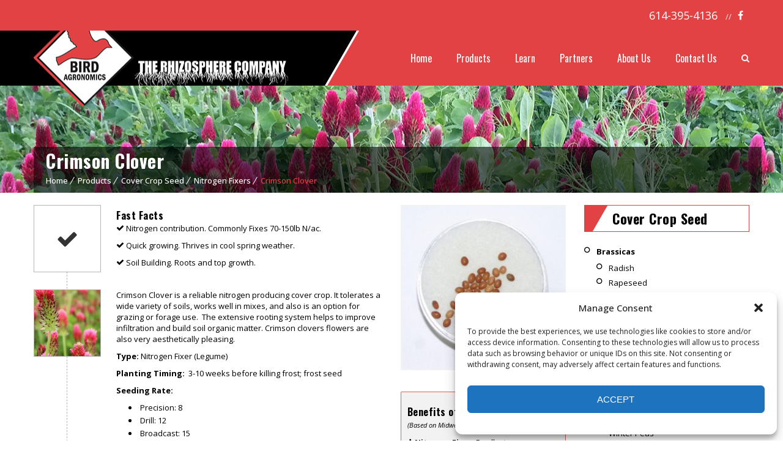

--- FILE ---
content_type: text/css
request_url: https://birdagronomics.com/wp-content/themes/veda/css/responsive.css?ver=4.6
body_size: 386598
content:
@charset "utf-8";
/* CSS Document */

/*----*****---- << Responsive >> ----*****----*/
	
	/*----*****---- << Desktop >> ----*****----*/	
	
	 @media only screen and (min-width:1200px) and (max-width:1280px) {
	
		/** Event **/
		.dt-sc-event-image-caption .dt-sc-image-content, .dt-sc-event-image-caption .dt-sc-image-wrapper { width:100%; }
		.dt-sc-event-image-caption .dt-sc-image-wrapper img { width:100%; }
		
		.dt-sc-icon-box.type14 { min-height: 325px; }
		
		/** Image caption **/
		.dt-sc-image-caption.type6 { overflow: hidden; }
		.dt-sc-image-caption.type6 .dt-sc-image-wrapper { padding: 45px 0 0; }
		.dt-sc-image-caption.type6 .dt-sc-image-wrapper img { max-height: none; width: 100%; }
		.dt-sc-image-caption.type6:hover:before { top: 0; }		 
		.dt-sc-image-caption.type6 .dt-sc-image-content p { display: none; }
		
		.portfolio.column.no-space.dt-sc-one-fourth { width:24.97%; }
		
		.dt-sc-newsletter-section .dt-sc-subscribe-frm { width:65% }
	 }
    
    /* Note: Design for a width of 960px */
	
    @media only screen and (min-width:992px) and (max-width:1199px) {
		
		.container, .type5.tribe_events .container .container { width:900px; }
		.container.fill-container, .page-template-tpl-fullwidth .section-wrapper.fullwidth-section .container.fill-stretch-row { width:930px; }
		.layout-boxed .wrapper, .layout-boxed .is-sticky #header-wrapper { width:940px; }
		
		.page-with-sidebar .vc_row-no-padding .dt-sc-newsletter-section.type7 { max-width:900px; }
		
		#primary { width:670px; }
		#primary.with-both-sidebar { width:440px; }
		#secondary, #secondary-right, #secondary-left { width:200px; }
		
		.layout-boxed .vc_row.vc_row-no-padding { width:calc(100% + 40px) !important; left:-20px !important; }
		
		/*----*****---- << Header >> ----*****----*/	
		.top-bar .dt-sc-vertical-separator { margin:0px 10px; }
		
		#main-menu > ul.menu > li > a { padding:0px 12px; }
		
		.menu-with-slanting-splitter #main-menu > ul.menu > li > a { padding:0px 10px; }
		.menu-active-border-with-arrow #main-menu > ul.menu > li > a { padding:0px 9px; font-size:12px; }
		.menu-active-with-icon #main-menu > ul.menu > li > a { padding:0px 8px; }
		.menu-active-highlight-grey #main-menu ul.menu > li { padding:0px 12px; }
		.split-header #main-menu ul.menu > li > a { padding:0px 15px; }
		.split-header.transparent-header #main-menu ul.menu > li { padding:0px 10px; }
		.split-header .menu-with-slanting-splitter #main-menu > ul.menu > li > a { font-size:11px; padding:0px 7px; }
		.split-header .menu-with-slanting-splitter #main-menu ul.menu > li:before { right:-8px; }
		.split-header #main-menu .menu-left, .split-header #main-menu .menu-right { width:41%; }
		
		/*----*****---- << Mega Menu >> ----*****----*/		
		#main-menu .megamenu-2-columns-group .megamenu-child-container, #main-menu .megamenu-child-container > ul.sub-menu > li.fill-two-columns { width:440px; }
		#main-menu .megamenu-3-columns-group .megamenu-child-container, #main-menu .megamenu-child-container > ul.sub-menu > li.fill-three-columns { width:660px; }
		#main-menu .megamenu-4-columns-group .megamenu-child-container, #main-menu .megamenu-child-container > ul.sub-menu > li.fill-four-columns { width:880px; }
		
		#main-menu .megamenu-child-container > ul.sub-menu > li { width:220px; }
		
		#main-menu .megamenu-2-columns-group .megamenu-child-container > ul.sub-menu > li.fill-three-columns, #main-menu .megamenu-2-columns-group .megamenu-child-container > ul.sub-menu > li.fill-four-columns { width:440px; }
		#main-menu .megamenu-3-columns-group .megamenu-child-container > ul.sub-menu > li.fill-four-columns { width:660px; }
		
		#main-menu .megamenu-4-columns-group .megamenu-child-container ul.sub-menu li.fill-two-columns.menu-item-fullwidth .widget { width:425px; }
		#main-menu .megamenu-4-columns-group .megamenu-child-container ul.sub-menu li.fill-three-columns.menu-item-fullwidth .widget { width:283px; }
		#main-menu .megamenu-3-columns-group .megamenu-child-container ul.sub-menu li.fill-two-columns.menu-item-fullwidth .widget { width:315px; }	
		
		#main-menu .megamenu-4-columns-group .megamenu-child-container ul.sub-menu li.menu-item-fullwidth .widget { width:212px; }
		#main-menu .megamenu-3-columns-group .megamenu-child-container ul.sub-menu li.menu-item-fullwidth .widget { width:210px; }
		#main-menu .megamenu-2-columns-group .megamenu-child-container ul.sub-menu li.menu-item-fullwidth .widget { width:205px; }	
		
		/*** buddypress ***/
		#buddypress > div#item-body { float: left; width: 77.6%; }
		#buddypress #members-dir-list ul li { margin-right:2%; width:32%; }
		#buddypress ul.item-list li img.avatar { max-width:65px; margin-right:10px; }
		
		/*** Events ***/
		.type2.tribe_events .date-wrapper p > span { font-size:70px; }
		.type2.tribe_events .date-wrapper p { font-size:13px; }
		.type2.tribe_events .event-details, .type2.tribe_events .event-organize, .type2.tribe_events .event-venue { padding:15px; box-shadow:0 0 0 15px rgba(255, 255, 255, 0.7); }
		
		.type3.tribe_events .wpb_column { width:49%; }
		
		.type5.tribe_events .container { width:900px; }
		.type5.tribe_events .nav-top-links a { margin-top:1px; }
		.type5.tribe_events .wpb_column { width:49%; }
		.type5.tribe_events .wpb_column.dt-sc-one-fifth { width:100%; margin:0; }
		.type5.tribe_events .data-wrapper p { font-size:22px; }
		.type5.tribe_events .data-wrapper p span { font-size:47px; }
		
		.type5.tribe_events .column { margin: 0; width: 100%; }
		
		/*----*****---- << Widgets >> ----*****----*/
		.dt-sc-one-third .widget_text ul.split-list { width:100%; margin-right:0; }		
		.flickr-widget div { height: 68px; width: 68px; }
		.secondary-sidebar .type7 .widgettitle:before { left: -20px; }
		.secondary-sidebar .type8 .widget { padding: 0 15px 15px; }
		.widget.woocommerce .woocommerce-product-search input[type="submit"] { float:right; min-height:50px; margin-top:10px; position:inherit; }
		.woo-type20 .widget.woocommerce .woocommerce-product-search input[type="submit"] { border-radius: 5px; }
		.widget.woocommerce .woocommerce-product-search input[type="search"] { padding-right: 10px; }
		.widget .recent-posts-widget li .entry-meta p:last-child { margin-right: 0; }
		.tagcloud a { margin:0 4px 10px 0; }
		
		.secondary-sidebar .type9 .widget ul li, .secondary-sidebar .type12 .widget ul li { font-size: 13px; }
		.woo-type6 .secondary-sidebar .widget.woocommerce .woocommerce-product-search input[type="submit"] { border-radius:5px; }
				
		.secondary-sidebar .widget .tweet_list li { padding: 0 0 20px 30px; }

		.secondary-sidebar .widget .tweet_list li:before { font-size: 22px; }
		.secondary-sidebar .widget .tweet_list li:before, .secondary-sidebar .widget .tweet_list li:first-child:before { top: 0; }
				
		.secondary-sidebar aside.widget, .secondary-sidebar .type11 .widget { font-size: 12px; }		
		.secondary-sidebar .type2 .widget, .secondary-sidebar .type6 .widget, .secondary-sidebar .type8 .widget, .secondary-sidebar .type12 .widget, .secondary-sidebar .type13 .widget { font-size: 13px; }
				
		.secondary-sidebar .type8 .widget, .secondary-sidebar .type12 .widget { padding: 15px 15px 20px; }
		.secondary-sidebar .type11 .widget { padding: 15px 10px 20px; }
		
		.secondary-sidebar .type5 .widget .tweet_list li, .secondary-sidebar .type8 .widget .tweet_list li, 
		.secondary-sidebar .type11 .widget .tweet_list li, .secondary-sidebar .type12 .widget .tweet_list li { padding: 0 0 20px; }
		.secondary-sidebar .type5 .widget .tweet_list li:before, .secondary-sidebar .type8 .widget .tweet_list li:before, 
		.secondary-sidebar .type11 .widget .tweet_list li:before, .secondary-sidebar .type12 .widget .tweet_list li:before { margin-right: 8px; position: static; }
		
		.secondary-sidebar .type11 > .widget:before { padding-right: 10px; top: 18px; }
		.secondary-sidebar .type11 .widgettitle:before { top: 9px; }
		.secondary-sidebar .type11 .widgettitle { font-size: 22px; }
				
		.secondary-sidebar .type12 .widget.woocommerce .woocommerce-product-search input[type="submit"]	{ width: 100%; }
		.woo-type4 .widget.woocommerce .woocommerce-product-search input[type="submit"] { -webkit-border-radius: 5px; -moz-border-radius: 5px; -ms-border-radius: 5px; -o-border-radius: 5px; border-radius: 5px; }	
		
		/*** Comming Soon ***/
		.under-construction.type1 .logo, .under-construction.type1 .read-more { position:inherit; }
		
		.under-construction.type5 .dt-sc-counter-wrapper { margin-right:20px; }
		.under-construction.type5 .dt-sc-counter-number { font-size:45px; }
		.under-construction.type5 h2 { font-size:58px; position: relative; top:17px; }
		.under-construction.type5 .logo { height:75px; }
		.under-construction.type5 .logo img { max-width:90%; }
		
		.under-construction.type6 .dt-sc-counter-wrapper h3 { font-size:27px; }
		.under-construction.type6 .dt-sc-counter-number { font-size:71px; }
		.under-construction.type6 .dt-sc-counter-wrapper.last { margin-right:0; }
		
		.under-construction.type7 .dt-sc-counter-wrapper { margin-right:20px; min-width:62px; padding:20px 15px 17px; }
		.under-construction.type7 .counter-icon-wrapper .dt-sc-counter-number { font-size:40px; }
		
		/*** 404 ***/
		.error404.type4 .vc_col-sm-6, .error404.type7 .vc_col-sm-6, .error404.type8 .vc_col-sm-6 { width:100%; margin:0; }
		.error404.type8 .vc_col-sm-6.alignleft { text-align:center; width:100%; }
		
		.error404.type5 .wpb_wrapper { width:100%; }
		.error404.type5 h2 { font-size:210px; }
		.error404.type5 h3 { font-size:50px; }
		.error404.type5 #searchform { width:100%; }
		.error404.type5 h2 { text-shadow:0 13px 0 #1a1a1a; }
		
		.error404.type3 #searchform { width:100%; }
		
		.error404.type7 .error-content, .error404.type7 .wpb_wrapper > .alignright { width:100%; }
		.error404.type5 .wpb_column:first-child .wpb_wrapper { width: 70%; }
		
		/*** Blog ***/
		.with-both-sidebar .tpl-blog-holder.apply-isotope .dt-sc-one-third, .with-both-sidebar .tpl-blog-holder.apply-isotope .dt-sc-one-half  { width:100%; }
		.page-with-sidebar .tpl-blog-holder.apply-isotope .dt-sc-one-third { width:48.5%; }
		.with-both-sidebar .tpl-blog-holder.apply-isotope .dt-sc-one-third { width:100%; }
		.tpl-blog-holder.apply-isotope .dt-sc-one-third { width:31.8%; }
		
		.tpl-blog-holder.apply-isotope .dt-sc-one-half { width:48.8%; }
		.page-with-sidebar .tpl-blog-holder.apply-isotope .dt-sc-one-half { width:48.5%; }
		.with-both-sidebar .tpl-blog-holder.apply-isotope .dt-sc-one-half { width:100%; }
		
		.with-both-sidebar .blog-entry.blog-medium-style .entry-thumb, .with-both-sidebar .blog-entry.blog-medium-style .entry-details { width:100%; }
		.with-both-sidebar .blog-entry.blog-medium-style .entry-details { padding-bottom:20px; }
		.with-both-sidebar .dt-sc-one-column .blog-entry.blog-medium-style .entry-format { right:0; }
		.with-both-sidebar .dt-sc-one-column .blog-entry.blog-medium-style .entry-details { padding-left:30px; }
		
		.dt-sc-one-half .blog-entry.blog-medium-style .entry-thumb, .dt-sc-one-half .blog-entry.blog-medium-style .entry-details { width:100%; }
		.dt-sc-one-third .blog-entry.blog-medium-style { width:99.5%; }
		.with-both-sidebar .dt-sc-one-third .blog-entry.entry-date-left .entry-title { min-height:auto; }
		.with-both-sidebar .dt-sc-one-third .blog-entry.entry-date-left .entry-body, .with-both-sidebar .dt-sc-one-third .blog-entry.entry-date-left .entry-meta-data { margin-top:0; margin-left:0; width:100%; }
		.with-both-sidebar .dt-sc-one-third .blog-entry.entry-date-left .entry-title h4 { font-size:15px; }
		
		.page-with-sidebar .dt-sc-one-half .blog-entry.blog-medium-style .entry-details { padding-left:30px; }
		.page-with-sidebar .dt-sc-one-half .blog-entry.blog-medium-style .entry-thumb, .page-with-sidebar .dt-sc-one-half .blog-entry.blog-medium-style .entry-details { width:100%; }
		
		.dt-sc-one-column .blog-entry.blog-medium-style.dt-blog-medium-highlight .entry-body { display:none; }
		.page-with-sidebar.with-both-sidebar .dt-sc-one-column .blog-entry.blog-medium-style.dt-blog-medium-highlight .entry-thumb, .page-with-sidebar.with-both-sidebar .dt-sc-one-column .blog-entry.blog-medium-style.dt-blog-medium-highlight .entry-details { width:100%; }
		
		.vc_col-md-6.wpb_column.no-space.dt-sc-two-fifth, .vc_col-md-6.column.no-space.dt-sc-two-fifth { width:50%; }
		
		/*** Portfolio ***/
		.column.no-space.dt-sc-one-fourth  { width:24.97%; }
		
		.page-template-tpl-fullwidth .portfolio.no-space.dt-sc-one-fourth, .page-template-tpl-portfolio .portfolio.no-space.dt-sc-one-fourth { width:24.9746%; }
		.page-template-tpl-fullwidth .portfolio.no-space.dt-sc-one-fourth h2, .page-template-tpl-portfolio .portfolio.no-space.dt-sc-one-fourth h2 { font-size:17px; }
		
		.portfolio.dt-sc-one-half, .portfolio.dt-sc-one-fourth { width:48.9%; }
		.portfolio.dt-sc-one-third.with-sidebar, .portfolio.dt-sc-one-half.with-sidebar, .portfolio.dt-sc-one-fourth.with-sidebar { width: 48.5%; }
		.with-both-sidebar .portfolio.dt-sc-one-half.with-sidebar, .with-both-sidebar .portfolio.dt-sc-one-third.with-sidebar, .with-both-sidebar .portfolio.dt-sc-one-fourth.with-sidebar { width:100%; }
		
		.portfolio.dt-sc-one-third { width:31.8%; }
					
		.page-with-sidebar .portfolio.type1.dt-sc-one-third .image-overlay h2, .page-with-sidebar .portfolio.type1.dt-sc-one-fourth .image-overlay h2, .with-both-sidebar .portfolio.type1 .image-overlay h2 { font-size:20px; }
		.page-template-tpl-portfolio .portfolio.type1.dt-sc-one-fourth .image-overlay h2 { font-size:18px; }
		.page-template-tpl-portfolio .portfolio.type1.dt-sc-one-fourth.no-space .image-overlay-details .categories { display:none; }
				
		.page-with-sidebar .portfolio.type1.dt-sc-one-fourth .image-overlay .links a span { font-size: 20px; line-height: 45px; }
		.page-with-sidebar .portfolio.type1.dt-sc-one-fourth .image-overlay .links a { height: 45px;  width: 45px;  }		
		
		/* Type2 **/
		.page-with-sidebar .dt-sc-portfolio-sorting.type2 a { padding-left:12px; padding-right:12px; }
		.with-both-sidebar .dt-sc-portfolio-sorting.type2::before { content:none; }
		.with-both-sidebar .dt-sc-portfolio-sorting.type2 { width:100%; box-sizing: border-box; }
		.dt-sc-portfolio-sorting.type2 { margin-bottom:60px; }
		
		.portfolio.type2.dt-sc-one-half.with-sidebar .image-overlay h2 { font-size:14px; }
		.portfolio.type2.dt-sc-one-half.with-sidebar .image-overlay .links { bottom:53px; }
		.portfolio.type2.dt-sc-one-third .image-overlay h2 { font-size:12px; }
		.portfolio.type2.dt-sc-one-third .image-overlay .links, .page-with-sidebar .portfolio.type2.dt-sc-one-fourth .image-overlay .links { bottom:50px; }
		.portfolio.type2.dt-sc-one-fourth.no-space .image-overlay .image-overlay-details { display:none; }
		.portfolio.type2.dt-sc-one-fourth.no-space .image-overlay .links { bottom:0; }
		
		.page-with-sidebar .dt-sc-portfolio-sorting.type2::before { content:none; }
		
		/** Type3 **/
		.with-both-sidebar .portfolio.type3 .image-overlay .links a { font-size:14px; }
		.portfolio.type3 .image-overlay .links a { font-size: 12px; }
		
		.with-both-sidebar .portfolio.type5 .image-overlay h2, .page-with-sidebar .portfolio.type5.dt-sc-one-third .image-overlay h2, .page-template-tpl-portfolio .portfolio.type5.dt-sc-one-fourth .image-overlay h2 { font-size:16px; }
		.type5.portfolio.no-space .image-overlay-details .categories { display:none; }
		
		.page-template-tpl-portfolio .dt-sc-portfolio-container .portfolio.no-space.dt-sc-one-fourth { width:33.384%; }
		.page-template-tpl-fullwidth .dt-sc-portfolio-container .portfolio.no-space.dt-sc-one-fourth { width:24.9789%; }
		
		.type7.no-space.portfolio.dt-sc-one-fourth .image-overlay-details { display:none; }
		.portfolio_content_middle .wpb_wrapper > p { display:none; }
		.portfolio.type7:hover .image-overlay .links { bottom:-2px; }
		.dt-sc-one-third.portfolio.type7 .image-overlay h2, .dt-sc-one-third.portfolio.type7.no-space .image-overlay h2 { font-size:12px; }
		.portfolio.type7.dt-sc-one-fourth .image-overlay-details .categories, .page-with-sidebar .portfolio.type7.dt-sc-one-fourth .image-overlay-details .categories { display:block; }
		.portfolio_content_middle .portfolio.type7 .image-overlay-details { display:none; }
		
		.page-with-sidebar .portfolio.type8.dt-sc-one-fourth .image-overlay-details .categories { display:block; }
		.portfolio.type8 .image-overlay h2 { font-size:17px; }
		
		/** Event Shortcodes **/
		.dt-sc-event-image-caption .dt-sc-image-content, .dt-sc-event-image-caption .dt-sc-image-wrapper { width:100%; }
		.dt-sc-event-image-caption .dt-sc-image-content::before { bottom:-22px; top:auto; transform: rotate(90deg); border-left-width:16px; right:30px; }
		
		.dt-sc-event.type5 .dt-sc-one-half { width:100%; }
		.dt-sc-event.type5 .dt-sc-one-half.first { margin-bottom:20px; }
		
		.dt-sc-event h2.entry-title, .dt-sc-event.type1 h2.entry-title, .dt-sc-event.type3 h2.entry-title, .dt-sc-event.type5 h2.entry-title { font-size:16px; }
		
		.dt-sc-event.type2 .dt-sc-event-date span { font-size:45px; }
		.dt-sc-event.type2 .dt-sc-event-meta { font-size:14px; }
		.dt-sc-event.type2 .dt-sc-event-meta p { min-width:93px; }
		
		.dt-sc-event.type3 .dt-sc-event-meta { font-size:17px; }
		
		.dt-sc-contact-info.type5 h6 { font-size: 15px; margin: 20px 0 0; }
		
		.dt-sc-hexagons li { height: 60px; width: 119px; }
		.dt-sc-hexagons li::before, .dt-sc-hexagons li::after, .dt-sc-hexagons li .dt-sc-hexagon-overlay::before, .dt-sc-hexagons li .dt-sc-hexagon-overlay::after { left: 14.934px; width: 86px; height: 83px; }
		.dt-sc-hexagons li::before, .dt-sc-hexagons li .dt-sc-hexagon-overlay::before { top: -43.066px; }
		.dt-sc-hexagons li::after, .dt-sc-hexagons li .dt-sc-hexagon-overlay::after { bottom: -44.066px; }
		.dt-sc-hexagons li span { font-size: 48px; height: 48px; }
		
		.dt-sc-hexagons li .dt-sc-hexagon-overlay::before { height: 89px; left: 17.934px; top: -42.066px; }
		.dt-sc-hexagons li .dt-sc-hexagon-overlay::after { bottom: -41.066px; height: 83px; left: 16.934px; width: 87px; }
		.dt-sc-hexagons li .dt-sc-hexagon-overlay p { font-size:14px; }
		
		.dt-sc-hexagons li:first-child { top:-34px; }
		.dt-sc-hexagons li:nth-child(2) { left: -47%; top: 87px; }
		.dt-sc-hexagons li:nth-child(3) { left:48%; top:88px; }
		.dt-sc-hexagons li:nth-child(4) { left:-48%; top: 340px; }
		.dt-sc-hexagons li:nth-child(5) { left: 47%; top: 339px; }
		.dt-sc-hexagons li:last-child { bottom:-34px; }
		
		.dt-sc-hexagon-image-overlay { height:130px; }
		.dt-sc-hexagon-image-overlay h3 { font-size:23px; }
		.dt-sc-hexagon-image-overlay h2 { font-size:22px; }
		.dt-sc-hexagon-image-overlay h2::before { height:37px; }
		
		/** Fitness Custom Post **/
		.dt-sc-fitness-program.dt-sc-one-half { width:48.7%; }
		.dt-sc-fitness-program .dt-sc-fitness-program-meta p { padding:0 8px; }
		.dt-sc-fitness-program .dt-sc-fitness-program-price { padding:15px 15px 15px 36px; font-size:22px; }
		
		.dt-sc-fitness-program-nav li a { font-size:15px; text-transform:capitalize; }
		.wpb_column.dt-sc-one-fifth.dt-sc-custom-prog-price { width:33.3%; margin-bottom:20px; padding-left:0; }
		
		.dt-sc-process-steps .dt-sc-process-details h5 { font-size:14px; }
		.dt-sc-process-steps .dt-sc-process-details { font-size: 13px; min-height: 130px; }
		
		.dt-sc-training-thumb, .dt-sc-training-thumb > img, .dt-sc-training-details { width:100%; }
		
		.dt-sc-fitness-diet-result h2 { font-size:23px; margin-top:6px; margin-bottom:0; }
		.dt-sc-fitness-program-short-details-wrapper { min-height:370px; }
		
		/* Attorney Custom Post */
		.dt-sc-attorney-sorting a { float:none; display:inline-block; margin-bottom:1px; }
		.dt-sc-attorney-sorting { float:none; display:block; width:69%; margin:0 auto; text-align:center; }
		
		/** Hosting **/
		.domain-search { padding-left:33px; }
		.domain-search::before { left:20px; }
		.hosting-contact-info-container .dt-sc-contact-info.type7 span { left:10px; }
		ul.side-nav li a { font-size:13px; }
		
		.dt-sc-special-testimonial-container .vc_col-sm-6 { padding:70px 0 70px 65px; }
		.dt-sc-testimonial-images li.selected div { width:65px; height:65px; }
		.dt-sc-testimonial-images li { width:32%;  min-height:114px; }
		.dt-sc-testimonial-images li:nth-child(5) { clear:none; }
		
		/** Doctors Custom Post **/
		.dt-sc-doctors-sorting { text-align:center; }
		.dt-sc-doctors-sorting a { display:inline-block; float:none; margin-bottom:-1px; }
		
		/** Model Custom Post **/
		.dt-sc-model figcaption h3 { font-size:12px; }
		
		/** Restaurant **/
		.dt-sc-menu-sorting a { margin-left:10px; margin-right:10px; }
		.dt-sc-menu-sorting img { width:70%; }
		
		.dt-sc-menu.dt-sc-one-half { width:48.7%; }
		.dt-sc-menu .image-overlay-wrapper { padding-left:73px; width:75%; }
		.dt-sc-menu .image-overlay p { display:none; }
		.dt-sc-menu .image-overlay h6 { font-size:12px; margin-bottom:5px; }
		.dt-sc-menu .menu-categories a { font-size:11px; }
		
		.dt-sc-chef .dt-sc-chef-details h6, .dt-sc-chef .dt-sc-chef-details .dt-sc-chef-category { display:none; }
		
		.dt-sc-menu-sorting.type2 a { max-width:120px; }
		.dt-sc-menu-sorting.type2 img { margin:0 auto; width:50%; }
		
		.dt-sc-contact-details-on-map .dt-sc-map-overlay { padding: 72px 0 0; }
		
		.dt-sc-restaurant-events-list .dt-sc-restaurant-event-details { padding: 60px 20px 0; }		
		.dt-sc-restaurant-events-list .dt-sc-restaurant-event-details p, .dt-sc-restaurant-events-list .dt-sc-restaurant-event-details h6 { font-size: 13px; }
		
		.restaurant-contact-bg:before { content: none; }		
		.restaurant-contact-bg > .vc_column-inner { padding-right: 0 !important; }
		
		.restaurant-contact-form { float: none; display: block; max-width: 100%; margin: 0 auto; width: 80%; }
		
		/** Fitness **/
		.dt-sc-trainers .dt-sc-trainers-title { padding-top:15px; padding-bottom:15px; }
		.dt-sc-trainers .dt-sc-trainers-meta { padding:0 20px; }
		.dt-sc-trainers .dt-sc-trainers-meta h6 { margin-top:18px; }
		.dt-sc-trainers .dt-sc-sociable { left:-13px; right:auto; }
		
		.dt-sc-trainers .dt-sc-trainers-thumb { width:51%; }
		.dt-sc-trainers .dt-sc-trainers-details { width:49%; }
		
		.fitness-contact-boxes .wpb_text_column:nth-child(3) { padding-top:55px; }
		
		.type3.tribe_events .event-date { font-size: 30px; }
		.type3.tribe_events .event-date span { font-size: 40px; }
		
		/** University **/
		.dt-sc-faculty .dt-sc-faculty-details h5 { font-size:16px; }
		.dt-sc-yoga-video-single .dt-sc-team.rounded .dt-sc-team-thumb { width:140px; }
		.dt-sc-yoga-video-single .dt-sc-team.rounded .dt-sc-team-thumb img { width:133px; }
		
		.yoga-program-sorting .selection-box { margin-right:10px; }
		
		/** Hotel Custom Post **/
		.dt-sc-rooms-container .dt-sc-one-third { width:31.6%; }
		.dt-sc-hotel-room .dt-sc-hotel-room-buttons .dt-sc-button { font-size:16px; margin-right:15px; }
		.dt-sc-hotel-room-sorting a { margin-bottom:1px; }
		
		.dt-sc-hotel-room.dt-sc-hotel-room-list-view .dt-sc-hotel-room-buttons .dt-sc-button { font-size:19px; }
		
		.heritage_hotel_img_col.vc_col-md-12 { padding-bottom: 0; }
		.heritage_hotel_img_col.vc_col-md-12 .vc_column-inner { margin-left: -72px; }	
		
		.hotel-search-container form .vc_col-sm-2,
		.hotel-search-container form .vc_col-sm-4 { width: 50%; }	
		
		.hotel-contact-details .vc_col-sm-4 .vc_column-inner { position: relative; }	
		.hotel-contact-details .vc_col-sm-4 .vc_column-inner img { height: 100%; position: absolute; bottom: 0; left: 0; top: 0; }
		
		.hotel-contact-details .dt-sc-contact-info, .hotel-contact-details .dt-sc-contact-info p { font-size: 12px; }
		.hotel-contact-details .dt-sc-contact-info span { font-size: 15px; margin: 6px 6px 0 0; }

		
		/** Nightclub **/
		.dt-sc-event-month-thumb { width:37%; }
		.dt-sc-event-month-detail { width:63%; padding-top:15px; padding-bottom:15px; }
		
		.dt-sc-events-isotope .dt-sc-one-third { width:31.6%; }
		.dt-sc-event-addon > .dt-sc-event-addon-date { width:34%; }
		.dt-sc-event-addon-date { width:29%; }
		.dt-sc-event-addon .dt-sc-event-addon-title h2 { width:71%; }
		.dt-sc-event-addon-detail ul li { display: none; }
		.dt-sc-event-addon-detail ul li.dt-sc-event-addon-price { display: block; margin-top: 0; }
		
		.dt-sc-dj-profile .dt-sc-dj-profile-thumb, .dt-sc-dj-profile .dt-sc-dj-profile-thumb img, .dt-sc-dj-profile .dt-sc-dj-profile-details { width:100%; }
		
		.nightclub-contact-form { margin:0; width:100%; }
		.nightclub-contact-info { width:45%; }
		.nightclub-working-hours { width:50%; }
		
		.nightclub-contact-info, .nightclub-working-hours { margin-bottom:30px; }
		.nightclub-booking-form input[type="text"], .nightclub-booking-form input[type="tel"], .nightclub-booking-form input[type="date"] { width:63%; }
		.nightclub-booking-form p label { font-size: 14px; width: 37%; }


		/** Plumber **/
		.dt-sc-shadow { width:100%; background-size:100%; }

		
		/** Medical **/
		.dt-sc-one-fifth .dt-sc-donutchart-medium { width:160px; }
		.dt-sc-one-fifth .dt-sc-donutchart, .dt-sc-donutchart-medium canvas { width: 150px !important; height: 150px !important; }
		.dt-sc-one-fifth .dt-sc-donutchart-medium .donutchart-text { width: 150px !important; line-height: 150px !important; }
		
		
		/** Breadcrumb **/
		.main-title-section-wrapper.breadcrumb-right .main-title-section h1 { font-size: 26px; }
		.main-title-section-wrapper.breadcrumb-right .main-title-section { width:58%; }
		.main-title-section-wrapper.breadcrumb-right .breadcrumb { width:42%; }
		
		
		/* Architecture */
		.architecture-process.rs_padding_override { padding-left:40px !important; padding-right:40px !important; }
		.column.wpb_column.dt-sc-one-fifth.vc_col-md-4 { width:32%; margin-bottom:20px; }
		.column.wpb_column.dt-sc-one-fifth.vc_col-md-4:nth-child(4), .column.wpb_column.dt-sc-one-fifth.vc_col-md-4:nth-child(10) { margin-left:0; }
		
		
		/** Event **/
		.dt-sc-event-image-caption .dt-sc-image-wrapper img { width:100%; }
		
		.dt-sc-events-list { width:100%; margin-left:0; margin-right:0; }
		.dt-sc-events-list .dt-sc-event-date { width:28%; }
		.dt-sc-events-list .dt-sc-event-title { width:55%; }
		.dt-sc-events-list .dt-sc-event-duration { width:16%; }
		.dt-sc-events-list .dt-sc-event-duration h6 { font-size:26px; }
		
		/** Yoga **/
		.dt-sc-yoga-video-container .dt-sc-yoga-premium-video-overlay, .dt-sc-yoga-single-video-container .dt-sc-yoga-premium-video-overlay { font-size:40px; }
		.dt-sc-yoga-premium-video-overlay-message .dt-sc-hr-invisible-small { margin-top:30px; }
		
		.dt-sc-video-manager-wrapper .vc_col-md-12.wpb_column	{ padding-bottom: 0; }
		.dt-sc-video-wrapper { width: 100%; }
		
		
		/** University **/
		.university-student-form { padding: 30px 0; text-align: center; }		
		.university-student-form img, .university-student-form h2, .university-student-form h3, .university-student-form .selection-box, .university-student-form input[type="submit"] { display: inline-block; float: none; width: auto; }
		.university-student-form .selection-box { margin-left: auto; margin-right: auto; }
		.university-student-form input[type="submit"] { display: inline-block; float: none; margin-top: 0; }		
		
		
		/** Photography **/
		.dt-sc-icon-box.type11 .dt-sc-button.medium { font-size: 13px; }
		.dt-sc-photography-style.vc_col-md-12 { padding-bottom: 0; }	
		
		
		/** Footer **/
		.footer-copyright .vc_col-sm-6 { width:100%; text-align:center; }
		.footer-copyright .vc_col-sm-6 .vc_column-inner  { padding:0; }
		.footer-copyright .menu-links { text-align:center; margin-top:10px; }
		
		.footer-copyright .vc_col-sm-6.alignright .dt-sc-sociable { float: left; margin-top: 10px; text-align: center; width: 100%; }
		.footer-copyright .vc_col-sm-6.alignright .dt-sc-sociable li { display: inline-block; float: none; }
		
		/** Shortcodes **/
		.dt-sc-tabs-vertical-frame-content img { position:inherit !important; }
		
		
		/** Fashion **/
		.secondary-sidebar .type8 .widgettitle { margin: -28px auto 20px; }
		
		
		/** Headings - Titles **/
		.dt-sc-title.with-two-color-stripe h5 { padding: 50px 0px 40px 70px; }
		.dt-sc-title.with-two-color-stripe h5:before { left: 50px; }
		
		.dt-sc-triangle-title { height: 450px; width: 100%; }
		.dt-sc-triangle-title:before { height: 250px; top: 100px; width: 250px; }
		.dt-sc-triangle-title:after { height: 230px; top: 110px; width: 230px; }
		.dt-sc-triangle-title h2 { margin: 170px 0 0; }			
		
		
		/** Horizontal Tabs **/
		ul.dt-sc-tabs-horizontal > li > a,
		ul.dt-sc-tabs-horizontal-frame > li > a { font-size: 13px; }
		
		ul.dt-sc-tabs-horizontal > li > a { padding: 10px 15px 15px; }
		ul.dt-sc-tabs-horizontal-frame > li > a { padding: 10px 15px; }
		
		ul.dt-sc-tabs-horizontal > li > a > span { top: 7px; }
		ul.dt-sc-tabs-horizontal-frame > li > a > span { top: 6px; }


		ul.dt-sc-tabs-vertical-frame > li > a { font-size: 13px; }
		.dt-sc-tabs-horizontal-frame-container.type2 ul.dt-sc-tabs-horizontal-frame > li > a { font-size: 15px; }
		
		.dt-sc-tabs-horizontal-frame-container.type3 ul.dt-sc-tabs-horizontal-frame > li > a { font-size: 13px; }
		.dt-sc-tabs-horizontal-frame-container.type4 ul.dt-sc-tabs-horizontal-frame > li > a { font-size: 14px; }
		
		.dt-sc-tabs-horizontal-frame-container.type2 ul.dt-sc-tabs-horizontal-frame > li > a { padding: 10px 18px; }
		.dt-sc-tabs-horizontal-frame-container.type3 ul.dt-sc-tabs-horizontal-frame > li > a { padding: 11px 20px; }
		.dt-sc-tabs-horizontal-frame-container.type4 ul.dt-sc-tabs-horizontal-frame > li > a { min-width: 25%; }
		
		.dt-sc-tabs-horizontal-frame-container.type6 ul.dt-sc-tabs-horizontal-frame > li > a { font-size: 14px; padding: 18px 10px; }		

		
		/** Vertical Tabs **/
		.dt-sc-tabs-vertical-frame-container.type2 ul.dt-sc-tabs-vertical-frame > li > a,
		.dt-sc-tabs-vertical-frame-container.type3 ul.dt-sc-tabs-vertical-frame > li > a { font-size: 12px; }
		
		.dt-sc-tabs-vertical-frame-container.type2 ul.dt-sc-tabs-vertical-frame > li > a { padding: 15px; }
		
		.dt-sc-tabs-vertical-frame-container.type4 ul.dt-sc-tabs-vertical-frame > li > a { font-size: 15px; }		
		.dt-sc-tabs-vertical-frame-container.type4 ul.dt-sc-tabs-vertical-frame > li > a:before { line-height: 46px; padding-right: 0; }
		.dt-sc-tabs-vertical-frame-container.type4 ul.dt-sc-tabs-vertical-frame > li > a.current:after { right: 27px; }
		
		.dt-sc-tabs-vertical-frame-container.type3 .dt-sc-tabs-vertical-frame-content,
		.dt-sc-tabs-vertical-frame-container.type4 .dt-sc-tabs-vertical-frame-content { padding-left: 50px; }
		
		.dt-sc-tabs-vertical-frame-container.type3 ul.dt-sc-tabs-vertical-frame > li > a.current:before { border-bottom-width: 24px; border-top-width: 24px; }
				
		
		/** Toggles **/
		h5.dt-sc-toggle-accordion, h5.dt-sc-toggle, .dt-sc-toggle-frame h5.dt-sc-toggle-accordion, .dt-sc-toggle-frame h5.dt-sc-toggle { font-size: 13px; }
		.type2 h5.dt-sc-toggle-accordion, .type2 h5.dt-sc-toggle { font-size: 24px; }
		.type3 .dt-sc-toggle-frame h5.dt-sc-toggle-accordion, .type3 .dt-sc-toggle-frame h5.dt-sc-toggle { font-size: 14px; }	
		
		
		/** Pricing Tables **/
		.dt-sc-pr-tb-col.type2 .dt-sc-tb-header::before,
		.side-navigation-content .dt-sc-pr-tb-col.type2 .dt-sc-tb-header::before { height: 124px; width: 124px; }
		
		.dt-sc-pr-tb-col.type2 .dt-sc-tb-title,
		.side-navigation-content .dt-sc-pr-tb-col.type2 .dt-sc-tb-title { height: 103px; }
		
		.dt-sc-pr-tb-col.type2 .dt-sc-tb-header .dt-sc-tb-title::before, .dt-sc-pr-tb-col.type2 .dt-sc-price::before,
		.side-navigation-content .dt-sc-pr-tb-col.type2 .dt-sc-tb-header .dt-sc-tb-title::before, .side-navigation-content .dt-sc-pr-tb-col.type2 .dt-sc-price::before { height: 126px; width: 126px; }
		
		.dt-sc-pr-tb-col.type2 .dt-sc-tb-header .dt-sc-tb-title::before,
		.side-navigation-content .dt-sc-pr-tb-col.type2 .dt-sc-tb-header .dt-sc-tb-title::before { top: 39px; }
		
		.dt-sc-pr-tb-col.type2 .dt-sc-price::before,
		.side-navigation-content .dt-sc-pr-tb-col.type2 .dt-sc-price::before { top: -64px; }
		
				
		.dt-sc-pr-tb-col.type2 .dt-sc-tb-title h5 { font-size: 15px; line-height: 20px; margin: 20px 0 0; }
		.dt-sc-pr-tb-col.type2 .dt-sc-tb-title h5 span { font-size: 25px; }
		
		.dt-sc-pr-tb-col.type2 .dt-sc-price { height: 70px; }
		.dt-sc-pr-tb-col.type2 .dt-sc-price h6 { font-size: 20px; }		
		.dt-sc-pr-tb-col.type2 .dt-sc-price h6 sup { font-size: 16px; top: auto; }			
		
		.dt-sc-pr-tb-col.type2 .dt-sc-tb-content li { font-size: 14px; }

		.dt-sc-progress-wrapper .dt-sc-bar-title { font-size: 12px; }
	
		
		/** Contact Info **/
		.dt-sc-contact-info.type6, .dt-sc-contact-info.type6 p, .dt-sc-contact-info.type6 a { font-size: 12px; }
		
		.dt-sc-contact-info.type3, .dt-sc-contact-info.type3 p, .dt-sc-contact-info.type3 a,
		.dt-sc-contact-info.type7, .dt-sc-contact-info.type7 p, .dt-sc-contact-info.type7 a { font-size: 11px; }			
				
		.dt-sc-contact-info.type7 { padding-left: 70px; }
		.dt-sc-contact-info.type7 span { line-height: 45px; width: 45px; }
		.dt-sc-contact-info.type7 span:after { height: 45px; width: 45px; -webkit-border-radius: 8px; -moz-border-radius: 8px; -ms-border-radius: 8px; -o-border-radius: 8px; border-radius: 8px; }	
		
		
		/** Icon Box **/
		.dt-sc-icon-box.type1 { padding: 35px 25px; }
		.dt-sc-icon-box.type1 .icon-content h4 { font-size: 13px; letter-spacing: 0; }
		
		.dt-sc-icon-box.type2 .icon-wrapper { margin-right: 8px; }
		.dt-sc-icon-box.type2.alignright .icon-wrapper { margin-left: 8px; }
		.dt-sc-icon-box.type2 .icon-wrapper span { font-size: 22px; }
		.dt-sc-icon-box.type2 .icon-content h4 { font-size: 14px; }
		
		.dt-sc-icon-box.type4 .icon-content h4 { font-size: 16px; }		
		
		.dt-sc-icon-box.type5.no-icon { padding: 0 30px 0 0; -webkit-box-sizing: border-box; -moz-box-sizing: border-box; -ms-box-sizing: border-box; -o-box-sizing: border-box; box-sizing: border-box; }
		.dt-sc-icon-box.type5.no-icon .icon-content h4 { padding: 0 0 20px; }	
		
		.vc_row-no-padding .dt-sc-icon-box.type5.no-icon { padding: 0; }
		
		.dt-sc-icon-box.type6 .icon-wrapper { height: 80px; margin: 0 10px 15px 0; width: 80px; }
		.dt-sc-icon-box.type6 .icon-wrapper span { font-size: 40px; line-height: 80px; }
		.dt-sc-icon-box.type6 .icon-content h4 { font-size: 14px; letter-spacing: 0; margin-top: 75px; }
		
		.dt-sc-icon-box.type9 .icon-content h4 { font-size: 18px; }
		
		.dt-sc-icon-box.type11 .dt-sc-button.medium { padding: 13px 45px 11px 25px; }
		
		.dt-sc-icon-box.type12 { min-height: 180px; }
		.dt-sc-icon-box.type12 .icon-wrapper { margin: 0 10px 0 0; top: 60px; }
		.dt-sc-icon-box.type12 .icon-wrapper span { font-size: 24px; }
		.dt-sc-icon-box.type12 .icon-content { top: 56px; }
		.dt-sc-icon-box.type12:hover .icon-content, .dt-sc-icon-box.type12.selected .icon-content { top: 15px; }
		
		.dt-sc-icon-box.type14 { min-height: 325px; }		
		.dt-sc-icon-box.type14 .icon-content h4 { font-size: 16px; }
			
		
		/** Team **/
		.vc_col-md-6 .dt-sc-team, .vc_col-md-12 .dt-sc-team { margin-top: 30px; }
		
		.dt-sc-team .dt-sc-team-thumb img,
		.dt-sc-team.type2 .dt-sc-team-thumb, .dt-sc-team.type2 .dt-sc-team-details { width: 100%; }		
		
		.dt-sc-team.type2.alter .dt-sc-team-details::before { right: 30px; transform: rotate(-90deg); }		
		
		.dt-sc-team-social li { margin: 0 3px; }
		.dt-sc-team-social li a { font-size: 15px; height: 30px; line-height: 30px; width: 30px; }
		
		.dt-sc-team-social.hexagon-border li { margin: 8px 3px; }
		
		.dt-sc-team.type2 .dt-sc-team-details { padding: 50px 25px; }
		.dt-sc-team.type2 .dt-sc-team-details:before { border-bottom-width: 16px; top: -22px; left: 30px; transform: rotate(90deg); -webkit-transform: rotate(90deg); -moz-transform: rotate(90deg); -ms-transform: rotate(90deg); -o-transform: rotate(90deg); }		
	
		.dt-sc-team.type2 .dt-sc-team-details h4 { font-size: 15px; margin-bottom: 5px; }
		.dt-sc-team.type2 .dt-sc-team-details h5 { margin-bottom: 10px; padding-bottom: 10px; }
	
		.dt-sc-team.rounded.hide-social-show-on-hover .dt-sc-team-social { top: 35%; }
		.dt-sc-team.hide-social-show-on-hover .dt-sc-team-social { top: -70px; }
		.dt-sc-team-social.diamond-square-border li { margin: 0 7px; }
		
		.rs_min_height_team_col .wpb_column { min-height: 355px !important; }			
				
		
		/** Timeline **/
		.dt-sc-hr-timeline-section.type2 .dt-sc-hr-timeline-thumb { top: 18px; }		
		.dt-sc-hr-timeline-section.type2 .dt-sc-hr-timeline.bottom .dt-sc-hr-timeline-thumb { top: -10px; }		
		
		
		/** Newsletter **/
		.dt-sc-newsletter-section .dt-sc-subscribe-frm input[type="email"], 
		.dt-sc-newsletter-section .dt-sc-subscribe-frm input[type="text"] { margin: 0 15px 0 0; width: 34%; }
		
		.dt-sc-newsletter-section.type3 .dt-sc-subscribe-frm { width: 80%; }
		.dt-sc-newsletter-section.type3 .dt-sc-subscribe-frm input[type="submit"] { font-size: 13px; padding: 18px 15px 15px; }
		
		.dt-sc-newsletter-section.type6 .dt-sc-subscribe-frm input[type="email"],
		.dt-sc-newsletter-section.type6 .dt-sc-subscribe-frm input[type="submit"] { font-size: 20px; }
		
		.dt-sc-newsletter-section.type7 .newsletter-tooltip { width: 20%; }
		
		.dt-sc-newsletter-section.type6 .dt-sc-subscribe-frm input[type="submit"] { padding: 16px 25px 15px; }
		
		
		/** Testimonial **/
		.dt-sc-testimonial.type6::after { left: 60%; }
		.dt-sc-testimonial.type6 .dt-sc-testimonial-author::before { content: none; }
		
		.dt-sc-testimonial.type8 .dt-sc-testimonial-quote blockquote { padding-top: 0; }		
		.dt-sc-testimonial.type8 .dt-sc-testimonial-author cite { right: 10px; }
		.dt-sc-testimonial.type8 .dt-sc-testimonial-quote blockquote q:before { top: 0; }
		.dt-sc-testimonial.type8.alignright .dt-sc-testimonial-author cite { left: 10px; }			
		
		
		/** Image Caption **/
		.dt-sc-image-caption.type2 .dt-sc-image-content { padding: 20px 15px; }
		
		.dt-sc-image-caption.type5 img { width: 100%; }
		
		.dt-sc-image-caption.type6 { overflow: hidden; }
		.dt-sc-image-caption.type6 .dt-sc-image-wrapper img { max-height: none; width: 100%; }
		
		.dt-sc-image-caption.type7 .dt-sc-image-content { margin-top: 35px; }		
		.dt-sc-image-caption.type7.bottom-content .dt-sc-image-content { margin-top: 55px; }
		
		.dt-sc-image-caption.type2 .dt-sc-image-content p,
		.dt-sc-image-caption.type9 .dt-sc-image-overlay p { overflow: hidden; text-overflow: ellipsis; white-space: nowrap; }		
		
		
		/** Counters **/
		.vc_col-md-6 .dt-sc-counter.type1 { margin-bottom: 25px; }
		
		*.dt-sc-counter.type3, .vc_row-no-padding .dt-sc-counter.type3 { padding: 0; }
		
		.dt-sc-counter.type3.diamond-square .dt-sc-couter-icon-holder .icon-wrapper:before,
		.dt-sc-counter.type3.diamond-square .dt-sc-couter-icon-holder .icon-wrapper:after,
		.vc_row-no-padding .dt-sc-counter.type3.diamond-square .dt-sc-couter-icon-holder .icon-wrapper:before,
		.vc_row-no-padding .dt-sc-counter.type3.diamond-square .dt-sc-couter-icon-holder .icon-wrapper:after { left: -2px; }		
				
		.dt-sc-counter.type5::before { height: 180px; width: 180px; }
		.dt-sc-counter.type5::after { height: 160px; width: 160px; }		
		

		/** Content Shortcodes **/
		.dt-sc-triangle-img-crop { height: 295px; width: 295px; }
		.dt-sc-triangle-img-crop a { height: 270px; margin-top: 32px; margin-left: 32px; width: 270px; }
		
		.dt-sc-triangle-content { margin-top: -245px; padding: 60px 0 0; left: 39px; width: 260px; }
		.dt-sc-triangle-wrapper.alter .dt-sc-triangle-content { padding: 110px 0 0 0; left: 19px; }
		
		.dt-sc-triangle-content:before { border-left-width: 130px; border-right-width: 130px; border-top-width: 200px; }
		.dt-sc-triangle-wrapper.alter .dt-sc-triangle-content:before { border-bottom-width: 200px; }
		
		.alter .dt-sc-triangle-img { left: 205px; top: -105px; }
		
		
		.dt-sc-triangle-content h4 { font-size: 13px; }
		.dt-sc-triangle-content h5 { font-size: 10px; }
				
		
		/** Miscellaneous **/
		.dt-sc-text-with-icon { font-size: 13px; }
		
		.dt-sc-bmi-calculator form label { font-size: 12px; }
		.dt-sc-bmi-calculator .dt-sc-bmi-result .column { width: 100%; }
		.dt-sc-bmi-calculator .dt-sc-bmi-result label { text-align: center; }
		
		.two-color-section::before, .two-color-section::after { width: 100%; }
		.two-color-section::before { left: -72%; }
		.two-color-section::after { right: -29%; }
				
		
		.dt-sc-dropcap.dt-sc-dropcap-default { font-size: 32px; padding-right: 15px; }
		.dt-sc-dropcap.dt-sc-dropcap-circle, .dt-sc-dropcap.dt-sc-dropcap-bordered-circle,
		.dt-sc-dropcap.dt-sc-dropcap-square, .dt-sc-dropcap.dt-sc-dropcap-bordered-square { margin-right: 15px; }

		.dt-sc-error-box:before, .dt-sc-warning-box:before, .dt-sc-success-box:before, .dt-sc-info-box:before { top: 16px; }		
		
		blockquote.type2 cite:before { left: -42px; right: auto; width: calc(90% - 32px); }			
		
		.responsive-map { max-width: 100%; }		
		
		
		.rs_four_two_col .vc_col-sm-3, .rs_four_two_col .dt-sc-one-fourth { margin: 0 0 30px; width: 50%; }	
		.rs_four_two_col .dt-sc-one-fourth { padding: 0 15px; }
		.rs_four_two_col.rs_col_no_btm_space .vc_col-sm-3 { margin-bottom: 0; }	
		
		.wpb_column.dt-sc-one-fifth.vc_col-md-6 { width: 50%; }
		
		.wpb_column.dt-sc-one-fifth.vc_col-md-12,
		.wpb_column.dt-sc-two-fifth.vc_col-md-12,
		.wpb_column.dt-sc-three-fifth.vc_col-md-12 { width: 100%; }
		
		.vc_col-md-12.wpb_column { padding-bottom: 25px; }
		.vc_col-md-12.wpb_column:last-child { padding-bottom: 0; }
		
		.rs_custom_bg_position { background-position: center center !important; }
		
		.rs_margin_top_md-150.vc_row,
		.rs_margin_top_md-150.wpb_column .vc_column-inner { margin-top: 150px !important; }

		
		.rs_maxheight_override { max-height: 100% !important; }
		.rs_maxwidth_override { max-width: 100% !important; }
		
		
		/** WooCommerce **/
		.woocommerce .with-both-sidebar ul.products li.product .column.dt-sc-one-half, .with-both-sidebar .woocommerce ul.products li.product .column.dt-sc-one-half, .woocommerce-page .with-both-sidebar ul.products li.product .column.dt-sc-one-half, 
		.woocommerce .with-both-sidebar ul.products li.product .column.dt-sc-one-third, .with-both-sidebar .woocommerce ul.products li.product .column.dt-sc-one-third, .woocommerce-page .with-both-sidebar ul.products li.product .column.dt-sc-one-third, 
		.woocommerce .with-both-sidebar ul.products li.product .column.dt-sc-one-fourth, .with-both-sidebar .woocommerce ul.products li.product .column.dt-sc-one-fourth, .woocommerce-page .with-both-sidebar ul.products li.product .column.dt-sc-one-fourth { margin-left: 0; width: 100%; }
		
		.with-left-sidebar ul.products li.product .column.dt-sc-one-fourth,
		.with-right-sidebar ul.products li.product .column.dt-sc-one-fourth { width: 49%; }
		
		.with-left-sidebar ul.products li.product.first .column.dt-sc-one-fourth,
		.with-right-sidebar ul.products li.product.first .column.dt-sc-one-fourth { margin-left: 2%; }
		
		.with-left-sidebar ul.products li.product:nth-child(2n+1) .column.dt-sc-one-fourth,
		.with-right-sidebar ul.products li.product:nth-child(2n+1) .column.dt-sc-one-fourth { clear: both; margin-left: 0; }		
		
		
		.woocommerce ul.products li.product-type-variable:not(.has-default-attributes) .product-details .product-price, .woocommerce ul.products li.product-type-variable:not(.has-default-attributes) .product-details .product-price .price { width: 100%; }
		.woocommerce ul.products li.product-type-variable:not(.has-default-attributes) .product-details .product-rating-wrapper { display: none; position: static; }
		.woocommerce ul.products li.product.product-type-variable:not(.has-default-attributes):hover .price { padding: 0;  text-align: center; }
		.woocommerce ul.products li.product.product-type-variable:not(.has-default-attributes):hover .product-details .product-rating-wrapper { display: inline-block; }
		
		.woocommerce ul.products li.product-type-variable:not(.has-default-attributes), .woocommerce ul.products li.product-type-variable:not(.has-default-attributes) .product-wrapper, .woocommerce ul.products li.product-type-variable:not(.has-default-attributes) .product-details .product-rating-wrapper { -webkit-transition: all 300ms linear 0s; -moz-transition: all 300ms linear 0s; -ms-transition: all 300ms linear 0s; -o-transition: all 300ms linear 0s; transition: all 300ms linear 0s;  }		
		
		
		.woocommerce table.shop_table th, .woocommerce-page table.shop_table th, .woocommerce table.shop_table td, .woocommerce-page table.shop_table td, .woocommerce table.cart td.product-name a, .woocommerce table.cart td.product-price, .woocommerce table.cart td.product-subtotal, .woocommerce table.shop_table tbody th, .woocommerce table.shop_table tfoot td, .woocommerce table.shop_table tfoot th { font-weight: normal; }	
		
		.woocommerce div.product .images .thumbnails .yith_magnifier_gallery li { width: 92px !important; }
		   	
	    	.woocommerce .page-with-sidebar div.product .images .thumbnails .yith_magnifier_gallery li,
		.woocommerce-page .page-with-sidebar div.product .images .thumbnails .yith_magnifier_gallery li { width: 67px !important; }
		   	
	    	.woocommerce .page-with-sidebar.with-both-sidebar div.product .images .thumbnails .yith_magnifier_gallery li,
		.woocommerce-page .page-with-sidebar.with-both-sidebar div.product .images .thumbnails .yith_magnifier_gallery li { width: 41px !important; }		
		
		.woocommerce .page-with-sidebar.with-both-sidebar div.product .woocommerce-tabs ul.tabs li a { font-size: 12px; }
		
		.woo-type1 .page-with-sidebar div.product .woocommerce-tabs ul.tabs li a { font-size: 20px; letter-spacing: 0.5px; }	
		
		.woo-type2 .page-with-sidebar.with-both-sidebar div.product .woocommerce-tabs ul.tabs li a { font-size: 12px; letter-spacing: 0; padding: 5px 15px; }
		
		
		.woo-type7 ul.products li.product .product-details .product-price,
		.woo-type8 ul.products li.product .product-details .product-price,
		.woo-type9 ul.products li.product .product-details .product-price,
		.woo-type10 ul.products li.product .product-details .product-price,
		.woo-type13 ul.products li.product .product-details .product-price { padding: 0 10px; }
		
		.woo-type7 ul.products li.product:hover .product-details .product-rating-wrapper,
		.woo-type8 ul.products li.product:hover .product-details .product-rating-wrapper,
		.woo-type9 ul.products li.product:hover .product-details .product-rating-wrapper,
		.woo-type10 ul.products li.product:hover .product-details .product-rating-wrapper,
		.woo-type13 ul.products li.product:hover .product-details .product-rating-wrapper { right: 8px; }
				
		.woo-type8 ul.products li.product .product-details h5:before { width: calc(100% - 100px); }
		.woo-type8 ul.products li.product:hover .product-details h5:before { width: calc(100% - 50px); }
		

		.woo-type9 ul.products li.product .product-thumb a.add_to_cart_button, .woo-type9 ul.products li.product .product-thumb a.button.product_type_simple, .woo-type9 ul.products li.product .product-thumb a.button.product_type_variable, .woo-type9 ul.products li.product .product-thumb a.added_to_cart.wc-forward { left: -65px; }
		
		.woo-type9 ul.products li.product .product-thumb a.add_to_wishlist, .woo-type9 ul.products li.product .product-thumb .yith-wcwl-wishlistaddedbrowse a, .woo-type9 ul.products li.product .product-thumb .yith-wcwl-wishlistexistsbrowse a { right: -65px; }
		
		.woo-type9 ul.products li.product:hover .product-thumb a.add_to_cart_button, .woo-type9 ul.products li.product:hover .product-thumb a.button.product_type_simple, .woo-type9 ul.products li.product:hover .product-thumb a.button.product_type_variable, .woo-type9 ul.products li.product:hover .product-thumb a.added_to_cart.wc-forward { left: 0; right: 65px; }
		
		.woo-type9 ul.products li.product:hover .product-thumb a.add_to_wishlist, .woo-type9 ul.products li.product:hover .product-thumb .yith-wcwl-wishlistaddedbrowse a, .woo-type9 ul.products li.product:hover .product-thumb .yith-wcwl-wishlistexistsbrowse a { left: 65px; right: 0; }					
				
		
		.woo-type9 ul.products li.product .product-details h5:before { width: 60%; }			
		
		.woo-type10 ul.products li.product .product-details .product-rating-wrapper .star-rating { margin: 5px 0 0; }
		
		.woo-type12 ul.products li.product .product-details h5 { font-size: 12px; }
		
		.woo-type14 ul.products li.product .product-details .product-rating-wrapper .star-rating { margin: 6px 0 0; }
		
		
		.woo-type13 ul.products li.product .onsale span, .woo-type13 ul.products li.product .out-of-stock span, 
		.woo-type13 ul.products li.product .featured-tag span, .woo-type13.woocommerce.single-product .featured-tag span { font-size: 13px; }
		
		.woo-type13 ul.products li.product .featured-tag i, .woo-type13.woocommerce.single-product .featured-tag i { font-size: 14px; }	
		
		.woo-type13 ul.products li.product.product-type-variable .dt-sc-one-fourth .product-details .product-price .price del,
		.woo-type13 .page-with-sidebar ul.products li.product.product-type-variable .dt-sc-one-fourth .product-details .product-price del,
		.woo-type13 .page-with-sidebar .woocommerce.columns-4 ul.products li.product.product-type-variable .dt-sc-one-fourth .product-details .product-price del,
		.woo-type13 .page-with-sidebar ul.products li.product.product-type-variable .dt-sc-one-third .product-details .product-price del,
		.woo-type13 .page-with-sidebar .woocommerce.columns-3 ul.products li.product.product-type-variable .dt-sc-one-third .product-details .product-price del { display: none; }


		.woo-type15.woocommerce ul.products li.product .product-thumb a.add_to_cart_button, .woo-type15.woocommerce ul.products li.product .product-thumb a.button.product_type_simple, .woo-type15.woocommerce ul.products li.product .product-thumb a.button.product_type_variable, .woo-type15.woocommerce ul.products li.product .product-thumb a.added_to_cart.wc-forward, .woo-type15.woocommerce ul.products li.product .product-thumb a.add_to_wishlist, .woo-type15.woocommerce ul.products li.product .product-thumb .yith-wcwl-wishlistaddedbrowse a, .woo-type15.woocommerce ul.products li.product .product-thumb .yith-wcwl-wishlistexistsbrowse a, .woo-type15 .woocommerce ul.products li.product .product-thumb a.add_to_cart_button, .woo-type15 .woocommerce ul.products li.product .product-thumb a.button.product_type_simple, .woo-type15 .woocommerce ul.products li.product .product-thumb a.button.product_type_variable, .woo-type15 .woocommerce ul.products li.product .product-thumb a.added_to_cart.wc-forward, .woo-type15 .woocommerce ul.products li.product .product-thumb a.add_to_wishlist, .woo-type15 .woocommerce ul.products li.product .product-thumb .yith-wcwl-wishlistaddedbrowse a, .woo-type15 .woocommerce ul.products li.product .product-thumb .yith-wcwl-wishlistexistsbrowse a { height: 36px; width: 36px; }
		

		.woo-type15 ul.products li.product .product-thumb a.add_to_cart_button:before, .woo-type15 ul.products li.product .product-thumb a.button.product_type_simple:before, .woo-type15 ul.products li.product .product-thumb a.button.product_type_variable:before, .woo-type15 ul.products li.product .product-thumb a.added_to_cart.wc-forward:before, .woo-type15 ul.products li.product .product-thumb a.add_to_wishlist:before, .woo-type15 ul.products li.product .product-thumb .yith-wcwl-wishlistaddedbrowse a:before, .woo-type15 ul.products li.product .product-thumb .yith-wcwl-wishlistexistsbrowse a:before { font-size: 16px; line-height: 36px; }

		.woo-type15 ul.products li.product .product-thumb a.add_to_cart_button, .woo-type15 ul.products li.product .product-thumb a.button.product_type_simple, .woo-type15 ul.products li.product .product-thumb a.button.product_type_variable, .woo-type15 ul.products li.product .product-thumb a.added_to_cart.wc-forward, .woo-type15 ul.products li.product:hover .product-thumb a.add_to_cart_button, .woo-type15 ul.products li.product:hover .product-thumb a.button.product_type_simple, .woo-type15 ul.products li.product:hover .product-thumb a.button.product_type_variable, .woo-type15 ul.products li.product:hover .product-thumb a.added_to_cart.wc-forward { right: 70px; }
		
		.woo-type15 ul.products li.product .product-thumb a.add_to_wishlist, .woo-type15 ul.products li.product .product-thumb .yith-wcwl-wishlistaddedbrowse a, .woo-type15 ul.products li.product .product-thumb .yith-wcwl-wishlistexistsbrowse a, 
		.woo-type15 ul.products li.product:hover .product-thumb a.add_to_wishlist, .woo-type15 ul.products li.product:hover .product-thumb .yith-wcwl-wishlistaddedbrowse a, .woo-type15 ul.products li.product:hover .product-thumb .yith-wcwl-wishlistexistsbrowse a { left: 70px; }	
		
		.woo-type15.woocommerce ul.products li.product .product-thumb .yith-wcwl-add-button img, .woo-type15 .woocommerce ul.products li.product .product-thumb .yith-wcwl-add-button img { right: calc(50% - 90px); }
		
		
		.woo-type17 ul.products li.product .price, .woo-type17 ul.products li.product:hover .price { font-size: 11px; padding: 5px 15px; }						
		
		.woo-type18 ul.products li.product .dt-sc-one-fourth .product-details .price { font-size: 11px; }
		.woo-type18 ul.products li.product .dt-sc-one-fourth .product-details .product-rating-wrapper .star-rating { font-size: 9px; margin: 10px 0 0; }
		
		
		.woo-type18 ul.products li.product .dt-sc-one-half .product-thumb:after, .woo-type18 ul.products li.product .dt-sc-one-half .product-thumb:before,
		.woo-type18 .page-with-sidebar.with-both-sidebar ul.products li.product .dt-sc-one-half .product-thumb:after, .woo-type18 .page-with-sidebar.with-both-sidebar ul.products li.product .dt-sc-one-half .product-thumb:before { top: -96px; }
		
		.woo-type18 ul.products li.product .dt-sc-one-half .product-thumb .image:before, .woo-type18 ul.products li.product .dt-sc-one-half .product-thumb .image:after,
		.woo-type18 .page-with-sidebar.with-both-sidebar ul.products li.product .dt-sc-one-half .product-thumb .image:before, .woo-type18 .page-with-sidebar.with-both-sidebar ul.products li.product .dt-sc-one-half .product-thumb .image:after { bottom: -96px; }		
				
		.woo-type18 ul.products li.product .dt-sc-one-fourth .product-thumb:after, .woo-type18 ul.products li.product .dt-sc-one-fourth .product-thumb:before,
		.woo-type18 .page-with-sidebar ul.products li.product .dt-sc-one-third .product-thumb:after, .woo-type18 .page-with-sidebar ul.products li.product .dt-sc-one-third .product-thumb:before { top: -39px; }
		
		.woo-type18 ul.products li.product .dt-sc-one-fourth .product-thumb .image:before, .woo-type18 ul.products li.product .dt-sc-one-fourth .product-thumb .image:after,
		.woo-type18 .page-with-sidebar ul.products li.product .dt-sc-one-third .product-thumb .image:before, .woo-type18 .page-with-sidebar ul.products li.product .dt-sc-one-third .product-thumb .image:after { bottom: -39px; }		
		
		
		.woo-type18 .page-with-sidebar.with-both-sidebar ul.products li.product .dt-sc-one-fourth .product-thumb:after, .woo-type18 .page-with-sidebar.with-both-sidebar ul.products li.product .dt-sc-one-fourth .product-thumb:before,
		.woo-type18 .page-with-sidebar.with-both-sidebar ul.products li.product .dt-sc-one-third .product-thumb:after, .woo-type18 .page-with-sidebar.with-both-sidebar ul.products li.product .dt-sc-one-third .product-thumb:before { top: -100px; }
		
		.woo-type18 .page-with-sidebar.with-both-sidebar ul.products li.product .dt-sc-one-fourth .product-thumb .image:before, .woo-type18 .page-with-sidebar.with-both-sidebar ul.products li.product .dt-sc-one-fourth .product-thumb .image:after,
		.woo-type18 .page-with-sidebar.with-both-sidebar ul.products li.product .dt-sc-one-third .product-thumb .image:before, .woo-type18 .page-with-sidebar.with-both-sidebar ul.products li.product .dt-sc-one-third .product-thumb .image:after { bottom: -100px; }		
			
		
		.woo-type18 .page-with-sidebar ul.products li.product .dt-sc-one-fourth .product-thumb:after, .woo-type18 .page-with-sidebar ul.products li.product .dt-sc-one-fourth .product-thumb:before { top: -72px; }
		.woo-type18 .page-with-sidebar ul.products li.product .dt-sc-one-fourth .product-thumb .image:before, .woo-type18 .page-with-sidebar ul.products li.product .dt-sc-one-fourth .product-thumb .image:after { bottom: -72px; }		

		
		.woo-type18 ul.products li.product .dt-sc-one-third .product-thumb:after, .woo-type18 ul.products li.product .dt-sc-one-third .product-thumb:before { top: -56px; }
		.woo-type18 ul.products li.product .dt-sc-one-third .product-thumb .image:before, .woo-type18 ul.products li.product .dt-sc-one-third .product-thumb .image:after { bottom: -56px; }		
		
		
		.woo-type18 .page-with-sidebar ul.products li.product .dt-sc-one-half .product-thumb:after, .woo-type18 .page-with-sidebar ul.products li.product .dt-sc-one-half .product-thumb:before { top: -68px; }
		.woo-type18 .page-with-sidebar ul.products li.product .dt-sc-one-half .product-thumb .image:before, .woo-type18 .page-with-sidebar ul.products li.product .dt-sc-one-half .product-thumb .image:after { bottom: -68px; }
				
				
		.woo-type19 ul.products li.product .product-details .price { font-size: 12px; }
		.woo-type19 ul.products li.product .product-details .product-rating-wrapper .star-rating { font-size: 10px; margin: 15px 0 0; }					
				
		.woo-type19 .page-with-sidebar ul.products li.product .dt-sc-one-fourth .product-thumb .image, .woo-type19 .page-with-sidebar .woocommerce.columns-4 ul.products li.product .dt-sc-one-fourth .product-thumb .image, .woo-type19 .with-both-sidebar ul.products li.product .dt-sc-one-third .product-thumb .image, .woo-type19 .with-both-sidebar .woocommerce.columns-3 ul.products li.product .dt-sc-one-third .product-thumb .image { margin: 100px 0; }		
		
		
		.woo-type20 ul.products li.product .product-wrapper { padding: 20px 20px 0; }
		
		.woo-type20 ul.products li.product .dt-sc-one-fourth .product-details .price { font-size: 10px; }
		.woo-type20 ul.products li.product .dt-sc-one-fourth .product-details .product-rating-wrapper .star-rating { font-size: 10px; margin: 12px 0 0; }	
		
		.woo-type21.woocommerce.single-product div.product div.images div.thumbnails { padding: 0 10px; }
		
		.dt-sc-newsletter-section.type7 .dt_ajax_subscribe_msg { margin-top:35px; }
		
	}

	/*----*****---- << Tablet (Portrait) >> ----*****----*/	
	
    /* Note: Design for a width of 768px */

    @media only screen and (min-width:768px) and (max-width:991px) {
		
		.container, .type5.tribe_events .container .container { width:710px; }
		.container.fill-container, .page-template-tpl-fullwidth .section-wrapper.fullwidth-section .container.fill-stretch-row { width:740px; }
		.layout-boxed .wrapper, .layout-boxed .is-sticky #header-wrapper { width:750px; }
		
		.page-with-sidebar .vc_row-no-padding .dt-sc-newsletter-section.type7 { max-width:710px; }
		
		#primary { width:500px }
		#primary.with-both-sidebar { width:290px; }
		#secondary, #secondary-right, #secondary-left { width:180px; }
		
		.layout-boxed .vc_row.vc_row-no-padding { width:calc(100% + 40px) !important; left:-20px !important; }
		
		.banner-quote-form input, .banner-quote-form select { padding:10px 12px 10px; }
		.banner-quote-form { margin-top:-50px; }
		
		/* Header */
		.top-bar .dt-sc-vertical-separator, .top-bar .dt-sc-vertical-small-separator { margin:0px 7px; }
		.text-with-icon { font-size:12px; }		
		
		.boxed-header .main-header { padding:0px 20px; }
		.boxed-header #logo { max-width:100px; }		
		
		#logo, .split-header.boxed-header #logo { max-width:140px; }
		.header-align-center #logo { max-width:none; }
		#logo a { line-height:normal; }
		
		#main-menu > ul.menu > li > a { padding:0px 7px; font-size:10px; }
		.menu-active-highlight-grey #main-menu ul.menu > li { padding:0px 8px; }
		.menu-active-border-with-arrow #main-menu ul.menu > li > a { padding:0px 6px; }
		.split-header #main-menu ul.menu > li > a { padding:0px 8px; font-size:12px; }
		.split-header.transparent-header #main-menu ul.menu > li { padding:0px 5px; }
		.split-header .menu-with-slanting-splitter #main-menu > ul.menu > li > a { padding:0px 6px; }
		.split-header .menu-with-slanting-splitter #main-menu ul.menu > li:before { right:-8px; }
		
		.header-align-center .main-header #searchform { width:60%; margin-top:34px; }		
		.menu-icons-wrapper .search, .menu-icons-wrapper .cart { margin:0px 5px; }
		
		#main-menu ul li.menu-item-simple-parent ul { width: 200px; }
		#main-menu ul li.menu-item-simple-parent ul li ul { left: 200px; }
		
		
		/*----*****---- << Mega Menu >> ----*****----*/		
		#main-menu .megamenu-2-columns-group .megamenu-child-container, #main-menu .megamenu-child-container > ul.sub-menu > li.fill-two-columns { width:340px; }
		#main-menu .megamenu-3-columns-group .megamenu-child-container, #main-menu .megamenu-child-container > ul.sub-menu > li.fill-three-columns { width:510px; }
		#main-menu .megamenu-4-columns-group .megamenu-child-container, #main-menu .megamenu-child-container > ul.sub-menu > li.fill-four-columns { width:680px; }
		
		#main-menu .megamenu-child-container > ul.sub-menu > li { width:170px; }
		
		#main-menu .megamenu-2-columns-group .megamenu-child-container > ul.sub-menu > li.fill-three-columns, #main-menu .megamenu-2-columns-group .megamenu-child-container > ul.sub-menu > li.fill-four-columns { width:340px; }
		#main-menu .megamenu-3-columns-group .megamenu-child-container > ul.sub-menu > li.fill-four-columns { width:510px; }
		
		#main-menu .megamenu-4-columns-group .megamenu-child-container ul.sub-menu li.fill-two-columns.menu-item-fullwidth .widget { width:325px; }
		#main-menu .megamenu-4-columns-group .megamenu-child-container ul.sub-menu li.fill-three-columns.menu-item-fullwidth .widget { width:216px; }
		#main-menu .megamenu-3-columns-group .megamenu-child-container ul.sub-menu li.fill-two-columns.menu-item-fullwidth .widget { width:240px; }	
		
		#main-menu .megamenu-4-columns-group .megamenu-child-container ul.sub-menu li.menu-item-fullwidth .widget { width:216px; }
		#main-menu .megamenu-3-columns-group .megamenu-child-container ul.sub-menu li.menu-item-fullwidth .widget { width:240px; }
		#main-menu .megamenu-2-columns-group .megamenu-child-container ul.sub-menu li.menu-item-fullwidth .widget { width:100%; }	
		
		#main-menu .megamenu-child-container > ul.sub-menu > li > a, #main-menu .megamenu-child-container > ul.sub-menu > li > .nolink-menu { font-size:12px; }
		#main-menu ul li.menu-item-simple-parent ul li a, #main-menu .megamenu-child-container ul.sub-menu > li > ul li a { font-size:13px; }
		
		/*----*****---- << Widgets >> ----*****----*/
		.flickr-widget div { height: 55px; width: 55px; }
		.footer-widgets .dt-sc-contact-info span { width:20px; margin:7px 6px 0 0; font-size:15px; }
		.widget .dt-sc-newsletter-section .dt-sc-subscribe-frm input[type="submit"] { float: right; margin-top: 7px; position: relative; }
		.dt-sc-one-third .widget_text ul.split-list { width:100%; margin-right:0; }
		.footer-copyright .menu-links li { margin:0 0 0 5px; }
		
		.widget .recent-posts-widget li .entry-meta p:last-child { margin-right: 0; }
		.widget .recent-posts-widget li .entry-meta p { margin-right: 11px; }
		.widgettitle { font-size:17px; }
		.secondary-sidebar .type7 .widgettitle:before { left: -20px; }
		.widget.woocommerce .woocommerce-product-search input[type="submit"] { float:right; min-height:50px; margin-top:10px; position:inherit; }
		.woo-type20 .widget.woocommerce .woocommerce-product-search input[type="submit"] { border-radius: 5px; }
		.widget.woocommerce .woocommerce-product-search input[type="search"] { padding-right: 10px; }
		.tagcloud a { margin:0 4px 10px 0; }
		.widget .recent-posts-widget li .entry-meta p:last-child { margin-right: 0; }
		.secondary-sidebar .type5 .widget ul li, .secondary-sidebar .type10 .widgettitle { font-size:16px; }
		.secondary-sidebar .type9 h3.widgettitle { font-size: 18px; }   
        .secondary-sidebar .type9 .widget.widget_categories ul li:before { top: 4px; }
		.secondary-sidebar .type12 .widget ul li { font-size: 13px; }
        .secondary-sidebar .type12 .widget.widget_categories ul li > a span, .secondary-sidebar .widget.widget_archive ul li > a span { padding: 0 5px; }
       	.secondary-sidebar .type12 .tagcloud a { margin: 0 5px 10px 0; }
		.woo-type6 .secondary-sidebar .widget.woocommerce .woocommerce-product-search input[type="submit"] { border-radius:5px; }
		.secondary-sidebar .type11 .widget.widget_flickr { padding: 25px 10px; }
		
		.secondary-sidebar .widget .tweet_list li { padding: 0 0 20px 25px; }
		.secondary-sidebar .widget .tweet_list li:before { font-size: 20px; }
		.secondary-sidebar .widget .tweet_list li:before, .secondary-sidebar .widget .tweet_list li:first-child:before { top: 0; }

		.secondary-sidebar aside.widget, .secondary-sidebar .type11 .widget { font-size: 12px; }		
		.secondary-sidebar .type2 .widget, .secondary-sidebar .type6 .widget, .secondary-sidebar .type8 .widget, .secondary-sidebar .type12 .widget, .secondary-sidebar .type13 .widget { font-size: 13px; }
				
		.secondary-sidebar .type8 .widget, .secondary-sidebar .type12 .widget { padding: 15px 15px 20px; }
		.secondary-sidebar .type11 .widget { padding: 15px 10px 20px; }
		
		.secondary-sidebar .type5 .widget .tweet_list li, .secondary-sidebar .type8 .widget .tweet_list li, 
		.secondary-sidebar .type11 .widget .tweet_list li, .secondary-sidebar .type12 .widget .tweet_list li { padding: 0 0 20px; }
		.secondary-sidebar .type5 .widget .tweet_list li:before, .secondary-sidebar .type8 .widget .tweet_list li:before, 
		.secondary-sidebar .type11 .widget .tweet_list li:before, .secondary-sidebar .type12 .widget .tweet_list li:before { margin-right: 8px; position: static; }
		
		.secondary-sidebar .type11 > .widget:before { padding-right: 10px; top: 18px; }
		.secondary-sidebar .type11 .widgettitle:before { top: 7px; }
		.secondary-sidebar .type11 .widgettitle { font-size: 18px; }		
		
		.secondary-sidebar .type12 .widget.woocommerce .woocommerce-product-search input[type="submit"]	{ width: 100%; }
		.secondary-sidebar .type12 .widget .tagcloud a { padding: 7px 12px 6px; }				
		
		.woo-type4 .widget.woocommerce .woocommerce-product-search input[type="submit"] { -webkit-border-radius: 5px; -moz-border-radius: 5px; -ms-border-radius: 5px; -o-border-radius: 5px; border-radius: 5px; }
		
		
		/*** buddypress ***/
		#buddypress > div#item-body { float: left; width: 76.7%; }
		
		#buddypress #bbpress-forums li .bbp-topic-freshness { display:none; }
		#buddypress #bbpress-forums li.bbp-topic-voice-count, #buddypress #bbpress-forums li.bbp-topic-reply-count { width:20%; }
		
		#buddypress div.item-list-tabs ul li a, #buddypress div.item-list-tabs ul li span { font-size:12px; text-transform:capitalize; }
		
		#buddypress #members-dir-list ul li { width:32%; margin-right:2%; }
		#buddypress ul.item-list li img.avatar { max-width:55px; }
		#buddypress #members-dir-list ul#members-list li .item { display:inline-block; width:61%; }
		
		.bp_members.type-bp_members #buddypress div#subnav.item-list-tabs > ul, .my-groups .bp_members.type-bp_members #buddypress #item-body div#subnav.item-list-tabs > ul { margin-top:60px; }
		
		body.single-item.groups #buddypress div#item-header #item-header-cover-image #item-header-content, body.single-item.groups #buddypress div#item-header #item-header-cover-image #item-actions { padding-left:20px; }
		
		/*** Events ***/
		#tribe-bar-form.tribe-bar-collapse #tribe-bar-views + .tribe-bar-filters, #tribe-bar-views [name="tribe-bar-view"] { display:block; }
		#tribe-bar-views .tribe-bar-views-list { display:none; }
		
		.tribe-bar-collapse #tribe-bar-collapse-toggle { margin-bottom:5px; margin-top: 15px; width: 100%; }
		#tribe-bar-form.tribe-bar-collapse #tribe-bar-views { width:100%; padding-left:0; }
		
		.tribe-events-sub-nav li  { padding-bottom:0; }
		
		.single-tribe_events .type4 > .vc_col-sm-6.wp_column { width:100%; margin-right:0; }
		.event-meta-tab ul.dt-sc-tabs-horizontal-frame > li > a { text-transform:capitalize; }
		
		.type2.tribe_events .column { width:100%; margin:0; }
		.type2.tribe_events .event-details, .type2.tribe_events .event-organize, .type2.tribe_events .event-venue { margin-bottom:30px; box-shadow:0 0 0 10px rgba(255, 255, 255, 0.7); }
		.type2.tribe_events .event-content-wrapper { margin-top:-120px; }
		.type2.tribe_events .date-wrapper { display: inline-block; margin-bottom: 20px; width: 100%; }
		.type2.tribe_events .ver-sep { border:0; padding:0; }
		.type2.tribe_events .dt-sc-one-fourth.column.right-calc > br { display:none; }
		.type2.tribe_events .dt-sc-one-fourth.column.right-calc > a { margin-left:15px; }
		
		.type3.tribe_events .column { width:49%; }
		.type3.tribe_events .event-date { font-size:32px; }
		.type3.tribe_events .tribe-events-sub-nav { font-size:16px; }
		.type3.tribe_events .tribe-events-sub-nav li { padding-bottom:0; }
		
		.type5.tribe_events .container { width:710px; }
		.type5.tribe_events .column { width:100%; margin:0; }
		.single-tribe_events .tribe-events-event-image { display:inline-block; width:100%; }
		
		.tribe-scrollable-table th, .tribe-scrollable-table td { padding:5px; text-transform: capitalize; font-size:12px; }
		
		/*** Comming Soon ***/
		.under-construction.type5 .logo { display:none; }
		.under-construction.type5 h2 { text-align:left; font-size:60px; margin:18px 0px 0px 20px; display:inline-block; }
		.under-construction.type5 .dt-sc-counter-wrapper { margin-right:20px; }
		.under-construction.type5 .dt-sc-counter-number { font-size:45px; }
		
		.under-construction.type2 .dt-sc-newsletter-section form { width:80%; }
		.under-construction.type2 .dt-sc-counter-wrapper { padding:15px 15px 13px; margin-right:30px; }
		
		.under-construction.type6 form { width:80%; }
		.under-construction.type6 .dt-sc-counter-wrapper { margin-right:20px; }
		
		.under-construction.type7 .vc_col-sm-6 { margin:0; width:100%; }
		.under-construction.type7 .dt-sc-newsletter-section form { width:60%; }
		
		
		/*** 404 ***/
		.error404.type2 h2 { font-size: 190px; }
		.error404.type2 h3 { font-size: 90px; }
		.error404.type2 h4 { font-size:33px; }

		.error404.type4 .vc_col-sm-6, .error404.type7 .vc_col-sm-6, .error404.type8 .vc_col-sm-6, .error404.type5 .vc_col-sm-6 { width:100%; margin:0; }
		.error404.type8 .vc_col-sm-6.alignleft { text-align:center; width:100%; }
		.error404.type5 .vc_col-sm-6 { display:inline-block; height:auto; }
		.error404.type5 .dt-sc-newsletter-section, .error404.type5 .error-right { display:inline-block; }
		
		.error404.type3 .wpb_column { width:100%; margin:0; }
		
		.error404.type7 .error-content, .error404.type7 .wpb_wrapper > .alignright { width:100%; }
		.error404.type8 .alignleft { text-align:center; }
		
		
		/**** Blog ***/
		.with-both-sidebar .tpl-blog-holder.apply-isotope .dt-sc-one-third, .with-both-sidebar .tpl-blog-holder.apply-isotope .dt-sc-one-half { width:100%; }
		.page-with-sidebar .tpl-blog-holder.apply-isotope .dt-sc-one-third, .page-with-sidebar .tpl-blog-holder.apply-isotope .dt-sc-one-half { width:100%; }
		
		.tpl-blog-holder.apply-isotope .dt-sc-one-third { width:49%; }
		.tpl-blog-holder.apply-isotope .dt-sc-one-half, .tpl-blog-holder.apply-isotope .dt-sc-one-third { width:48.5%; }
		
		.with-sidebar .blog-entry.blog-medium-style .entry-thumb, .with-sidebar .blog-entry.blog-medium-style .entry-details { width:100%; }
		.with-sidebar .blog-entry.blog-medium-style .entry-details { padding-bottom:20px; }
		.with-both-sidebar .dt-sc-one-column .blog-entry.blog-medium-style .entry-format { right:0; }
		.with-both-sidebar .dt-sc-one-column .blog-entry.blog-medium-style .entry-details { padding-left:30px; }
		
		.dt-sc-one-half .blog-entry.blog-medium-style .entry-details, .dt-sc-one-half .blog-entry.blog-medium-style .entry-thumb { width:100%; }
				
		.with-both-sidebar .dt-sc-one-third .blog-entry.entry-date-left .entry-title { min-height:auto; }
		.with-both-sidebar .dt-sc-one-third .blog-entry.entry-date-left .entry-body, .with-both-sidebar .dt-sc-one-third .blog-entry.entry-date-left .entry-meta-data { margin-top:0; margin-left:0; width:100%; }
		.with-both-sidebar .dt-sc-one-third .blog-entry.entry-date-left .entry-title h4 { font-size:14px; }
		
		.page-with-sidebar .dt-sc-one-half .blog-entry.blog-medium-style .entry-details { padding-left:30px; }
		.page-with-sidebar .dt-sc-one-half .blog-entry.blog-medium-style .entry-thumb, .page-with-sidebar .dt-sc-one-half .blog-entry.blog-medium-style .entry-details { width:100%; }
		.blog-entry.blog-medium-style { width:99.4%; }
		
		.dt-sc-one-column .blog-entry.blog-medium-style.dt-blog-medium-highlight .entry-body { display:none; }
		.with-sidebar .blog-entry.blog-medium-style.dt-blog-medium-highlight .entry-thumb, .with-sidebar .blog-entry.blog-medium-style.dt-blog-medium-highlight .entry-details { width:100%; }
		.page-with-sidebar .dt-sc-one-column .blog-entry.blog-medium-style.dt-blog-medium-highlight .entry-details, .page-with-sidebar .dt-sc-one-column .blog-entry.blog-medium-style.dt-blog-medium-highlight .entry-thumb, .page-with-sidebar.with-both-sidebar .dt-sc-one-column .blog-entry.blog-medium-style.dt-blog-medium-highlight .entry-thumb, .page-with-sidebar.with-both-sidebar .dt-sc-one-column .blog-entry.blog-medium-style.dt-blog-medium-highlight .entry-details { width:100%; }
		.dt-sc-one-column .blog-entry.blog-medium-style.dt-blog-medium-highlight .entry-details { padding-top:30px; }
		
		.with-both-sidebar #commentform .dt-sc-one-half { width:100%; margin-left:0; }
		.with-both-sidebar #commentform .dt-sc-one-half textarea, .with-both-sidebar #commentform .dt-sc-one-half input { margin-bottom:20px; }
		.with-both-sidebar #commentform .form-submit, .with-both-sidebar #commentform .form-submit .submit { margin-top:0; }
		
		.vc_col-md-6.wpb_column.no-space.dt-sc-two-fifth, .vc_col-md-6.column.no-space.dt-sc-two-fifth { width:50%; }
		
		
		/*** Portfolio ***/
		.page-template-tpl-fullwidth .dt-sc-portfolio-container .portfolio.no-space.dt-sc-one-fourth, .page-template-tpl-portfolio .dt-sc-portfolio-container .portfolio.no-space.dt-sc-one-fourth { width:49.999%; }
		
		.dt-sc-portfolio-container.no-space .column.no-space.dt-sc-one-fourth { width:49.9%; }
		.dt-sc-portfolio-container .portfolio.dt-sc-one-half.with-space { width:48%; }
		.page-with-sidebar .portfolio.type1 .image-overlay h2, .portfolio.type1.dt-sc-one-third .image-overlay h2 { font-size:18px; }
		.dt-sc-portfolio-container .portfolio.dt-sc-one-third.with-space, .dt-sc-portfolio-container .portfolio.dt-sc-one-fourth { width:48%; }
		.portfolio.dt-sc-one-half, .portfolio.dt-sc-one-third, .portfolio.dt-sc-one-third.no-space, .portfolio.dt-sc-one-fourth, .portfolio.dt-sc-one-fourth.no-space { width:50%; }
	    .related-portfolios .portfolio.dt-sc-one-third { width:49%; }
		.page-with-sidebar .portfolio.dt-sc-one-half { width:47.9%; }
		.with-both-sidebar .portfolio.dt-sc-one-half.with-sidebar, .with-both-sidebar .portfolio.dt-sc-one-third.with-sidebar, .with-both-sidebar .portfolio.dt-sc-one-fourth.with-sidebar, .page-with-sidebar .portfolio.dt-sc-one-third, .page-with-sidebar .portfolio.dt-sc-one-fourth { width:100%; }
		.page-with-sidebar .portfolio.type1.dt-sc-one-fourth .image-overlay h2, .with-both-sidebar .portfolio.type1 .image-overlay h2, .page-with-sidebar .portfolio.type1.dt-sc-one-third .image-overlay h2, .page-template-tpl-portfolio .portfolio.type1.dt-sc-one-fourth .image-overlay h2 { font-size:20px; }
		.page-with-sidebar .portfolio.type1.dt-sc-one-fourth .image-overlay-details .categories { display:block; }
		.page-with-sidebar .portfolio.dt-sc-one-half .image-overlay-details .categories { display:none; }
				
		.page-with-sidebar .portfolio.type1.dt-sc-one-fourth .image-overlay .links a span { font-size: 20px; line-height: 45px; }
		.page-with-sidebar .portfolio.type1.dt-sc-one-fourth .image-overlay .links a { height: 45px;  width: 45px;  }		
		
		/** Type 2 **/
		.dt-sc-portfolio-sorting.type2 a { padding-left:14px; padding-right:14px; }
		.page-with-sidebar .dt-sc-portfolio-sorting.type2 { width:100%; box-sizing: border-box; }
		.page-with-sidebar .dt-sc-portfolio-sorting.type2::before { content:none; }
		.dt-sc-portfolio-sorting.type2 { margin-bottom:60px; }
		.portfolio.type2 .image-overlay h2 { font-size:16px; text-transform:capitalize; min-height:23px; }
		
		.page-with-sidebar .portfolio.type2 .image-overlay .image-overlay-details { display:none; }
		.page-with-sidebar .portfolio.type2 .image-overlay .links, .with-both-sidebar .portfolio.type2 .image-overlay .links, .page-with-sidebar .portfolio.type2.dt-sc-one-third .image-overlay .links, .page-with-sidebar.with-both-sidebar .portfolio.type2.dt-sc-one-fourth .image-overlay .links, .page-with-sidebar .portfolio.type2.dt-sc-one-fourth .image-overlay .links  { bottom: 0; }
		
		.page-template-tpl-portfolio .portfolio.type2.dt-sc-one-fourth .image-overlay .links { bottom: 57px; }	
		.page-template-tpl-portfolio .page-with-sidebar .portfolio.type2.dt-sc-one-fourth .image-overlay .links { bottom: 0; }	
		
		.portfolio.type2.dt-sc-one-third .image-overlay h2 { font-size:18px; }
		
		.page-with-sidebar .portfolio.type3.dt-sc-one-third .image-overlay .links a, .portfolio.type3.dt-sc-one-fourth .image-overlay .links a, .page-with-sidebar .portfolio.type3.dt-sc-one-fourth .image-overlay .links a { font-size:16px; }
		.type3.portfolio.with-sidebar { width:100%; }
		.portfolio-single-grid .portfolio.type3 .image-overlay .links a { font-size:14px; text-transform:capitalize; }
	
		.with-both-sidebar .portfolio.type5 .image-overlay h2, .page-with-sidebar .portfolio.type5.dt-sc-one-third .image-overlay h2, .page-template-tpl-portfolio .portfolio.type5.dt-sc-one-fourth .image-overlay h2 { font-size:16px; }
		.portfolio.type7 .image-overlay .links a:before { bottom:-34px; }
		.portfolio.type7.dt-sc-one-fourth .image-overlay-details .categories, .page-with-sidebar .portfolio.type7.dt-sc-one-fourth .image-overlay-details .categories { display:block; }
		.page-with-sidebar .portfolio.type7.dt-sc-one-fourth .image-overlay h2 { font-size:14px; }
		.with-both-sidebar.page-with-sidebar .portfolio.type7.dt-sc-one-fourth .image-overlay h2 { font-size:12px; }
		.portfolio_content_middle .portfolio.type7 .image-overlay-details { display:none; }
		.portfolio_content_middle .wpb_wrapper > p { display:none; }
		.related-portfolios .dt-sc-one-third.type7:nth-child(4) { margin-left: 0; }
		
		.portfolio.type7.dt-sc-one-third.with-sidebar:hover .image-overlay-details { bottom:40px; }
		
		.with-both-sidebar .portfolio.dt-sc-one-half .image-overlay-details .categories, .page-with-sidebar .portfolio.type8.dt-sc-one-fourth .image-overlay-details .categories { display:block; }
		.dt-sc-one-half.with-sidebar.portfolio.type8 .image-overlay-details::before { content:none; }
		.with-both-sidebar .dt-sc-one-half.with-sidebar.portfolio.type8 .image-overlay-details::before { content:""; }
		.with-both-sidebar .portfolio.type8 .image-overlay h2, .page-with-sidebar .portfolio.type8.dt-sc-one-third .image-overlay h2, .page-template-tpl-portfolio .portfolio.type8.dt-sc-one-fourth .image-overlay h2 { font-size:16px; }
		.page-with-sidebar .portfolio.type8.dt-sc-one-half .image-overlay .links { top:80px; }
		
		.page-with-sidebar .dt-portfolio-single > .column { width:100%; }
		
		/** Event Shortcodes **/
		.dt-sc-event-image-caption .dt-sc-image-content, .dt-sc-event-image-caption .dt-sc-image-wrapper { width:100%; }
		.dt-sc-event-image-caption .dt-sc-image-content::before { bottom:-22px; top:auto; transform: rotate(90deg); border-left-width:16px; right:30px; }
		
		.dt-sc-event.type5 .dt-sc-one-half { width:100%; }
		.dt-sc-event.type5 .dt-sc-one-half.first { margin-bottom:20px; }
		
		.dt-sc-event.type1 .dt-sc-event-meta p { width:100%; padding:15px 15px 0; }
		.dt-sc-event.type1 .dt-sc-event-meta p:last-child { padding-bottom:15px; }
		.dt-sc-event.type1 .dt-sc-event-meta p.events-venue, .dt-sc-event.type2 .event-timing { border:none; }
		
		.dt-sc-event h2.entry-title, .dt-sc-event.type1 h2.entry-title, .dt-sc-event.type3 h2.entry-title, .dt-sc-event.type5 h2.entry-title { font-size:16px; }
		
		.dt-sc-event.type2 .dt-sc-event-date span { font-size:35px; width:100%; line-height:40px; margin:0; }
		.dt-sc-event.type2 .dt-sc-event-meta { font-size:14px; line-height:24px; }
		.dt-sc-event.type2 .dt-sc-event-meta > p { width:100%; padding-left:0; text-align:center; }
		.dt-sc-event.type2 .dt-sc-event-meta > p.dt-sc-event-date { margin-bottom:10px; }
		.dt-sc-event.type2:hover .dt-sc-event-meta > p { padding-left:0px; }
		
		.dt-sc-event.type3 .dt-sc-event-date { font-size:18px; }
		.dt-sc-event.type3 .dt-sc-event-meta { font-size:16px; }
		
		.dt-sc-event.type4 h2.entry-title { font-size:15px; padding:10px; }
		.dt-sc-event.type4 .dt-sc-event-date span { font-size:42px; }
		
		.dt-sc-contact-info.type5 .dt-sc-contact-icon { width: 102px; height: 55.06px; margin: 33.3px 0; }
		.dt-sc-contact-info.type5 .dt-sc-contact-icon::before, .dt-sc-contact-info.type5 .dt-sc-contact-icon::after { height: 71.92px; width: 71.92px; left: 13.038px; }
		.dt-sc-contact-info.type5 .dt-sc-contact-icon::before { top: -37.962px; }
		.dt-sc-contact-info.type5 .dt-sc-contact-icon::after { bottom: -37.962px; }
		.dt-sc-contact-info.type5 .dt-sc-contact-icon span { font-size: 45px; line-height: 57px; }
		.dt-sc-contact-info.type5 h6 { font-size: 14px; margin: 20px 0 0; }
		
		.dt-sc-hexagons li { width: 104px; height: 40px; }
		.dt-sc-hexagons li::before, .dt-sc-hexagons li::after, .dt-sc-hexagons li .dt-sc-hexagon-overlay::before, .dt-sc-hexagons li .dt-sc-hexagon-overlay::after { height: 73px; width: 74px; left: 12.934px; }
		.dt-sc-hexagons li::before, .dt-sc-hexagons li .dt-sc-hexagon-overlay::before { top: -39.066px; }
		.dt-sc-hexagons li::after, .dt-sc-hexagons li .dt-sc-hexagon-overlay::after { bottom: -39.066px; }
		.dt-sc-hexagons li span { font-size: 38px; height: 38px; }
		
		.dt-sc-hexagons li:first-child { top:-19px; }
		.dt-sc-hexagons li:nth-child(2) { left: -47%; top: 67px; }
		.dt-sc-hexagons li:nth-child(3) { left: 48%; top: 65px; }
		.dt-sc-hexagons li:nth-child(4) { left: -48%; top: 277px; }
		.dt-sc-hexagons li:nth-child(5) { left: 48%; top: 275px; }
		.dt-sc-hexagons li:last-child { bottom: -19px; }
		
		.dt-sc-hexagon-image-overlay { height:112px; }
		.dt-sc-hexagon-image-overlay h3 { font-size:17px; }
		.dt-sc-hexagon-image-overlay h2 { font-size: 25px; }
		.dt-sc-hexagon-image-overlay h2::before { height:39px; }
		
		.dt-sc-hexagons li .dt-sc-hexagon-overlay p { height:42px; font-size: 13px; line-height: 19px; }
		.dt-sc-hexagons li .dt-sc-hexagon-overlay::before { left: 14.934px; top: -36.066px; }
		.dt-sc-hexagons li .dt-sc-hexagon-overlay::after { bottom: -38.066px; height: 78px; left: 13.934px; width: 72px; }
		
		
		/** Fitness Custom Post **/
		.dt-sc-fitness-program.dt-sc-one-half { width:48.3%; }
		.dt-sc-fitness-program figure figcaption h4 { font-size:16px; }
		
		.dt-sc-process-steps .dt-sc-process-details h5 { font-size:14px; }
		.dt-sc-process-steps .dt-sc-process-details { font-size: 13px; min-height: 130px; }
		
		.dt-sc-prog-full.wpb_column { width:100%; }
		.dt-sc-prog-full.wpb_column .dt-sc-fitness-program-nav { margin-bottom:20px; }
		.dt-sc-fitness-program-details .dt-sc-custom-prog-price { width:33%; padding-left:0; margin-bottom:15px; padding-right:15px; }
		
		.dt-sc-fitness-program .dt-sc-fitness-program-price { width:100%; position: inherit; box-sizing: border-box; display: inline-block; text-align:center; }
		.dt-sc-fitness-program .dt-sc-fitness-program-price::before { transform:none; right:0; }
		
		.dt-sc-training-thumb, .dt-sc-training-thumb > img, .dt-sc-training-details { width:100%; }
		
		.dt-sc-fitness-diet-result h2 { text-transform:capitalize; font-size:25px; }
		.fitness-contact-boxes .wpb_text_column:nth-child(3) { padding-top:32px; }
		
		.dt-sc-trainers .dt-sc-trainers-thumb, .dt-sc-trainers .dt-sc-trainers-details { width:100%; }
		.dt-sc-trainers .dt-sc-trainers-thumb { text-align:center; }
		.dt-sc-trainers .dt-sc-trainers-thumb img { margin:30px auto 0; }
		
		
		/* Attorney Custom Post */
		.dt-sc-attorney-sorting a { float:none; display:inline-block; margin-bottom:1px; }
		.dt-sc-attorney-sorting { float:none; display:block; width:100%; margin:0 auto; text-align:center; }
		
		.dt-sc-image-caption.type2 .dt-sc-image-content h3 { text-transform:capitalize; font-size:14px; }
		.dt-sc-image-caption.type2 .dt-sc-image-content { padding:25px 10px 15px; }
		.dt-sc-image-caption.type2 .dt-sc-image-title { margin-bottom:0; }
		.dt-sc-image-caption.type2 .dt-sc-image-content p { top:57px; }
		
		.dt-sc-attorney.dt-sc-attorneys-single .container > .wpb_column { width:100%; }
		.dt-sc-attorneys-single .dt-sc-team { margin-bottom:30px; }
		.dt-sc-testimonial.type5 .dt-sc-testimonial-author cite { width:71%; }
		
		
		/** Doctor Custom Post **/
		.dt-sc-doctors { width:88%; }
		.dt-sc-doctors .dt-sc-doctors-thumb, .dt-sc-doctors .dt-sc-doctors-details { width:100%; }
		.dt-sc-doctors-sorting { text-align:center; }
		.dt-sc-doctors-sorting a { float:none; display:inline-block; margin-bottom:-1px; }
		
		.dt-sc-doctors-single-meta li span { text-transform:capitalize; }
		
		.dt-sc-one-fifth .dt-sc-donutchart-medium { width:120px; }
		.dt-sc-one-fifth .dt-sc-donutchart, .dt-sc-donutchart-medium canvas { width: 110px !important; height: 110px !important; }
		.dt-sc-one-fifth .dt-sc-donutchart-medium .donutchart-text { width: 110px !important; line-height: 110px !important; }
		.dt-sc-one-fifth  h5.dt-sc-donutchart-title { font-size:15px; }
		.dt-sc-donutchart-medium .donutchart-text { font-size:30px !important; }
		
		/** Model Custmo Post **/
		.dt-sc-model figcaption h3 { font-size:12px; }
		.dt-sc-model figcaption h4 { font-size:9px; }
		.dt-sc-model-details li span { width:40%; }
		
		/** Restaurant Custom Post **/
		.dt-sc-menu-sorting a { font-size:13px; }
		.dt-sc-menu-sorting a span { margin-top:5px; }
		.dt-sc-menu-sorting img { width:55%; }
		
		.dt-sc-one-half.dt-sc-menu { width:48.3%; }
		.dt-sc-menu-sorting a { margin-left:7px; margin-right:7px; font-size: 13px; max-width: 137px; }
		
		.dt-sc-menu .image-overlay-wrapper { padding-left:68px; width:75%; }
		.dt-sc-menu .image-overlay h6 { font-size:12px; margin-bottom:5px; }
		.dt-sc-menu .image-overlay p, .dt-sc-menu .menu-categories { display:none; }
		
		.dt-sc-chef .dt-sc-chef-details h6, .dt-sc-chef .dt-sc-chef-details .dt-sc-chef-category { display:none; }
		.dt-sc-chef .dt-sc-chef-details { padding:20px; }
		.dt-sc-chef .dt-sc-chef-details .dt-sc-button { font-size: 13px; margin-top:4px; }
		.dt-sc-chef .dt-sc-chef-details h5 { font-size:14px; }
		
		.dt-sc-chef-single-details h3 { font-size:17px; }
		.dt-sc-chef-single-details p.chef-role { font-size:18px; }
		
		.dt-sc-chef-single-image-overlay .dt-sc-sociable { margin-top:0; }
		
		.dt-sc-menu.type2 { padding-left:120px; }
		.dt-sc-menu.type2 figure { width:100px; }
		.dt-sc-menu .dt-sc-menu-details h6 { font-size:12px; margin-bottom:10px; }
		.dt-sc-menu .dt-sc-menu-details .dt-sc-menu-price { font-size:12px; }
		.dt-sc-menu .dt-sc-menu-details p { font-size:13px; }
		
		.dt-sc-menu-sorting.type2 a { max-width:120px; }
		.dt-sc-menu-sorting.type2 img { margin:0 auto; width:50%; }
		
		.vc_row.vc_row-no-padding .dt-sc-map-overlay .wpb_column.vc_col-sm-3 { padding-left: 5px; padding-right: 5px; }
		.vc_row.vc_row-no-padding .dt-sc-map-overlay .wpb_column.vc_col-sm-3 .dt-sc-contact-info.type3 { font-size: 13px; padding-left: 10px; padding-right: 10px; }
		.vc_row.vc_row-no-padding .dt-sc-map-overlay .wpb_column.vc_col-sm-3 .dt-sc-contact-info.type3 h6 { font-size: 15px; }
		
		.restaurant-booking-form { padding: 0 50px; }
		
		.dt-sc-restaurant-events-list .dt-sc-restaurant-event-details, .dt-sc-restaurant-events-list:after { width: 30%; }
		.dt-sc-restaurant-events-list .dt-sc-restaurant-event-image { width: 70%; }
		.dt-sc-restaurant-events-list:before { left: calc(30% - 15px); }
		
		.dt-sc-restaurant-events-list .dt-sc-restaurant-event-details { padding: 25px 20px 0; }
		
		.dt-sc-restaurant-events-list .dt-sc-restaurant-event-details p,
		.dt-sc-restaurant-events-list .dt-sc-restaurant-event-details h6 { font-size: 12px; }
		
		.restaurant-contact-bg:before { content: none; }
		.restaurant-contact-bg > .vc_column-inner { padding-right: 0 !important; }
		
		.restaurant-contact-form { float: none; display: block; max-width: 100%; margin: 0 auto; width: 80%; }
		
		/** University Custom Post **/
		.dt-sc-faculty .dt-sc-faculty-details h5 { font-size:15px; }
		
		/** Yoga Custom Post **/
		.dt-sc-yoga-video-single .dt-sc-team.hide-social-show-on-hover.rounded { padding-left:10px; padding-right:10px; }
		.dt-sc-yoga-video-single .dt-sc-team.rounded .dt-sc-team-thumb img { width:93px; }
		.dt-sc-yoga-video-single .dt-sc-team.rounded .dt-sc-team-thumb { width:138px; }
		.dt-sc-yoga-video-single .dt-sc-team .dt-sc-team-details { padding-top:10px; }
		
		.yoga-single-meta li { font-size:14px; }
		.yoga-program-sorting .selection-box { margin-bottom:10px; width:21%; }
		
		
		/** Business **/
		.business-contact-social li { margin: 0 20px; }	
		
	       
		 /** Headings - Titles **/
		.dt-sc-title.with-two-color-bg::before { left: 12px; }
		.dt-sc-title.with-two-color-bg::after { right: 100%; }
		
		.dt-sc-title.with-two-color-bg h2 { left: 35px; }
		
		.dt-sc-title.with-two-color-stripe { text-align: center; }
		
		.dt-sc-title.with-two-color-stripe h1, .dt-sc-title.with-two-color-stripe h2, 
		.dt-sc-title.with-two-color-stripe h3, .dt-sc-title.with-two-color-stripe h4,
		.dt-sc-title.with-two-color-stripe h5, .dt-sc-title.with-two-color-stripe h6 { float: none; }
		
		.dt-sc-title.with-two-color-stripe h5 { margin: 0; padding-left: 0; }	
		.dt-sc-title.with-two-color-stripe h5::before { height: 1px; left: 0; top: 25px; width: 100%; -webkit-transform: none; -moz-transform: none; -ms-transform: none; -o-transform: none; transform: none; }
		
		.dt-sc-triangle-title { height: 390px; width: 100%; }
		.dt-sc-triangle-title:before { height: 195px; top: 100px; width: 195px; }
		.dt-sc-triangle-title:after { height: 175px; top: 110px; width: 175px; }
		.dt-sc-triangle-title h2 { font-size: 18px; margin: 145px 0 0; }			
		.dt-sc-triangle-title p { font-size: 9px; }	
		
		
		/** Horizontal Tabs **/
		ul.dt-sc-tabs-horizontal > li > a, ul.dt-sc-tabs-horizontal-frame > li > a { font-size: 12px; }
		ul.dt-sc-tabs-horizontal > li > a { padding: 10px 15px 15px; }
		ul.dt-sc-tabs-horizontal-frame > li > a { padding: 10px 15px; }
		ul.dt-sc-tabs-horizontal-frame > li > a > span { top: 6px; }		
		
		.dt-sc-tabs-horizontal-frame-container.type2 ul.dt-sc-tabs-horizontal-frame > li > a { font-size: 12px; padding: 8px 10px; }
		.dt-sc-tabs-horizontal-frame-container.type3 ul.dt-sc-tabs-horizontal-frame > li > a { font-size: 11px; padding: 10px 20px; }
				
		.dt-sc-tabs-horizontal-frame-container.type4 ul.dt-sc-tabs-horizontal-frame > li > a { font-size: 13px; min-width: 25%; }
		
		.dt-sc-tabs-horizontal-frame-container.type6 ul.dt-sc-tabs-horizontal-frame > li > a { font-size: 11px; padding: 18px 10px; }
		
		
		/** Vertical Tabs **/
		ul.dt-sc-tabs-vertical > li > a { font-size: 11px; padding: 10px 10px 15px 0; }
		ul.dt-sc-tabs-vertical > li > a > span { margin: 0 5px 0 0; top: 7px; }
		
		ul.dt-sc-tabs-vertical-frame > li > a { font-size: 10px; }
		
		.dt-sc-one-half ul.dt-sc-tabs-vertical-frame > li > a, .vc_col-sm-6 ul.dt-sc-tabs-vertical-frame > li > a { padding: 14px 8px; }
		ul.dt-sc-tabs-vertical-frame > li > a > span { margin: 0 5px 0 0; }
		
		.dt-sc-tabs-vertical-frame-container.type2 ul.dt-sc-tabs-vertical-frame > li > a { font-size: 12px; padding-left: 20px; padding-right: 20px; }
		.dt-sc-tabs-vertical-frame-container.type2 ul.dt-sc-tabs-vertical-frame > li > a.current::before { right: 20px; top: 12px; }
		.dt-sc-tabs-vertical-frame-container.type2 ul.dt-sc-tabs-vertical-frame > li:first-child > a.current::before { top: 28px; }
		
		.dt-sc-tabs-vertical-frame-container.type3 ul.dt-sc-tabs-vertical-frame > li > a { font-size: 11px; padding: 15px 12px 14px; }
		.dt-sc-tabs-vertical-frame-container.type3 ul.dt-sc-tabs-vertical-frame > li > a.current::before { border-bottom-width: 23px; border-top-width: 23px; }
		
		.dt-sc-tabs-vertical-frame-container.type3 .dt-sc-tabs-vertical-frame-content,
		.dt-sc-tabs-vertical-frame-container.type4 .dt-sc-tabs-vertical-frame-content { padding-left: 40px; }
		
		.dt-sc-tabs-vertical-frame-container.type4 ul.dt-sc-tabs-vertical-frame > li > a { font-size: 12px; padding: 12px 15px 12px 0; }
		.dt-sc-tabs-vertical-frame-container.type4 ul.dt-sc-tabs-vertical-frame > li > a:before { font-size: 14px; line-height: 46px; padding-right: 3px; right: -30px; width: 30px; }
		.dt-sc-tabs-vertical-frame-container.type4 ul.dt-sc-tabs-vertical-frame > li > a.current:after { right: 6px; }			
		
		
		/** Toggles **/
		.type2 > h5.dt-sc-toggle-accordion, .type2 > h5.dt-sc-toggle { font-size: 24px; }		
		
		.type2 h5.dt-sc-toggle-accordion::before, .type2 h5.dt-sc-toggle::before { height: 25px; left: 11px; }
		.type2.alignright h5.dt-sc-toggle-accordion::before, .type2.alignright h5.dt-sc-toggle::before { left: auto; right: 11px; }
		
		.type2 h5.dt-sc-toggle-accordion::after, .type2 h5.dt-sc-toggle::after { width: 25px; }
		.type2 > h5.dt-sc-toggle-accordion a, .type2 > h5.dt-sc-toggle a, .type2 > .dt-sc-toggle-content { padding-left: 40px; }
		.type2.alignright > h5.dt-sc-toggle-accordion a, .type2.alignright > h5.dt-sc-toggle a, .type2.alignright > .dt-sc-toggle-content { padding-right: 40px; }
		
		.type3 .dt-sc-toggle-frame h5.dt-sc-toggle-accordion, .type3 .dt-sc-toggle-frame h5.dt-sc-toggle { font-size: 14px; }
		
		
		/** Buttons **/
		.dt-sc-button.medium { font-size: 13px; }	
		
		.dt-sc-button.large { font-size: 15px; padding: 20px 34px 18px; }
		.dt-sc-button.xlarge { font-size: 16px; padding: 26px 36px 24px; }
		
		.dt-sc-button.xlarge.with-icon.icon-left span { margin-right: 18px; }
			
		.dt-sc-button.large.with-icon.icon-right.type1 { font-size: 15px; padding-left: 34px; }
		
		.dt-sc-button.medium.with-icon.icon-right.type1::after,
		.dt-sc-button.large.with-icon.icon-right.type1::after { width: 32%; }		
		
		.dt-sc-button.medium.with-icon.icon-right.type1:hover:after { width: 36%; }
		
		.dt-sc-button.xlarge.with-icon.icon-right.type1 { font-size: 16px; padding-left: 30px; }
		.dt-sc-button.xlarge.with-icon.icon-right.type1::after { width: 30%; }
		
		.dt-sc-button.xlarge.with-icon.icon-right.type2 { font-size: 17px; padding: 26px 80px 24px 20px; }
		.dt-sc-button.xlarge.with-icon.icon-right.type2 span { font-size: 21px; padding-left: 20px; right: 23px; }
		
		.dt-sc-button.large.with-icon.icon-right.type2 { font-size: 14px; }
		.dt-sc-button.xlarge.with-icon.icon-right.type2 { font-size: 16px; }
		
		.dt-sc-button.medium.with-icon.icon-right.type3 { font-size: 15px; }
		.dt-sc-button.large.with-icon.icon-right.type3 { font-size: 16px; padding-left: 24px; padding-right: 88px; }
		
		.dt-sc-button.xlarge.with-icon.icon-right.type3 { font-size: 17px; padding-left: 25px; padding-right: 90px; }
		.dt-sc-button.xlarge.with-icon.icon-right.type3 span { width: 65px; }
		
		.dt-sc-button.large.with-icon.icon-left.type2 { padding-left: 18px; padding-right: 24px; }
		.dt-sc-button.large.with-icon.icon-left.type2 span { margin-right: 18px; padding-right: 18px; }		
		.dt-sc-button.large.with-icon.icon-left.type2 span::after { left: 52px; }
		
		.dt-sc-button.xlarge.with-icon.icon-left.type2 { padding-left: 20px; padding-right: 24px; }
		.dt-sc-button.xlarge.with-icon.icon-left.type2 span { margin-right: 20px; padding-right: 20px; }
		.dt-sc-button.xlarge.with-icon.icon-left.type2 span::after { left: 59px; }
		
		.dt-sc-colored-big-buttons.with-left-icon { padding-left: 80px; }
		.dt-sc-colored-big-buttons span { width: 65px; }		
		
		
		/** Pricing Tables **/
		.dt-sc-pr-tb-col .dt-sc-price h6 { font-size: 50px; }
		.dt-sc-pr-tb-col.minimal .dt-sc-price h6 { font-size: 42px; }
		
		.dt-sc-pr-tb-col.type2 .dt-sc-tb-header::before { height: 100px; width: 100px; }
		.dt-sc-pr-tb-col.type2 .dt-sc-tb-title { height: 91px; }
		.dt-sc-pr-tb-col.type2 .dt-sc-tb-header .dt-sc-tb-title::before, .dt-sc-pr-tb-col.type2 .dt-sc-price::before { height: 102px; width: 102px; }
		.dt-sc-pr-tb-col.type2 .dt-sc-price::before { top: -52px; }
		
		.side-navigation-content .dt-sc-pr-tb-col.type2 .dt-sc-tb-header::before { height: 95px; width: 95px; }
		.side-navigation-content .dt-sc-pr-tb-col.type2 .dt-sc-tb-title { height: 88px; }
		.side-navigation-content .dt-sc-pr-tb-col.type2 .dt-sc-tb-header .dt-sc-tb-title::before, .side-navigation-content .dt-sc-pr-tb-col.type2 .dt-sc-price::before { height: 98px; right: 0; width: 98px; }
		.side-navigation-content .dt-sc-pr-tb-col.type2 .dt-sc-tb-header .dt-sc-tb-title::before { top: 39px; }
		.side-navigation-content .dt-sc-pr-tb-col.type2 .dt-sc-price::before { top: -50px; }
		.side-navigation-content .dt-sc-pr-tb-col.type2 .dt-sc-tb-title h5 { font-size: 11px; line-height: 13px; }
		
		.dt-sc-pr-tb-col.type2 .dt-sc-tb-title h5 { font-size: 13px; line-height: 16px; margin: 22px 0 0; }
		.dt-sc-pr-tb-col.type2 .dt-sc-tb-title h5 span { font-size: 22px; }
		
		.dt-sc-pr-tb-col.type2 .dt-sc-price { height: 55px; padding: 15px 0 0; }
		.dt-sc-pr-tb-col.type2 .dt-sc-price h6 { font-size: 16px; }		
		.dt-sc-pr-tb-col.type2 .dt-sc-price h6 sup { font-size: 15px; top: auto; }
		
		.dt-sc-pr-tb-col.type2 .dt-sc-tb-content li { font-size: 10px; }
		.dt-sc-pr-tb-col.type2 .dt-sc-tb-content li .highlight { padding: 0 6px; }

		
		/** Contact Info **/
		/*.dt-sc-contact-info { padding: 0 0 0 40px; }
		.dt-sc-contact-info span { position: absolute; left: 0; }*/
		
		.dt-sc-contact-info.type2 { padding-left: 75px; }
		.dt-sc-contact-info.type2 span { width: 60px; }
		
		.rs_four_two_col .dt-sc-contact-info.type3 { margin-top: 20px; }
		
		.dt-sc-contact-info.type2, .dt-sc-contact-info.type2 p, .dt-sc-contact-info.type2 a, 
		.dt-sc-contact-info.type4, .dt-sc-contact-info.type4 p, .dt-sc-contact-info.type4 a { font-size: 11px; }
		
		.wpb_column:not(.rs_col-sm-6) .dt-sc-contact-info.type3 h6 { font-size: 12px; }
		.wpb_column:not(.rs_col-sm-6) .dt-sc-contact-info.type3, .wpb_column:not(.rs_col-sm-6) .dt-sc-contact-info.type3 p, .wpb_column:not(.rs_col-sm-6) .dt-sc-contact-info.type3 a { font-size: 10px; }
		
		.dt-sc-contact-info.type8, .dt-sc-contact-info.type8 p, .dt-sc-contact-info.type8 a { font-size: 12px; }
				
		.rs_col-sm-6 .dt-sc-contact-info.type3 { margin-bottom: 50px; }		
		.rs_col-sm-6 .dt-sc-contact-info.type6 { margin-bottom: 30px; }	
		.rs_col-sm-6 .dt-sc-contact-info.type7 { padding-bottom: 20px; }	
						
		.vc_custom_carousel .dt-sc-team.team_rounded_border.rounded .dt-sc-team-thumb { width:170px; height:170px; }
		.vc_custom_carousel .dt-sc-team.rounded.team_rounded_border.hide-social-show-on-hover .dt-sc-team-social { top:15%; }
		
		/** Team **/
		.rs_col-sm-6 .dt-sc-team { margin-bottom: 30px; }
		.rs_col-sm-6:last-child .dt-sc-team,
		.rs_col-sm-6:nth-last-child(2) .dt-sc-team { margin-bottom: 0; }
				
		.dt-sc-team .dt-sc-team-thumb img,
		.dt-sc-team.type2 .dt-sc-team-thumb, .dt-sc-team.type2 .dt-sc-team-details { width: 100%; }
		.dt-sc-team.type2 .dt-sc-team-details { padding: 50px 25px; }
		.dt-sc-team.type2 .dt-sc-team-details:before { border-bottom-width: 16px; top: -22px; left: 30px; transform: rotate(90deg); -webkit-transform: rotate(90deg); -moz-transform: rotate(90deg); -ms-transform: rotate(90deg); -o-transform: rotate(90deg); }
		
		.dt-sc-team-social li { margin: 0 2px 2px; }
		.dt-sc-team-social li a { font-size: 15px; height: 30px; line-height: 30px; width: 30px; }
				
		.rs_col-sm-6 .dt-sc-team.hide-social-show-on-hover .dt-sc-team-social { top: -72px; }
		.dt-sc-team.rounded.hide-social-show-on-hover .dt-sc-team-social { top: 30%; }
		
		.rs_min_height_team_col .rs_col-sm-6.wpb_column { min-height: 490px !important; }				
				
		
		/** Icon Box **/		
		.dt-sc-icon-box.type1 { padding: 45px 25px; }		
		.dt-sc-icon-box.type1 .icon-content h4 { font-size: 15px; letter-spacing: 1px; }
		
		.dt-sc-icon-box.type2 .icon-wrapper { margin-right: 5px; }
		.dt-sc-icon-box.type2.alignright .icon-wrapper { margin-left: 8px; }
		
		.dt-sc-icon-box.type2 .icon-wrapper span { font-size: 15px; line-height: 24px; }
		.dt-sc-icon-box.type2 .icon-content h4 { font-size: 11px; letter-spacing: 0; }
		.dt-sc-icon-box.type2 .icon-content p { font-size: 11px; }
		
		.dt-sc-icon-box.type4 .icon-content h4 { font-size: 14px; }
		.dt-sc-icon-box.type4 .icon-content p { font-size: 12px; }		
		

		.dt-sc-icon-box.type5 { padding-left: 75px; }
		.dt-sc-icon-box.type5.alignright { padding-right: 75px; }
		
		.dt-sc-icon-box.type5.rounded { padding-left: 90px; }
		.dt-sc-icon-box.type5.rounded.alignright { padding-right: 90px; }		
		
		.dt-sc-icon-box.type5 .icon-wrapper { width: 60px; }
		.dt-sc-icon-box.type5 .icon-wrapper::before { height: 45px; width: 45px; -webkit-border-radius: 8px; -moz-border-radius: 8px; -ms-border-radius: 8px; -o-border-radius: 8px; border-radius: 8px; }
		
		.dt-sc-icon-box.type5 .icon-wrapper span { font-size: 22px; line-height: 65px; }
		
		.dt-sc-icon-box.type5.no-icon-bg { padding: 0 0 0 42px; }
		.dt-sc-icon-box.type5.no-icon-bg .icon-wrapper { width: 30px; }
		.dt-sc-icon-box.type5.no-icon-bg .icon-wrapper span { font-size: 28px; }
		
		.dt-sc-icon-box.type5.no-icon-bg .icon-content h5, .dt-sc-icon-box.type5.no-icon .icon-content h5 { font-size: 10px; }
		.dt-sc-icon-box.type5.no-icon-bg .icon-content h4, .dt-sc-icon-box.type5.no-icon .icon-content h4 { font-size: 13px; }
		
		.dt-sc-icon-box.type5.no-icon { padding: 0 30px 0 0; -webkit-box-sizing: border-box; -moz-box-sizing: border-box; -ms-box-sizing: border-box; -o-box-sizing: border-box; box-sizing: border-box; }
		.vc_row-no-padding .dt-sc-icon-box.type5.no-icon { padding: 0; }
		
		.dt-sc-icon-box.type5.no-icon .icon-content h4 { padding: 0 0 20px; }	

		.dt-sc-icon-box.type6 .icon-content h4 { font-size: 16px; margin-top: 140px; }
		
		.dt-sc-icon-box.type10 .icon-content h4 { font-size: 14px; letter-spacing: 0; }
		.dt-sc-icon-box.type10 .icon-content h4::before { height: 13px; right: -24px; width: 13px; }

		.dt-sc-icon-box.type11 .dt-sc-button.medium { font-size: 10px; letter-spacing: 0; padding: 13px 40px 11px 20px; }
		.dt-sc-icon-box.type11 .dt-sc-button::before { right: 25px; }
		.dt-sc-icon-box.type11 .dt-sc-button::after { right: 20px; }
		
		.dt-sc-icon-box.type12 { padding: 40px 10px 35px; min-height: 202px; }
		.dt-sc-icon-box.type12 .icon-wrapper { margin: 0 5px 0 0; top: 50px; }
		.dt-sc-icon-box.type12 .icon-wrapper span { font-size: 20px; }
		
		.dt-sc-icon-box.type12 .icon-content { top: 46px; }		
		.dt-sc-icon-box.type12 .icon-content h4 { font-size: 14px; }
		
		.dt-sc-icon-box.type12:hover .icon-content, .dt-sc-icon-box.type12.selected .icon-content { top: 15px; }
		
		.dt-sc-icon-box.type13 .icon-content h4 { font-size: 50px; }
		.dt-sc-icon-box.type13 .icon-content p { font-size: 14px; }
		
		.dt-sc-icon-box.type14 { min-height: 410px; }
		
		
		/** Timeline **/
		.dt-sc-hr-timeline-section.type2 .dt-sc-hr-timeline-thumb { top: 18px; }		
		.dt-sc-hr-timeline-section.type2 .dt-sc-hr-timeline.bottom .dt-sc-hr-timeline-thumb { top: -10px; }
		.dt-sc-hr-timeline-section.type2 .dt-sc-hr-timeline-content p { font-size: 12px; }
		
		.dt-sc-timeline-section.type3 .dt-sc-timeline.left .dt-sc-timeline-content { padding-right: 50px; }
		.dt-sc-timeline-section.type3 .dt-sc-timeline.right .dt-sc-timeline-content { padding-left: 50px; }
		
		
		/** Content Shortcodes **/
		.dt-sc-triangle-wrapper.alter { padding: 55px 0 0; }
		
		.dt-sc-triangle-img-crop { height: 230px; width: 230px; }
		.dt-sc-triangle-img-crop a { height: 215px; margin-top: 16px; margin-left: 16px; width: 215px; }
		
		.dt-sc-triangle-content { margin-top: -195px; padding: 40px 0 0 0; left: 32px; width: 200px; }
		.dt-sc-triangle-wrapper.alter .dt-sc-triangle-content { padding: 75px 0 0 0; left: 13px; }

		.dt-sc-triangle-content:before { border-left-width: 100px; border-right-width: 100px; border-top-width: 140px; }
		.dt-sc-triangle-wrapper.alter .dt-sc-triangle-content:before { border-bottom-width: 140px; }
		
		.dt-sc-triangle-wrapper.alter .dt-sc-triangle-img { left: 142px; top: -100px; }
		
		.dt-sc-triangle-content h4 { font-size: 10px; }
		.dt-sc-triangle-content h5 { font-size: 8px; }			
		
		
		/** Newsletter **/
		.dt-sc-newsletter-section .dt-sc-subscribe-frm input[type="email"], 
		.dt-sc-newsletter-section .dt-sc-subscribe-frm input[type="text"] { margin: 0 15px 0 0; padding: 16px 15px 15px; width: 30%; }
		
		.dt-sc-newsletter-section.type3 .dt-sc-subscribe-frm { width: 85%; }
		.dt-sc-newsletter-section.type3 .dt-sc-subscribe-frm input[type="text"], .dt-sc-newsletter-section.type3 .dt-sc-subscribe-frm input[type="email"] { font-size: 12px; margin: 0 10px 0 0; }
		.dt-sc-newsletter-section.type3 .dt-sc-subscribe-frm input[type="submit"] { font-size: 11px; padding: 18px 12px 15px; }
		
		.dt-sc-newsletter-section.type4 .dt-sc-subscribe-frm input[type="text"], .dt-sc-newsletter-section.type4 .dt-sc-subscribe-frm input[type="email"] { width: 46%; }
		
		.dt-sc-newsletter-section.type6 .dt-sc-subscribe-frm input[type="email"] { font-size: 16px; padding: 13px 15px; }
		.dt-sc-newsletter-section.type6 .dt-sc-subscribe-frm input[type="submit"] { font-size: 16px; padding: 16px 15px 15px; }
		
		.dt-sc-newsletter-section.type7 .newsletter-tooltip { top: -16px; width: 24%; }
		
		
		/** Testimonials **/
		.dt-sc-testimonial.type6::after { left: 60%; }
		.dt-sc-testimonial.type6 .dt-sc-testimonial-author::before { content: none; }
		
		
		.dt-sc-testimonial.type8 .dt-sc-testimonial-author { margin-bottom: 30px; width: 70%; }
		.dt-sc-testimonial.type8 .dt-sc-testimonial-quote { padding: 0; width: 100%; }		
		
		.dt-sc-testimonial.type8 .dt-sc-testimonial-quote blockquote { padding-top: 0; }		
		.dt-sc-testimonial.type8 .dt-sc-testimonial-author cite { right: 10px; }
		.dt-sc-testimonial.type8 .dt-sc-testimonial-quote blockquote q:before { top: 0; }
		.dt-sc-testimonial.type8.alignright .dt-sc-testimonial-author cite { left: 10px; }		
		
		
		/** Image Caption **/
		.dt-sc-image-caption .dt-sc-image-wrapper .icon-wrapper::before { border-bottom-width: 100px; border-left-width: 100px; }
		.dt-sc-image-caption .dt-sc-image-wrapper .icon-wrapper::after { left: 5px; }
		
		.dt-sc-image-caption .dt-sc-image-wrapper .icon-wrapper span { font-size: 30px; margin: 0 15px 15px 0; }
		
		.dt-sc-image-caption.type5 .dt-sc-image-content, .dt-sc-image-caption.type5 .dt-sc-image-title, .dt-sc-image-caption.type5 .dt-sc-image-title h3 { width: 100%; }
		.dt-sc-image-caption.type5 h3 { padding: 6px 15px 5px; -webkit-box-sizing: border-box; -moz-box-sizing: border-box; -ms-box-sizing: border-box; -o-box-sizing: border-box; box-sizing: border-box; }
		
		.dt-sc-image-caption.type6 { overflow: hidden; padding-bottom: 40px; }
		.dt-sc-image-caption.type6 .dt-sc-image-wrapper img { max-height: none; }
		.dt-sc-image-caption.type6 h3 { font-size: 20px; }
		.dt-sc-image-caption.type6 p, .dt-sc-image-caption.type6 .dt-sc-image-content p { display: none; }
		.dt-sc-image-caption.type6:hover:before { top: -18px; }
		.dt-sc-image-caption.type6:hover .dt-sc-image-wrapper img { top: -20px; }

		.dt-sc-image-caption.type7 .dt-sc-image-content { margin-top: 10px; }		
		.dt-sc-image-caption.type7.bottom-content .dt-sc-image-content { margin-top: 30px; }
		
		.dt-sc-image-caption.type9 .dt-sc-image-overlay p { overflow: hidden; text-overflow: ellipsis; white-space: nowrap; }
		
		.rs_col-sm-6 .dt-sc-image-caption.type2 { margin-bottom: 30px; }						
		
		.rs_four_two_col .vc_col-sm-3 .dt-sc-contact-info.type3 { margin-top: 35px; }
		.rs_four_two_col .vc_col-sm-3 .dt-sc-contact-info.type7 { padding-bottom: 20px; }	
		
		
		/** Counters **/
		.dt-sc-counter.type3, .vc_row-no-padding .dt-sc-counter.type3 { padding: 0; }
		
		.dt-sc-counter.type3.diamond-square .dt-sc-couter-icon-holder .icon-wrapper:before,
		.dt-sc-counter.type3.diamond-square .dt-sc-couter-icon-holder .icon-wrapper:after,
		.vc_row-no-padding .dt-sc-counter.type3.diamond-square .dt-sc-couter-icon-holder .icon-wrapper:before,
		.vc_row-no-padding .dt-sc-counter.type3.diamond-square .dt-sc-couter-icon-holder .icon-wrapper:after { left: -2px; }
		
		.dt-sc-counter.type4 .dt-sc-couter-icon-holder { height: 120px; width: 120px; }
		.dt-sc-counter.type4 .dt-sc-counter-number { font-size: 28px; line-height: 125px; }
		.dt-sc-counter.type4 .dt-sc-couter-icon-holder .icon-wrapper { height: 50px; line-height: 50px; left: -30px; width: 50px; }
		.dt-sc-counter.type4 .dt-sc-couter-icon-holder span { font-size: 28px; line-height: 50px; }
		
		.dt-sc-counter.type5 { padding: 90px 0 0; }
		.dt-sc-counter.type5::before { height: 150px; width: 150px; }
		.dt-sc-counter.type5::after { height: 130px; width: 130px; }

		.dt-sc-counter.type6 h4 { font-size: 14px; }
		
		
		/** Miscellaneous **/
		blockquote.type2 cite:before { left: -42px; right: auto; width: calc(80% + 32px); }			
		
		.dt-sc-dropcap.dt-sc-dropcap-default { font-size: 24px; padding-right: 15px; }
		.dt-sc-dropcap.dt-sc-dropcap-circle, .dt-sc-dropcap.dt-sc-dropcap-bordered-circle,
		.dt-sc-dropcap.dt-sc-dropcap-square, .dt-sc-dropcap.dt-sc-dropcap-bordered-square { margin-right: 15px; }				
		
		.dt-sc-text-with-icon { font-size: 11px; }
		
		.dt-sc-bmi-calculator form label { font-size: 10px; }
		.dt-sc-bmi-calculator .dt-sc-bmi-result .column { width: 100%; }
		.dt-sc-bmi-calculator .dt-sc-bmi-result label { text-align: center; }
		
		.two-color-section::before, .two-color-section::after { width: 100%; }
		.two-color-section::before { left: -72%; }
		.two-color-section::after { right: -29%; }
		
		.dt-sc-error-box:before, .dt-sc-warning-box:before, .dt-sc-success-box:before, .dt-sc-info-box:before { top: 17px; }
				
		.dt-sc-progress-wrapper .dt-sc-bar-title { font-size: 11px; padding: 0 15px 0 0; width: 30%; }
		.dt-sc-progress-wrapper .dt-sc-progress { width: 70%; }		
			
		.dt-sc-contact-details-on-map .dt-sc-map-overlay { padding: 76px 0 0; }	
				
		.responsive-map { max-width: 100%; }
						
		.rs_col-sm-12 { width: 100%; }
		.rs_col-sm-11 { width: 91.66666667%; }
		.rs_col-sm-10 { width: 83.33333333%; }
		.rs_col-sm-9 { width: 75%; }
		.rs_col-sm-8 { width: 66.66666667%; }
		.rs_col-sm-7 { width: 58.33333333%; }
		.rs_col-sm-6 { width: 50%; }
		.rs_col-sm-5 { width: 41.66666667%; }
		.rs_col-sm-4 { width: 33.33333333%; }
		.rs_col-sm-3 { width: 25%; }
		.rs_col-sm-2 { width: 16.66666667%; }
		.rs_col-sm-1 { width: 8.33333333%; }
		
		.rs_negative-margin_override.vc_row { margin-left:0 !important; }
		
		.wpb_column.dt-sc-one-fifth.vc_col-md-6 { width: 50%; }		 
		 
		.wpb_column.dt-sc-one-fifth.rs_col-sm-12,
		.wpb_column.dt-sc-two-fifth.rs_col-sm-12,
		.wpb_column.dt-sc-three-fifth.rs_col-sm-12 { width: 100%; }
		 
		.rs_col-sm-12.wpb_column { padding-bottom: 25px; }
		.rs_col-sm-12.wpb_column:last-child { padding-bottom: 0; }
		
		.rs_margin_top_sm-50.vc_row,
		.rs_margin_top_sm-50.wpb_column .vc_column-inner { margin-top: 50px !important; }
		
		.rs_margin_top_sm-150.vc_row,
		.rs_margin_top_sm-150.wpb_column .vc_column-inner { margin-top: 150px !important; }
		 
		.rs_margin_top_sm_alt-75.vc_row,
		.rs_margin_top_sm_alt-75.wpb_column .vc_column-inner { margin-top: -75px !important; }	

		
		.rs_custom_bg_position { background-position: center center !important; }
		
		.rs_four_two_col .vc_col-sm-3, .rs_four_two_col .dt-sc-one-fourth { margin: 0 0 30px; width: 50%; }	
		.rs_four_two_col .dt-sc-one-fourth { padding: 0 15px; }
		.rs_four_two_col.rs_col_no_btm_space .vc_col-sm-3 { margin-bottom: 0; }
				
		.rs_maxheight_override { max-height: 100% !important; }
		.rs_maxwidth_override { max-width: 100% !important; }
		
		
		/** Hotel Custom Post **/
		.dt-sc-rooms-container .dt-sc-one-third { width:31.1%; }
		.dt-sc-hotel-room .dt-sc-hotel-room-details .dt-sc-hotel-room-content h4 { font-size:19px; }
		.dt-sc-hotel-room .dt-sc-hotel-room-buttons .dt-sc-button { font-size: 13px; margin: 0 10px 0 0; padding: 10px 19px; }
		.dt-sc-hotel-room .dt-sc-hotel-room-buttons { font-size:14px; }
		.dt-sc-hotel-room .dt-sc-hotel-room-thumb-overlay p .price { font-size:21px; }
		.dt-sc-hotel-room-sorting a { margin-bottom:1px; }
		
		.dt-sc-hotel-room.dt-sc-hotel-room-list-view .dt-sc-hotel-room-buttons .dt-sc-button { font-size:16px; }
		.dt-sc-hotel-room-single-metadata .price-wrapper p .price { font-size:35px; }
		
		.header-align-center .header-left { width: 36%; }
		.header-align-center .header-right { width: 34%; }
		
		.header-left .text-with-icon { font-size: 10px; }
		.header-left .text-with-icon .icon, .header-left .text-with-icon .fa { font-size: 12px; margin: 0 2px 0 0; }
		.header-left .dt-sc-vertical-small-separator { margin: 0 5px; }
		
		.header-right .dt-sc-button { margin-top: 0; margin-bottom: 10px; }
		
		.heritage_hotel_img_col.vc_col-md-12 { padding-bottom: 0; }
		.heritage_hotel_img_col.rs_col-sm-12 .vc_column-inner { margin-left: -72px; }		
		
		.custom-bg { margin-top: -150px; }
		.custom-bg .dt-sc-image-caption.type4 .dt-sc-button { left: 0; right: 0; text-align: center; }	
		
		.hotel-search-container form .vc_col-sm-2,
		.hotel-search-container form .vc_col-sm-4 { width: 50%; }
		
		.dt-sc-hotel-room-single-metadata { padding: 0; }
		
		.dt-sc-hotel-room-single-metadata form label, 
		.dt-sc-hotel-room-single-metadata form input[type="text"], 
		.dt-sc-hotel-room-single-metadata form input[type="email"] { width: 100%; }
		
		.dt-sc-hotel-room-single-metadata form p.room-date:before { top: auto; bottom: 0; }
		
		.dt-sc-hotel-room-single-metadata form input[type="submit"] { padding: 16px 15px 15px; width: 100%; box-sizing: border-box; }		
		
		.hotel-contact-details .vc_col-sm-4 .vc_column-inner { position: relative; }	
		.hotel-contact-details .vc_col-sm-4 .vc_column-inner img { height: 100%; position: absolute; bottom: 0; left: 0; top: 0; }
		
		.hotel-contact-details .dt-sc-contact-info, .hotel-contact-details .dt-sc-contact-info p { font-size: 11px; }
		.hotel-contact-details .dt-sc-contact-info span { font-size: 15px; margin: 6px 6px 0 0; }
		
		/** Nightclub **/
		.dt-sc-event-month-thumb { width:47%; }
		.dt-sc-event-month-detail { width:53%; min-height:226px; }
		.dt-sc-event-month-detail p { display:none; }
		
		.dt-sc-event-addon .dt-sc-event-addon-title h2 { width:68%; padding-left:10px; font-size:23px; }
		.dt-sc-event-addon-detail { padding:20px; }
		.dt-sc-event-addon-detail ul li.dt-sc-event-addon-price { margin-top:6px; }
		
		.dt-sc-events-isotope .dt-sc-one-third { width:48.3%; }
		
		.dt-sc-dj-profile .dt-sc-dj-profile-thumb, .dt-sc-dj-profile .dt-sc-dj-profile-details { width:100%; }
		
		.nightclub-contact-info { width: 34%; padding-bottom:35px; }
		.nightclub-working-hours { width: 52%; }
		.nightclub-contact-form { width:100%; margin-top:30px; }
		.nightclub-booking-form input[type="submit"] { margin-right:0; }
		
		/** Plumber **/
		.plumber-contact-form form { width:100%; }
		.dt-sc-shadow { width:100%; background-size:100%; }
		.rs_line_height p { line-height:normal !important; }
		
		/* Architecture */
		.architecture-process.rs_padding_override { padding-left:20px !important; padding-right:20px !important; }
		.column.wpb_column.dt-sc-one-fifth.vc_col-md-4 { width:32%; margin-bottom:20px; min-height:290px; }
		.column.wpb_column.dt-sc-one-fifth.vc_col-md-4:nth-child(4), .column.wpb_column.dt-sc-one-fifth.vc_col-md-4:nth-child(10) { margin-left:0; }
		
		/** Event **/
		.dt-sc-content-with-hexagon-shape { margin-left:16%; }
		.event-colored-box { margin-top:0; }
		.dt-sc-sponsors.vertical-align-middle { min-height:240px; }
		.event-contact-info { margin-left:25%; }
		.dt-sc-keynote-speakers .dt-sc-speakers-thumb, .dt-sc-keynote-speakers .dt-sc-speakers-details { width:100%; }
		
		.dt-sc-events-list { width:100%; margin-left:0; margin-right:0; }
		.dt-sc-events-list .dt-sc-event-date { width:27%; }
		.dt-sc-events-list .dt-sc-event-date h2 { font-size:34px; }
		.dt-sc-events-list .dt-sc-event-duration h6 { font-size:25px; }
		
		/** Hosting **/
		.domain-search-form input[type="search"], .domain-search-form input[type="text"] { width:51%; }
		.domain-search { width:22%; }
		.wpb_column.dt-sc-one-fifth.rs_col-sm-4 { width:33.33%; margin-bottom:20px; }
		.wpb_column.dt-sc-one-fifth.rs_col-sm-4:nth-child(4) { clear:left; }
		.dt-sc-image-caption.type9 .dt-sc-image-content .dt-sc-image-title h3 {text-transform:capitalize; }
		ul.side-nav li a { font-size:13px; padding-right:5px; }
		
		.dt-sc-testimonial-images li.selected div { width:65px; height:65px; }
		.dt-sc-testimonial-images li { width:32%;  min-height:106px; }
		.dt-sc-testimonial-images li:nth-child(5) { clear:none; }
		.dt-sc-special-testimonial-container .vc_col-sm-6 { padding:60px 40px; }
		.dt-sc-special-testimonial-container .extend-bg-fullwidth-left.vc_col-sm-6 { padding:60px 40px; }
		
		/** Insurance **/
		.vc_row-no-padding .rs_col-sm-12 .dt-sc-testimonial.type5 { max-width:inherit; }
		
		/** medical **/
		.dt-sc-doctors .dt-sc-doctors-thumb img { width:100%; }
		
		/** Breadcrump **/
		.main-title-section-wrapper.breadcrumb-right .main-title-section h1 { font-size:24px; margin-top:11px; }
		
		/** Yoga **/
		.dt-sc-yoga-video-container .dt-sc-yoga-premium-video-overlay .dt-sc-yoga-premium-video-overlay-message, .dt-sc-yoga-single-video-container .dt-sc-yoga-premium-video-overlay .dt-sc-yoga-premium-video-overlay-message { width:90%; }
		.dt-sc-yoga-video-container .dt-sc-yoga-premium-video-overlay, .dt-sc-yoga-single-video-container .dt-sc-yoga-premium-video-overlay { font-size:34px; }
		.dt-sc-yoga-premium-video-overlay-message .dt-sc-hr-invisible-small { margin-top:20px; }
		
		.dt-sc-video-manager-wrapper .rs_col-sm-12.wpb_column	{ padding-bottom: 0; }
		.dt-sc-video-wrapper { width: 100%; }
		.yoga-video-sorting .selection-box { width: 30%; }
		.yoga-video-sorting input[type="submit"] { margin-top: 20px; }
		.dt-sc-yoga-detail-container { float: left; margin: 0 0 20px; width: 100%; }
		
		/** Footer **/
		.footer-copyright .vc_col-sm-6,  .footer-copyright .vc_col-sm-6.alignright { width: 100%; text-align: center; float: none; display: block; }
		.footer-copyright .vc_col-sm-6 .vc_column-inner  { padding:0; }
		.footer-copyright .menu-links { text-align:center; margin-top:5px; }
		.widget .dt-sc-newsletter-section.boxed { margin-top:-80px; }
		.footer-copyright .vc_col-sm-6.alignright .dt-sc-sociable { float: none; text-align: center; display: inline-block; }
		
		
		/** Shortcodes **/
		.dt-sc-tabs-vertical-frame-content img { position:inherit !important; }
		
		/** University **/
		.university-student-form { padding: 30px 0; text-align: center; }		
		.university-student-form img, .university-student-form h2, .university-student-form h3, .university-student-form .selection-box, .university-student-form input[type="submit"] { display: inline-block; float: none; width: auto; }
		.university-student-form .selection-box { margin-left: auto; margin-right: auto; }
		.university-student-form input[type="submit"] { display: inline-block; float: none; margin-top: 0; }
		
		.dt-sc-course .dt-sc-course-overlay a.dt-sc-button { font-size: 11px; height: 36px; padding: 11px 15px; text-align: center; width: 100%; box-sizing: border-box; }
		.dt-sc-course .dt-sc-course-details { width: 100%; }
		.dt-sc-course .dt-sc-course-details h5 { font-size: 13px; }
		
		/** Photography **/
		.dt-sc-icon-box.type11 { padding: 30px 15px 10px; }
		.dt-sc-icon-box.type11 .dt-sc-button.medium { font-size: 11px; }
		
		.dt-sc-photography-style.rs_col-sm-12 { padding-bottom: 0; }
		
		
		/** Fashion **/
		.menu-icons-wrapper { padding: 0; }
		.menu-icons-wrapper .search, .menu-icons-wrapper .cart { margin: 10px 5px 0; }
		.secondary-sidebar .type8 .widgettitle { margin: -28px auto 20px; }
		
		
		/** WooCommerce **/			
		.woocommerce .with-both-sidebar ul.products li.product .column.dt-sc-one-half, .with-both-sidebar .woocommerce ul.products li.product .column.dt-sc-one-half, .woocommerce-page .with-both-sidebar ul.products li.product .column.dt-sc-one-half, 
		.woocommerce .with-both-sidebar ul.products li.product .column.dt-sc-one-third, .with-both-sidebar .woocommerce ul.products li.product .column.dt-sc-one-third, .woocommerce-page .with-both-sidebar ul.products li.product .column.dt-sc-one-third, 
		.woocommerce .with-both-sidebar ul.products li.product .column.dt-sc-one-fourth, .with-both-sidebar .woocommerce ul.products li.product .column.dt-sc-one-fourth, .woocommerce-page .with-both-sidebar ul.products li.product .column.dt-sc-one-fourth { margin-left: 0; width: 100%; }
		
		.with-left-sidebar ul.products li.product .column.dt-sc-one-fourth,
		.with-right-sidebar ul.products li.product .column.dt-sc-one-fourth { width: 49%; }
		
		.with-left-sidebar ul.products li.product.first .column.dt-sc-one-fourth,
		.with-right-sidebar ul.products li.product.first .column.dt-sc-one-fourth { margin-left: 2%; }
		
		.with-left-sidebar ul.products li.product:nth-child(2n+1) .column.dt-sc-one-fourth,
		.with-right-sidebar ul.products li.product:nth-child(2n+1) .column.dt-sc-one-fourth { clear: both; margin-left: 0; }
		
		.woocommerce table.shop_table th, .woocommerce-page table.shop_table th, .woocommerce table.shop_table td, .woocommerce-page table.shop_table td, .woocommerce table.cart td.product-name a, .woocommerce table.cart td.product-price, .woocommerce table.cart td.product-subtotal, .woocommerce table.shop_table tbody th, .woocommerce table.shop_table tfoot td, .woocommerce table.shop_table tfoot th { font-weight: normal; }
		
		.woocommerce .page-with-sidebar div.product div.images, .woocommerce-page .page-with-sidebar div.product div.images, .woocommerce .page-with-sidebar div.product div.summary, .woocommerce-page .page-with-sidebar div.product div.summary { float: left; width: 100%; }
	    
		.woocommerce .cart-collaterals .cart_totals, .woocommerce-page .cart-collaterals .cart_totals { display: block; float: none; width: 100%; }		
	    
		.woocommerce.widget_price_filter .price_label { font-size: 12px; top: 12px; }
	    .woocommerce .widget_price_filter .price_slider_amount .button, .woocommerce-page .widget_price_filter .price_slider_amount .button { padding: 5px 10px; font-size: 12px; }
	    
	    
	    .woocommerce.single-product .page-with-sidebar .product-thumb-wrapper span.onsale, .woocommerce.single-product .page-with-sidebar .product-thumb-wrapper span.out-of-stock,
		.woocommerce.single-product .page-with-sidebar.with-both-sidebar .product-thumb-wrapper span.onsale, .woocommerce.single-product .page-with-sidebar.with-both-sidebar .product-thumb-wrapper span.out-of-stock { right: -25px; }

	    	    
		.woocommerce div.product .images .thumbnails .yith_magnifier_gallery li { width: 71px !important; }	 
		   	
	    .woocommerce .page-with-sidebar div.product .images .thumbnails .yith_magnifier_gallery li,
		.woocommerce-page .page-with-sidebar div.product .images .thumbnails .yith_magnifier_gallery li { width: 160px !important; }
		   	
	    .woocommerce .page-with-sidebar.with-both-sidebar div.product .images .thumbnails .yith_magnifier_gallery li,
		.woocommerce-page .page-with-sidebar.with-both-sidebar div.product .images .thumbnails .yith_magnifier_gallery li { width: 90px !important; }
		
		
	    .woocommerce .cart-collaterals .cross-sells, .woocommerce-page .cart-collaterals .cross-sells { width: 100%; }
		
		.woocommerce ul.products li.product .product-details h5 { font-size: 12px; }
		.woocommerce ul.products li.product .price { font-size: 11px; }
		.woocommerce ul.products li.product .product-details .product-rating-wrapper .star-rating { font-size: 10px; margin: 7px 0 0; }
		
		
		.woocommerce .order_details li { font-size: 10px; }
		
		.woocommerce .page-with-sidebar div.product .woocommerce-tabs ul.tabs li a { font-size: 15px; letter-spacing: 0.5px; }
		.woocommerce .page-with-sidebar.with-both-sidebar div.product .woocommerce-tabs ul.tabs li { display: block; margin: 0 auto; text-align: center; }
				
		
		.woocommerce ul.products li.product .product-thumb a.add_to_cart_button, .woocommerce ul.products li.product .product-thumb a.button.product_type_simple, .woocommerce ul.products li.product .product-thumb a.button.product_type_variable, .woocommerce ul.products li.product .product-thumb a.added_to_cart.wc-forward, .woocommerce ul.products li.product .product-thumb a.add_to_wishlist, .woocommerce ul.products li.product .product-thumb .yith-wcwl-wishlistaddedbrowse a, .woocommerce ul.products li.product .product-thumb .yith-wcwl-wishlistexistsbrowse a { height: 40px; width: 40px; }
				
				
		.woo-type1 ul.products li.product .product-thumb a.add_to_cart_button, .woo-type1 ul.products li.product .product-thumb a.button.product_type_simple, .woo-type1 ul.products li.product .product-thumb a.button.product_type_variable, .woo-type1 ul.products li.product .product-thumb a.added_to_cart.wc-forward, .woo-type1 ul.products li.product .product-thumb a.add_to_wishlist, .woo-type1 ul.products li.product .product-thumb .yith-wcwl-wishlistaddedbrowse a, .woo-type1 ul.products li.product .product-thumb .yith-wcwl-wishlistexistsbrowse a, 
		.woo-type2 ul.products li.product .product-thumb a.add_to_cart_button, .woo-type2 ul.products li.product .product-thumb a.button.product_type_simple, .woo-type2 ul.products li.product .product-thumb a.button.product_type_variable, .woo-type2 ul.products li.product .product-thumb a.added_to_cart.wc-forward, .woo-type2 ul.products li.product .product-thumb a.add_to_wishlist, .woo-type2 ul.products li.product .product-thumb .yith-wcwl-wishlistaddedbrowse a, .woo-type2 ul.products li.product .product-thumb .yith-wcwl-wishlistexistsbrowse a,
		.woo-type14 ul.products li.product .product-thumb a.add_to_cart_button, .woo-type14 ul.products li.product .product-thumb a.button.product_type_simple, .woo-type14 ul.products li.product .product-thumb a.button.product_type_variable, .woo-type14 ul.products li.product .product-thumb a.added_to_cart.wc-forward, .woo-type14 ul.products li.product .product-thumb a.add_to_wishlist, .woo-type14 ul.products li.product .product-thumb .yith-wcwl-wishlistaddedbrowse a, .woo-type14 ul.products li.product .product-thumb .yith-wcwl-wishlistexistsbrowse a { height: 45px; width: 45px; }
				
		.woo-type15.woocommerce ul.products li.product .product-thumb a.add_to_cart_button, .woo-type15.woocommerce ul.products li.product .product-thumb a.button.product_type_simple, .woo-type15.woocommerce ul.products li.product .product-thumb a.button.product_type_variable, .woo-type15.woocommerce ul.products li.product .product-thumb a.added_to_cart.wc-forward, .woo-type15.woocommerce ul.products li.product .product-thumb a.add_to_wishlist, .woo-type15.woocommerce ul.products li.product .product-thumb .yith-wcwl-wishlistaddedbrowse a, .woo-type15.woocommerce ul.products li.product .product-thumb .yith-wcwl-wishlistexistsbrowse a, .woo-type15 .woocommerce ul.products li.product .product-thumb a.add_to_cart_button, .woo-type15 .woocommerce ul.products li.product .product-thumb a.button.product_type_simple, .woo-type15 .woocommerce ul.products li.product .product-thumb a.button.product_type_variable, .woo-type15 .woocommerce ul.products li.product .product-thumb a.added_to_cart.wc-forward, .woo-type15 .woocommerce ul.products li.product .product-thumb a.add_to_wishlist, .woo-type15 .woocommerce ul.products li.product .product-thumb .yith-wcwl-wishlistaddedbrowse a, .woo-type15 .woocommerce ul.products li.product .product-thumb .yith-wcwl-wishlistexistsbrowse a { height: 30px; width: 30px; }
		
		.woo-type17 ul.products li.product .product-thumb a.add_to_cart_button, .woo-type17 ul.products li.product .product-thumb a.button.product_type_simple, .woo-type17 ul.products li.product .product-thumb a.button.product_type_variable, .woo-type17 ul.products li.product .product-thumb a.added_to_cart.wc-forward, .woo-type17 ul.products li.product .product-thumb a.add_to_wishlist, .woo-type17 ul.products li.product .product-thumb .yith-wcwl-wishlistaddedbrowse a, .woo-type17 ul.products li.product .product-thumb .yith-wcwl-wishlistexistsbrowse a,
		.woo-type18 ul.products li.product .product-thumb a.add_to_cart_button, .woo-type18 ul.products li.product .product-thumb a.button.product_type_simple, .woo-type18 ul.products li.product .product-thumb a.button.product_type_variable, .woo-type18 ul.products li.product .product-thumb a.added_to_cart.wc-forward, .woo-type18 ul.products li.product .product-thumb a.add_to_wishlist, .woo-type18 ul.products li.product .product-thumb .yith-wcwl-wishlistaddedbrowse a, .woo-type18 ul.products li.product .product-thumb .yith-wcwl-wishlistexistsbrowse a,
		.woo-type20 ul.products li.product .product-thumb a.add_to_cart_button, .woo-type20 ul.products li.product .product-thumb a.button.product_type_simple, .woo-type20 ul.products li.product .product-thumb a.button.product_type_variable, .woo-type20 ul.products li.product .product-thumb a.added_to_cart.wc-forward, .woo-type20 ul.products li.product .product-thumb a.add_to_wishlist, .woo-type20 ul.products li.product .product-thumb .yith-wcwl-wishlistaddedbrowse a, .woo-type20 ul.products li.product .product-thumb .yith-wcwl-wishlistexistsbrowse a { height: 35px; width: 35px; }
		
		
		.woocommerce ul.products li.product .product-thumb a.add_to_cart_button:before, .woocommerce ul.products li.product .product-thumb a.added_to_cart.wc-forward:before, .woocommerce ul.products li.product .product-thumb a.button.product_type_simple:before, .woocommerce ul.products li.product .product-thumb a.button.product_type_variable:before, .woocommerce ul.products li.product .product-thumb .add_to_wishlist:before, .woocommerce ul.products li.product .product-thumb .yith-wcwl-wishlistaddedbrowse a:before, .woocommerce ul.products li.product .product-thumb .yith-wcwl-wishlistexistsbrowse a:before { font-size: 18px; line-height: 40px; }
		
		.woo-type1 ul.products li.product .product-thumb a.add_to_cart_button:before, .woo-type1 ul.products li.product .product-thumb a.button.product_type_simple:before, .woo-type1 ul.products li.product .product-thumb a.button.product_type_variable:before, .woo-type1 ul.products li.product .product-thumb a.added_to_cart.wc-forward:before, .woo-type1 ul.products li.product .product-thumb a.add_to_wishlist:before, .woo-type1 ul.products li.product .product-thumb .yith-wcwl-wishlistaddedbrowse a:before, .woo-type1 ul.products li.product .product-thumb .yith-wcwl-wishlistexistsbrowse a:before, 
		.woo-type2 ul.products li.product .product-thumb a.add_to_cart_button:before, .woo-type2 ul.products li.product .product-thumb a.button.product_type_simple:before, .woo-type2 ul.products li.product .product-thumb a.button.product_type_variable:before, .woo-type2 ul.products li.product .product-thumb a.added_to_cart.wc-forward:before, .woo-type2 ul.products li.product .product-thumb a.add_to_wishlist:before, .woo-type2 ul.products li.product .product-thumb .yith-wcwl-wishlistaddedbrowse a:before, .woo-type2 ul.products li.product .product-thumb .yith-wcwl-wishlistexistsbrowse a:before { font-size: 20px; line-height: 45px; }
		
		.woo-type14 ul.products li.product .product-thumb a.add_to_cart_button:before, .woo-type14 ul.products li.product .product-thumb a.button.product_type_simple:before, .woo-type14 ul.products li.product .product-thumb a.button.product_type_variable:before, .woo-type14 ul.products li.product .product-thumb a.added_to_cart.wc-forward:before, .woo-type14 ul.products li.product .product-thumb a.add_to_wishlist:before, .woo-type14 ul.products li.product .product-thumb .yith-wcwl-wishlistaddedbrowse a:before, .woo-type14 ul.products li.product .product-thumb .yith-wcwl-wishlistexistsbrowse a:before { line-height: 42px; }
		
		.woo-type15 ul.products li.product .product-thumb a.add_to_cart_button:before, .woo-type15 ul.products li.product .product-thumb a.button.product_type_simple:before, .woo-type15 ul.products li.product .product-thumb a.button.product_type_variable:before, .woo-type15 ul.products li.product .product-thumb a.added_to_cart.wc-forward:before, .woo-type15 ul.products li.product .product-thumb a.add_to_wishlist:before, .woo-type15 ul.products li.product .product-thumb .yith-wcwl-wishlistaddedbrowse a:before, .woo-type15 ul.products li.product .product-thumb .yith-wcwl-wishlistexistsbrowse a:before { font-size: 14px; line-height: 30px; }
		
		.woo-type17 ul.products li.product .product-thumb a.add_to_cart_button:before, .woo-type17 ul.products li.product .product-thumb a.button.product_type_simple:before, .woo-type17 ul.products li.product .product-thumb a.button.product_type_variable:before, .woo-type17 ul.products li.product .product-thumb a.added_to_cart.wc-forward:before, .woo-type17 ul.products li.product .product-thumb a.add_to_wishlist:before, .woo-type17 ul.products li.product .product-thumb .yith-wcwl-wishlistaddedbrowse a:before, .woo-type17 ul.products li.product .product-thumb .yith-wcwl-wishlistexistsbrowse a:before,
		.woo-type18 ul.products li.product .product-thumb a.add_to_cart_button:before, .woo-type18 ul.products li.product .product-thumb a.button.product_type_simple:before, .woo-type18 ul.products li.product .product-thumb a.button.product_type_variable:before, .woo-type18 ul.products li.product .product-thumb a.added_to_cart.wc-forward:before, .woo-type18 ul.products li.product .product-thumb a.add_to_wishlist:before, .woo-type18 ul.products li.product .product-thumb .yith-wcwl-wishlistaddedbrowse a:before, .woo-type18 ul.products li.product .product-thumb .yith-wcwl-wishlistexistsbrowse a:before,
		.woo-type20 ul.products li.product .product-thumb a.add_to_cart_button:before, .woo-type20 ul.products li.product .product-thumb a.button.product_type_simple:before, .woo-type20 ul.products li.product .product-thumb a.button.product_type_variable:before, .woo-type20 ul.products li.product .product-thumb a.added_to_cart.wc-forward:before, .woo-type20 ul.products li.product .product-thumb a.add_to_wishlist:before, .woo-type20 ul.products li.product .product-thumb .yith-wcwl-wishlistaddedbrowse a:before, .woo-type20 ul.products li.product .product-thumb .yith-wcwl-wishlistexistsbrowse a:before { font-size: 15px; line-height: 35px; }		
						
		
		.woocommerce ul.products li.product .product-thumb a.add_to_cart_button, .woocommerce ul.products li.product .product-thumb a.button.product_type_simple, .woocommerce ul.products li.product .product-thumb a.button.product_type_variable, .woocommerce ul.products li.product .product-thumb a.added_to_cart.wc-forward { left: -50px; }
		
		.woocommerce ul.products li.product .product-thumb a.add_to_wishlist, .woocommerce ul.products li.product .product-thumb .yith-wcwl-wishlistaddedbrowse a, .woocommerce ul.products li.product .product-thumb .yith-wcwl-wishlistexistsbrowse a { right: -50px; }

		.woocommerce ul.products li.product:hover .product-thumb a.add_to_cart_button, .woocommerce ul.products li.product:hover .product-thumb a.button.product_type_simple, .woocommerce ul.products li.product:hover .product-thumb a.button.product_type_variable, .woocommerce ul.products li.product:hover .product-thumb a.added_to_cart.wc-forward { right: 50px; }

		.woocommerce ul.products li.product:hover .product-thumb a.add_to_wishlist, .woocommerce ul.products li.product:hover .product-thumb .yith-wcwl-wishlistaddedbrowse a, .woocommerce ul.products li.product:hover .product-thumb .yith-wcwl-wishlistexistsbrowse a { left: 50px; }
		
		 
		.woo-type1 ul.products li.product .product-thumb a.add_to_cart_button, .woo-type1 ul.products li.product .product-thumb a.button.product_type_simple, .woo-type1 ul.products li.product .product-thumb a.button.product_type_variable, .woo-type1 ul.products li.product .product-thumb a.added_to_cart.wc-forward, 
		.woo-type2 ul.products li.product .product-thumb a.add_to_cart_button, .woo-type2 ul.products li.product .product-thumb a.button.product_type_simple, .woo-type2 ul.products li.product .product-thumb a.button.product_type_variable, .woo-type2 ul.products li.product .product-thumb a.added_to_cart.wc-forward,
		.woo-type4 ul.products li.product .product-thumb a.add_to_cart_button, .woo-type4 ul.products li.product .product-thumb a.button.product_type_simple, .woo-type4 ul.products li.product .product-thumb a.button.product_type_variable, .woo-type4 ul.products li.product .product-thumb a.added_to_cart.wc-forward { left: -55px; }
		
		.woo-type1 ul.products li.product .product-thumb a.add_to_wishlist, .woo-type1 ul.products li.product .product-thumb .yith-wcwl-wishlistaddedbrowse a, .woo-type1 ul.products li.product .product-thumb .yith-wcwl-wishlistexistsbrowse a, 
		.woo-type2 ul.products li.product .product-thumb a.add_to_wishlist, .woo-type2 ul.products li.product .product-thumb .yith-wcwl-wishlistaddedbrowse a, .woo-type2 ul.products li.product .product-thumb .yith-wcwl-wishlistexistsbrowse a,
		.woo-type4 ul.products li.product .product-thumb a.add_to_wishlist, .woo-type4 ul.products li.product .product-thumb .yith-wcwl-wishlistaddedbrowse a, .woo-type4 ul.products li.product .product-thumb .yith-wcwl-wishlistexistsbrowse a { right: -55px; }
		
		
		.woo-type1 ul.products li.product:hover .product-thumb a.add_to_cart_button, .woo-type1 ul.products li.product:hover .product-thumb a.button.product_type_simple, .woo-type1 ul.products li.product:hover .product-thumb a.button.product_type_variable, .woo-type1 ul.products li.product:hover .product-thumb a.added_to_cart.wc-forward, 
		.woo-type2 ul.products li.product:hover .product-thumb a.add_to_cart_button, .woo-type2 ul.products li.product:hover .product-thumb a.button.product_type_simple, .woo-type2 ul.products li.product:hover .product-thumb a.button.product_type_variable, .woo-type2 ul.products li.product:hover .product-thumb a.added_to_cart.wc-forward,
		.woo-type4 ul.products li.product:hover .product-thumb a.add_to_cart_button, .woo-type4 ul.products li.product:hover .product-thumb a.button.product_type_simple, .woo-type4 ul.products li.product:hover .product-thumb a.button.product_type_variable, .woo-type4 ul.products li.product:hover .product-thumb a.added_to_cart.wc-forward { right: 55px; }
		
		
		.woo-type1 ul.products li.product:hover .product-thumb a.add_to_wishlist, .woo-type1 ul.products li.product:hover .product-thumb .yith-wcwl-wishlistaddedbrowse a, .woo-type1 ul.products li.product:hover .product-thumb .yith-wcwl-wishlistexistsbrowse a, 
		.woo-type2 ul.products li.product:hover .product-thumb a.add_to_wishlist, .woo-type2 ul.products li.product:hover .product-thumb .yith-wcwl-wishlistaddedbrowse a, .woo-type2 ul.products li.product:hover .product-thumb .yith-wcwl-wishlistexistsbrowse a,
		.woo-type4 ul.products li.product:hover .product-thumb a.add_to_wishlist, .woo-type4 ul.products li.product:hover .product-thumb .yith-wcwl-wishlistaddedbrowse a, .woo-type4 ul.products li.product:hover .product-thumb .yith-wcwl-wishlistexistsbrowse a { left: 55px; }
		
		
		.woo-type4 ul.products li.product .product-thumb a.add_to_cart_button, .woo-type4 ul.products li.product .product-thumb a.button.product_type_simple, .woo-type4 ul.products li.product .product-thumb a.button.product_type_variable, .woo-type4 ul.products li.product .product-thumb a.added_to_cart.wc-forward, .woo-type4 ul.products li.product .product-thumb a.add_to_wishlist, .woo-type4 ul.products li.product .product-thumb .yith-wcwl-wishlistaddedbrowse a, .woo-type4 ul.products li.product .product-thumb .yith-wcwl-wishlistexistsbrowse a, .woo-type4 ul.products li.product .product-thumb a.add_to_cart_button:after, .woo-type4 ul.products li.product .product-thumb a.button.product_type_simple:after, .woo-type4 ul.products li.product .product-thumb a.button.product_type_variable:after, .woo-type4 ul.products li.product .product-thumb a.added_to_cart.wc-forward:after, .woo-type4 ul.products li.product .product-thumb a.add_to_wishlist:after, .woo-type4 ul.products li.product .product-thumb .yith-wcwl-wishlistaddedbrowse a:after, .woo-type4 ul.products li.product .product-thumb .yith-wcwl-wishlistexistsbrowse a:after { -webkit-border-radius: 7px; -moz-border-radius: 7px; -ms-border-radius: 7px; -o-border-radius: 7px; border-radius: 7px; }
				
		
		.woo-type7 ul.products li.product:hover .product-thumb a.add_to_cart_button, .woo-type7 ul.products li.product:hover .product-thumb a.button.product_type_simple, .woo-type7 ul.products li.product:hover .product-thumb a.button.product_type_variable, .woo-type7 ul.products li.product:hover .product-thumb a.added_to_cart.wc-forward { right: 40px; }
		
		.woo-type7 ul.products li.product:hover .product-thumb a.add_to_wishlist, .woo-type7 ul.products li.product:hover .product-thumb .yith-wcwl-wishlistaddedbrowse a, .woo-type7 ul.products li.product:hover .product-thumb .yith-wcwl-wishlistexistsbrowse a { left: 40px; }	
		
		
		.woo-type9 ul.products li.product .product-thumb a.add_to_cart_button, .woo-type9 ul.products li.product .product-thumb a.button.product_type_simple, .woo-type9 ul.products li.product .product-thumb a.button.product_type_variable, .woo-type9 ul.products li.product .product-thumb a.added_to_cart.wc-forward,
		.woo-type10 ul.products li.product .product-thumb a.add_to_cart_button, .woo-type10 ul.products li.product .product-thumb a.button.product_type_simple, .woo-type10 ul.products li.product .product-thumb a.button.product_type_variable, .woo-type10 ul.products li.product .product-thumb a.added_to_cart.wc-forward { left: -55px; }
		
		.woo-type9 ul.products li.product .product-thumb a.add_to_wishlist, .woo-type9 ul.products li.product .product-thumb .yith-wcwl-wishlistaddedbrowse a, .woo-type9 ul.products li.product .product-thumb .yith-wcwl-wishlistexistsbrowse a,
		.woo-type10 ul.products li.product .product-thumb a.add_to_wishlist, .woo-type10 ul.products li.product .product-thumb .yith-wcwl-wishlistaddedbrowse a, .woo-type10 ul.products li.product .product-thumb .yith-wcwl-wishlistexistsbrowse a { right: -55px; }
		
		.woo-type9 ul.products li.product:hover .product-thumb a.add_to_cart_button, .woo-type9 ul.products li.product:hover .product-thumb a.button.product_type_simple, .woo-type9 ul.products li.product:hover .product-thumb a.button.product_type_variable, .woo-type9 ul.products li.product:hover .product-thumb a.added_to_cart.wc-forward,
		.woo-type10 ul.products li.product:hover .product-thumb a.add_to_cart_button, .woo-type10 ul.products li.product:hover .product-thumb a.button.product_type_simple, .woo-type10 ul.products li.product:hover .product-thumb a.button.product_type_variable, .woo-type10 ul.products li.product:hover .product-thumb a.added_to_cart.wc-forward { left: 0; right: 55px; }
		
		.woo-type9 ul.products li.product:hover .product-thumb a.add_to_wishlist, .woo-type9 ul.products li.product:hover .product-thumb .yith-wcwl-wishlistaddedbrowse a, .woo-type9 ul.products li.product:hover .product-thumb .yith-wcwl-wishlistexistsbrowse a,
		.woo-type10 ul.products li.product:hover .product-thumb a.add_to_wishlist, .woo-type10 ul.products li.product:hover .product-thumb .yith-wcwl-wishlistaddedbrowse a, .woo-type10 ul.products li.product:hover .product-thumb .yith-wcwl-wishlistexistsbrowse a { left: 55px; right: 0; }	
		
				
		.woo-type15 ul.products li.product .product-thumb a.add_to_cart_button, .woo-type15 ul.products li.product .product-thumb a.button.product_type_simple, .woo-type15 ul.products li.product .product-thumb a.button.product_type_variable, .woo-type15 ul.products li.product .product-thumb a.added_to_cart.wc-forward, .woo-type15 ul.products li.product:hover .product-thumb a.add_to_cart_button, .woo-type15 ul.products li.product:hover .product-thumb a.button.product_type_simple, .woo-type15 ul.products li.product:hover .product-thumb a.button.product_type_variable, .woo-type15 ul.products li.product:hover .product-thumb a.added_to_cart.wc-forward { right: 60px; }
		
		.woo-type15 ul.products li.product .product-thumb a.add_to_wishlist, .woo-type15 ul.products li.product .product-thumb .yith-wcwl-wishlistaddedbrowse a, .woo-type15 ul.products li.product .product-thumb .yith-wcwl-wishlistexistsbrowse a, 
		.woo-type15 ul.products li.product:hover .product-thumb a.add_to_wishlist, .woo-type15 ul.products li.product:hover .product-thumb .yith-wcwl-wishlistaddedbrowse a, .woo-type15 ul.products li.product:hover .product-thumb .yith-wcwl-wishlistexistsbrowse a { left: 60px; }	
		

		.woo-type16 ul.products li.product:hover .product-thumb a.button.product_type_simple, .woo-type16 ul.products li.product:hover .product-thumb a.button.product_type_variable, .woo-type16 ul.products li.product:hover .product-thumb a.added_to_cart.wc-forward,
		.woo-type18 ul.products li.product:hover .product-thumb a.button.product_type_simple, .woo-type18 ul.products li.product:hover .product-thumb a.button.product_type_variable, .woo-type18 ul.products li.product:hover .product-thumb a.added_to_cart.wc-forward { right: 45px; }
		
		.woo-type16 ul.products li.product:hover .product-thumb a.add_to_wishlist, .woo-type16 ul.products li.product:hover .product-thumb .yith-wcwl-wishlistaddedbrowse a, .woo-type16 ul.products li.product:hover .product-thumb .yith-wcwl-wishlistexistsbrowse a,
		.woo-type18 ul.products li.product:hover .product-thumb a.add_to_wishlist, .woo-type18 ul.products li.product:hover .product-thumb .yith-wcwl-wishlistaddedbrowse a, .woo-type18 ul.products li.product:hover .product-thumb .yith-wcwl-wishlistexistsbrowse a { left: 45px; }			
		
		
		.woo-type17 ul.products li.product .product-thumb a.add_to_cart_button, .woo-type17 ul.products li.product .product-thumb a.button.product_type_simple, .woo-type17 ul.products li.product .product-thumb a.button.product_type_variable, .woo-type17 ul.products li.product .product-thumb a.added_to_cart.wc-forward, .woo-type17 ul.products li.product:hover .product-thumb a.add_to_cart_button, .woo-type17 ul.products li.product:hover .product-thumb a.button.product_type_simple, .woo-type17 ul.products li.product:hover .product-thumb a.button.product_type_variable, .woo-type17 ul.products li.product:hover .product-thumb a.added_to_cart.wc-forward { left: 0; right: 50px; }
		
		.woo-type17 ul.products li.product .product-thumb a.add_to_wishlist, .woo-type17 ul.products li.product .product-thumb .yith-wcwl-wishlistaddedbrowse a, .woo-type17 ul.products li.product .product-thumb .yith-wcwl-wishlistexistsbrowse a, 
		.woo-type17 ul.products li.product:hover .product-thumb a.add_to_wishlist, .woo-type17 ul.products li.product:hover .product-thumb .yith-wcwl-wishlistaddedbrowse a, .woo-type17 ul.products li.product:hover .product-thumb .yith-wcwl-wishlistexistsbrowse a { left: 50px; right: 0; }		
		
		.woo-type17 ul.products li.product .product-thumb a.add_to_cart_button, .woo-type17 ul.products li.product .product-thumb a.button.product_type_simple, .woo-type17 ul.products li.product .product-thumb a.button.product_type_variable, .woo-type17 ul.products li.product .product-thumb a.added_to_cart.wc-forward, .woo-type17 ul.products li.product .product-thumb a.add_to_wishlist, .woo-type17 ul.products li.product .product-thumb .yith-wcwl-wishlistaddedbrowse a, .woo-type17 ul.products li.product .product-thumb .yith-wcwl-wishlistexistsbrowse a { margin-bottom: -18px; }
				

		.woo-type20 ul.products li.product .product-thumb a.add_to_cart_button, .woo-type20 ul.products li.product .product-thumb a.button.product_type_simple, .woo-type20 ul.products li.product .product-thumb a.button.product_type_variable, .woo-type20 ul.products li.product .product-thumb a.added_to_cart.wc-forward { left: -100px; }
		
		.woo-type20 ul.products li.product .product-thumb a.add_to_wishlist, .woo-type20 ul.products li.product .product-thumb .yith-wcwl-wishlistaddedbrowse a, .woo-type20 ul.products li.product .product-thumb .yith-wcwl-wishlistexistsbrowse a { right: -100px; }		
		
		.woo-type20 ul.products li.product:hover .product-thumb a.add_to_wishlist, .woo-type20 ul.products li.product:hover .product-thumb .yith-wcwl-wishlistaddedbrowse a, .woo-type20 ul.products li.product:hover .product-thumb .yith-wcwl-wishlistexistsbrowse a { left: 40px; }
		
		.woo-type20 ul.products li.product:hover .product-thumb a.button.product_type_simple, .woo-type20 ul.products li.product:hover .product-thumb a.button.product_type_variable, .woo-type20 ul.products li.product:hover .product-thumb a.added_to_cart.wc-forward { right: 40px; }
		
		
		.woocommerce ul.products li.product .product-thumb .yith-wcwl-add-button img { right: calc(50% - 70px); }
		
		.woocommerce ul.products li.product-type-variable:not(.has-default-attributes) .product-details .product-price, .woocommerce ul.products li.product-type-variable:not(.has-default-attributes) .product-details .product-price .price { width: 100%; }
		.woocommerce ul.products li.product-type-variable:not(.has-default-attributes) .product-details .product-rating-wrapper { display: none; position: static; }
		.woocommerce ul.products li.product.product-type-variable:not(.has-default-attributes):hover .price { padding: 0;  text-align: center; }
		.woocommerce ul.products li.product.product-type-variable:not(.has-default-attributes):hover .product-details .product-rating-wrapper { display: inline-block; }
		
		.woocommerce ul.products li.product-type-variable:not(.has-default-attributes), .woocommerce ul.products li.product-type-variable:not(.has-default-attributes) .product-wrapper, .woocommerce ul.products li.product-type-variable:not(.has-default-attributes) .product-details .product-rating-wrapper { -webkit-transition: all 300ms linear 0s; -moz-transition: all 300ms linear 0s; -ms-transition: all 300ms linear 0s; -o-transition: all 300ms linear 0s; transition: all 300ms linear 0s;  }
		
		
		.woo-type1.woocommerce ul.products li.product .product-thumb .yith-wcwl-add-button img, .woo-type1 .woocommerce ul.products li.product .product-thumb .yith-wcwl-add-button img, 
		.woo-type2.woocommerce ul.products li.product .product-thumb .yith-wcwl-add-button img, .woo-type2 .woocommerce ul.products li.product .product-thumb .yith-wcwl-add-button img,
		.woo-type4.woocommerce ul.products li.product .product-thumb .yith-wcwl-add-button img, .woo-type4 .woocommerce ul.products li.product .product-thumb .yith-wcwl-add-button img,
		.woo-type9.woocommerce ul.products li.product .product-thumb .yith-wcwl-add-button img, .woo-type9 .woocommerce ul.products li.product .product-thumb .yith-wcwl-add-button img { right: calc(50% - 75px); }
		
		.woo-type10.woocommerce ul.products li.product .product-thumb .yith-wcwl-add-button img, .woo-type10 .woocommerce ul.products li.product .product-thumb .yith-wcwl-add-button img { right: calc(50% - 72px); }
		
		.woo-type7.woocommerce ul.products li.product .product-thumb .yith-wcwl-add-button img, .woo-type7 .woocommerce ul.products li.product .product-thumb .yith-wcwl-add-button img { right: calc(50% - 65px); }
		
		.woo-type15.woocommerce ul.products li.product .product-thumb .yith-wcwl-add-button img, .woo-type15 .woocommerce ul.products li.product .product-thumb .yith-wcwl-add-button img { right: calc(50% - 78px); }
		
		.woo-type16.woocommerce ul.products li.product .product-thumb .yith-wcwl-add-button img, .woo-type16 .woocommerce ul.products li.product .product-thumb .yith-wcwl-add-button img { right: calc(50% - 62px); }
		
		.woo-type17.woocommerce ul.products li.product .product-thumb .yith-wcwl-add-button img, .woo-type17 .woocommerce ul.products li.product .product-thumb .yith-wcwl-add-button img { right: calc(50% - 70px); }
		
		.woo-type18.woocommerce ul.products li.product .product-thumb .yith-wcwl-add-button img, .woo-type18 .woocommerce ul.products li.product .product-thumb .yith-wcwl-add-button img,
		.woo-type20.woocommerce ul.products li.product .product-thumb .yith-wcwl-add-button img, .woo-type20 .woocommerce ul.products li.product .product-thumb .yith-wcwl-add-button img { right: calc(50% - 60px); }
		
				
		.woo-type1 ul.products li.product .onsale, .woo-type1 ul.products li.product .out-of-stock, .woo-type1 ul.products li.product:hover .onsale, .woo-type1 ul.products li.product:hover .out-of-stock { height: 40px; line-height: 40px; width: 40px; }
		
		.woo-type1 ul.products li.product .out-of-stock, .woo-type1 ul.products li.product:hover .out-of-stock { line-height: normal; height: 28px; padding: 12px 0 0; }
		
		.woo-type1 ul.products li.product .onsale, .woo-type1 ul.products li.product .out-of-stock, .woo-type1 ul.products li.product .onsale span, .woo-type1 ul.products li.product .out-of-stock span, .woo-type1 ul.products li.product:hover .onsale, .woo-type1 ul.products li.product:hover .out-of-stock, .woo-type1 ul.products li.product:hover .onsale span, .woo-type1 ul.products li.product:hover .out-of-stock span, .woo-type2 ul.products li.product .onsale, .woo-type2 ul.products li.product .out-of-stock, .woo-type2 ul.products li.product .onsale span, .woo-type2 ul.products li.product .out-of-stock span, .woo-type2 ul.products li.product:hover .onsale, .woo-type2 ul.products li.product:hover .out-of-stock, .woo-type2 ul.products li.product:hover .onsale span, .woo-type2 ul.products li.product:hover .out-of-stock span { font-size: 10px; }
		
		.woo-type1 ul.products li.product .out-of-stock, .woo-type1 ul.products li.product:hover .out-of-stock, .woo-type1 ul.products li.product .out-of-stock span, .woo-type1 ul.products li.product:hover .out-of-stock span { font-size: 7px; }
		
		.woo-type1 ul.products li.product .featured-tag span, .woo-type1.woocommerce.single-product .featured-tag span { font-size: 13px; }
		
		.woo-type1 h1.product_title, .woo-type1 .related-products-container h2, .woo-type1 .upsell-products-container h2, .woo-type1 .cross-sells h2, .woo-type1 .cart_totals h2, .woo-type1 .shipping_calculator h2, .woo-type1.woocommerce-checkout h2, .woo-type1 div.product .woocommerce-tabs ul.tabs li a { font-size: 20px; }
		
		.woo-type1 .page-with-sidebar div.product .woocommerce-tabs ul.tabs li a { font-size: 14px; letter-spacing: 0.5px; }
		
				
		.woo-type1.woocommerce.single-product .page-with-sidebar .featured-tag, .woo-type1.woocommerce.single-product .page-with-sidebar.with-both-sidebar .featured-tag { right: 0; }
		
		
		.woo-type2 ul.products li.product .onsale, .woo-type2 ul.products li.product .out-of-stock, .woo-type2 ul.products li.product:hover .onsale, .woo-type2 ul.products li.product:hover .out-of-stock { padding: 10px 15px; }
		
		.woo-type2 ul.products li.product .featured-tag span, .woo-type2.woocommerce.single-product .featured-tag span { font-size: 10px; }
		.woo-type2 ul.products li.product .featured-tag i, .woo-type2.woocommerce.single-product .featured-tag i { font-size: 11px; }
		
		.woo-type2 ul.products li.product .featured-tag > div, .woo-type2.woocommerce.single-product .featured-tag > div { height: 30px; }
		
		.woo-type2 ul.products li.product .featured-tag > div, .woo-type2.woocommerce.single-product .featured-tag > div, 
		.woo-type2 ul.products li.product .featured-tag i, .woo-type2.woocommerce.single-product .featured-tag i { line-height: 30px; }
		
		.woo-type2 ul.products li.product .featured-tag:after, .woo-type2.woocommerce.single-product .featured-tag:after { border-width: 15px; }
		
		.woo-type2 .page-with-sidebar div.product .woocommerce-tabs ul.tabs li a { font-size: 13px; letter-spacing: 0; }
		.woo-type2 .page-with-sidebar.with-both-sidebar div.product .woocommerce-tabs ul.tabs li a { display: block; }
		
		
		.woo-type5 ul.products li.product .featured-tag { top: 25px; }
		
		.woo-type6 ul.products li.product .product-details h5 { font-size: 18px; }
		.woo-type6 ul.products li.product .price, .woo-type6 ul.products li.product:hover .price { padding: 3px 15px; }
		
		
		.woo-type7 ul.products li.product .product-details h5, .woo-type8 ul.products li.product .product-details h5 { margin: 0 0 5px; }
		.woo-type7 ul.products li.product .product-details { padding: 0 0 7px; }
		.woo-type8 ul.products li.product .product-details { padding: 0 0 10px; }
		

		.woo-type8 ul.products li.product .product-details h5 a { padding: 16px 0 15px; }
				
		.woo-type8 ul.products li.product .product-details h5:before { width: calc(100% - 100px); }
		.woo-type8 ul.products li.product:hover .product-details h5:before { width: calc(100% - 50px); }	
		
		.woo-type9 ul.products li.product .product-details h5 a { padding-top: 20px; }
		.woo-type9 ul.products li.product .product-details h5:before { width: 60%; }
		
		.woo-type11 ul.products li.product .product-details h5:before, .woo-type11 ul.products li.product:hover .product-details h5:after { width: 60%; }
				
		
		.woo-type11 ul.products li.product .product-thumb { padding: 10px; }
		.woo-type11 ul.products li.product .product-content:after { right: 10px; top: 10px; }
		
		.woo-type11 ul.products li.product .featured-tag { top: 14px; }
		
		.woo-type11 ul.products li.product .onsale, .woo-type11 ul.products li.product .out-of-stock { right: 15px; top: 15px; }
		
		.woo-type11 ul.products li.product:hover .onsale, .woo-type11 ul.products li.product:hover .out-of-stock { right: 20px; top: 20px; }
		
		
		.woo-type12 ul.products li.product .product-details h5 { font-size: 10px; }
		
		
		.woo-type7 ul.products li.product .featured-tag span, .woo-type7.woocommerce.single-product .featured-tag span,
		.woo-type11 ul.products li.product .featured-tag span, .woo-type11.woocommerce.single-product .featured-tag span { font-size: 13px; }
		
		.woo-type7 ul.products li.product .featured-tag i, .woo-type7.woocommerce.single-product .featured-tag i,
		.woo-type11 ul.products li.product .featured-tag i, .woo-type11.woocommerce.single-product .featured-tag i  { font-size: 14px; }
		

		.woo-type13 ul.products li.product .product-details .price, .woo-type13 ul.products li.product .onsale span, .woo-type13 ul.products li.product .out-of-stock span, 
		.woo-type13 ul.products li.product .featured-tag span, .woo-type13.woocommerce.single-product .featured-tag span { font-size: 10px; }
		
		.woo-type13 ul.products li.product .dt-sc-one-fourth .featured-tag i, .woo-type13.woocommerce.single-product .featured-tag i { font-size: 12px; }
		
		.woo-type13 ul.products li.product.product-type-variable .dt-sc-one-fourth .product-details .product-price .price del,
		.woo-type13 .page-with-sidebar ul.products li.product.product-type-variable .dt-sc-one-fourth .product-details .product-price del,
		.woo-type13 .page-with-sidebar .woocommerce.columns-4 ul.products li.product.product-type-variable .dt-sc-one-fourth .product-details .product-price del,
		.woo-type13 .page-with-sidebar ul.products li.product.product-type-variable .dt-sc-one-third .product-details .product-price del,
		.woo-type13 .page-with-sidebar .woocommerce.columns-3 ul.products li.product.product-type-variable .dt-sc-one-third .product-details .product-price del { display: none; }
		
		
		.woo-type7 ul.products li.product .product-details .product-price,
		.woo-type8 ul.products li.product .product-details .product-price,
		.woo-type9 ul.products li.product .product-details .product-price,
		.woo-type10 ul.products li.product .product-details .product-price,
		.woo-type11 ul.products li.product .product-details .product-price,
		.woo-type12 ul.products li.product .product-details .product-price,
		.woo-type13 ul.products li.product .product-details .product-price,
		.woo-type14 ul.products li.product .product-details .product-price { padding: 0 10px; }
		
		.woo-type7 ul.products li.product:hover .product-details .product-rating-wrapper,
		.woo-type8 ul.products li.product:hover .product-details .product-rating-wrapper,
		.woo-type9 ul.products li.product:hover .product-details .product-rating-wrapper,
		.woo-type10 ul.products li.product:hover .product-details .product-rating-wrapper,
		.woo-type11 ul.products li.product:hover .product-details .product-rating-wrapper,
		.woo-type12 ul.products li.product:hover .product-details .product-rating-wrapper,
		.woo-type13 ul.products li.product:hover .product-details .product-rating-wrapper,
		.woo-type14 ul.products li.product:hover .product-details .product-rating-wrapper { right: 8px; }
				
		
		.woo-type5 ul.products li.product .product-details .product-rating-wrapper .star-rating { margin: 11px 0 0; }		
		
		.woo-type7 ul.products li.product .product-details .product-rating-wrapper .star-rating { margin: 12px 0 0; }
		
		.woo-type8 ul.products li.product .product-details .product-rating-wrapper .star-rating,
		.woo-type9 ul.products li.product .product-details .product-rating-wrapper .star-rating,
		.woo-type13 ul.products li.product .product-details .product-rating-wrapper .star-rating { margin: 10px 0 0; }
		
		.woo-type11 ul.products li.product .product-details .product-rating-wrapper .star-rating { font-size: 9px; margin: 12px 0 0; }
		
		.woo-type13 ul.products li.product .product-details .product-rating-wrapper .star-rating { font-size: 8px; }
		
		.woo-type16 ul.products li.product .product-wrapper { padding: 15px 10px 0; }
		.woo-type16 ul.products li.product .product-details { padding: 0 10px 15px; }
		
		.woo-type17 ul.products li.product .product-details { padding: 15px 10px 30px; }
		.woo-type17 ul.products li.product .product-details:before, .woo-type17 ul.products li.product .product-details:after { bottom: 3px; left: 3px; right: 3px; top: 3px; }
		.woo-type17 ul.products li.product .price, .woo-type17 ul.products li.product:hover .price { font-size: 10px; padding: 3px 10px; }		
		
		
		.woo-type18 ul.products li.product .product-wrapper { padding: 20px 15px 0; }

		.woo-type18 ul.products li.product .dt-sc-one-fourth .product-details .price { font-size: 9px; }
		.woo-type18 ul.products li.product .dt-sc-one-fourth .product-details .product-rating-wrapper .star-rating { font-size: 8px; margin: 11px 0 0; }
		
		.woo-type18 ul.products li.product .dt-sc-one-third .product-details .product-rating-wrapper .star-rating,
		.woo-type18 ul.products li.product .dt-sc-one-half .product-details .product-rating-wrapper .star-rating { margin: 10px 0 0; }
		

		.woo-type18 ul.products li.product .dt-sc-one-fourth .product-thumb:after, .woo-type18 ul.products li.product .dt-sc-one-fourth .product-thumb:before,
		.woo-type18 .page-with-sidebar ul.products li.product .dt-sc-one-third .product-thumb:after, .woo-type18 .page-with-sidebar ul.products li.product .dt-sc-one-third .product-thumb:before { top: -32px; }
		
		.woo-type18 ul.products li.product .dt-sc-one-fourth .product-thumb .image:before, .woo-type18 ul.products li.product .dt-sc-one-fourth .product-thumb .image:after,
		.woo-type18 .page-with-sidebar ul.products li.product .dt-sc-one-third .product-thumb .image:before, .woo-type18 .page-with-sidebar ul.products li.product .dt-sc-one-third .product-thumb .image:after { bottom: -32px; }
				
		
		.woo-type18 .page-with-sidebar.with-both-sidebar ul.products li.product .dt-sc-one-fourth .product-thumb:after, .woo-type18 .page-with-sidebar.with-both-sidebar ul.products li.product .dt-sc-one-fourth .product-thumb:before,
		.woo-type18 .page-with-sidebar.with-both-sidebar ul.products li.product .dt-sc-one-third .product-thumb:after, .woo-type18 .page-with-sidebar.with-both-sidebar ul.products li.product .dt-sc-one-third .product-thumb:before,
		.woo-type18 .page-with-sidebar.with-both-sidebar ul.products li.product .dt-sc-one-half .product-thumb:after, .woo-type18 .page-with-sidebar.with-both-sidebar ul.products li.product .dt-sc-one-half .product-thumb:before { top: -62px; }		
		
		.woo-type18 .page-with-sidebar.with-both-sidebar ul.products li.product .dt-sc-one-fourth .product-thumb .image:before, .woo-type18 .page-with-sidebar.with-both-sidebar ul.products li.product .dt-sc-one-fourth .product-thumb .image:after,
		.woo-type18 .page-with-sidebar.with-both-sidebar ul.products li.product .dt-sc-one-third .product-thumb .image:before, .woo-type18 .page-with-sidebar.with-both-sidebar ul.products li.product .dt-sc-one-third .product-thumb .image:after,
		.woo-type18 .page-with-sidebar.with-both-sidebar ul.products li.product .dt-sc-one-half .product-thumb .image:before, .woo-type18 .page-with-sidebar.with-both-sidebar ul.products li.product .dt-sc-one-half .product-thumb .image:after { bottom: -62px; }			
		
				
		.woo-type18 .page-with-sidebar ul.products li.product .dt-sc-one-half .product-thumb:after, .woo-type18 .page-with-sidebar ul.products li.product .dt-sc-one-half .product-thumb:before { top: -52px; }
		.woo-type18 .page-with-sidebar ul.products li.product .dt-sc-one-half .product-thumb .image:before, .woo-type18 .page-with-sidebar ul.products li.product .dt-sc-one-half .product-thumb .image:after { bottom: -52px; }	
		

		.woo-type18 .page-with-sidebar ul.products li.product .dt-sc-one-fourth .product-thumb:after, .woo-type18 .page-with-sidebar ul.products li.product .dt-sc-one-fourth .product-thumb:before { top: -52px; }
		.woo-type18 .page-with-sidebar ul.products li.product .dt-sc-one-fourth .product-thumb .image:before, .woo-type18 .page-with-sidebar ul.products li.product .dt-sc-one-fourth .product-thumb .image:after { bottom: -52px; }
		
		.woo-type18 ul.products li.product .dt-sc-one-third .product-thumb:after, .woo-type18 ul.products li.product .dt-sc-one-third .product-thumb:before { top: -48px; }
		.woo-type18 ul.products li.product .dt-sc-one-third .product-thumb .image:before, .woo-type18 ul.products li.product .dt-sc-one-third .product-thumb .image:after { bottom: -48px; }
	
		
		.woo-type18 ul.products li.product .dt-sc-one-half .product-thumb:after, .woo-type18 ul.products li.product .dt-sc-one-half .product-thumb:before { top: -78px; }
		.woo-type18 ul.products li.product .dt-sc-one-half .product-thumb .image:before, .woo-type18 ul.products li.product .dt-sc-one-half .product-thumb .image:after { bottom: -78px; }	
		
				
		.woo-type19 .page-with-sidebar ul.products li.product .dt-sc-one-fourth .product-thumb .image, .woo-type19 .page-with-sidebar .woocommerce.columns-4 ul.products li.product .dt-sc-one-fourth .product-thumb .image, .woo-type19 .with-both-sidebar ul.products li.product .dt-sc-one-third .product-thumb .image, .woo-type19 .with-both-sidebar .woocommerce.columns-3 ul.products li.product .dt-sc-one-third .product-thumb .image { margin: 75px 0; }
		
		.woo-type19 ul.products li.product .product-details .price { font-size: 10px; }
		.woo-type19 ul.products li.product .product-details .product-rating-wrapper .star-rating { font-size: 8px; margin: 15px 0 0; }	
		
		
		.woo-type20 ul.products li.product .product-wrapper { padding: 20px 15px 0; }
		
		.woo-type20 ul.products li.product .product-details .price { font-size: 8px; }
		.woo-type20 ul.products li.product .product-details .product-rating-wrapper .star-rating { font-size: 8px; margin: 14px 0 0; }	
		
		.woo-type21.woocommerce.single-product div.product div.images, .woo-type21.woocommerce.single-product div.product div.summary { width: 100%; }
		
		.woo-type21 ul.products li.product .product-thumb a.add_to_cart_button, .woo-type21 ul.products li.product .product-thumb a.button.product_type_simple, .woo-type21 ul.products li.product .product-thumb a.button.product_type_variable, .woo-type21 ul.products li.product .product-thumb a.added_to_cart.wc-forward { left: 0 !important; }
		
		.woo-type21 ul.products li.product .product-thumb a.add_to_wishlist, .woo-type21 ul.products li.product .product-thumb .yith-wcwl-wishlistaddedbrowse a, .woo-type21 ul.products li.product .product-thumb .yith-wcwl-wishlistexistsbrowse a { right: 0 !important; }
		

		/** Infinite Scroll **/
		.grid-sizer-1, .grid-sizer-2, .grid-sizer-3,	.grid-sizer-4, .grid-sizer-5 { width: 50%; }
		
		.dt-sc-newsletter-section.type7 .dt_ajax_subscribe_msg { margin-top:30px; }
		
	}
	
	/*----*****---- << Mobile (Landscape) >> ----*****----*/	
	
	/* Common Styles for the devices below 767px width */
	@media only screen and (max-width: 767px) {

		/*Iphone sidebar fix */

		@media only screen and (-moz-min-device-pixel-ratio: 1.5), only screen and (-o-min-device-pixel-ratio: 3/2), only screen and (-webkit-min-device-pixel-ratio: 1.5), only screen and (min-devicepixel-ratio: 1.5), only screen and (min-resolution: 1.5dppx) { 

		#primary.with-left-sidebar, #primary.with-right-sidebar, #primary.with-both-sidebar { display: inline-block; float: left;}

		}
		
		#logo { text-align:center; width:100%; }
		#logo img { margin:0 auto; }
		
		.left-header.standard-header #header-wrapper .main-header-wrapper, .left-header.standard-header #header-wrapper .main-header { height:auto; }
		.left-header.standard-header #header-wrapper { width:100%; position:inherit; }
		.left-header.standard-header .left-header-footer { position:inherit; }
	    .left-header.standard-header .menu-wrapper { width:70%; margin:0 auto; float:none; }
		.left-header.standard-header #main-menu > ul.menu > li > a { text-align:left; }
		
		.two-color-header .main-header-wrapper:before, .two-color-header .main-header-wrapper:after { display:none; }
		
		.header-on-slider .sticky-wrapper { position: static; margin-bottom: 64px; }

		
		.banner-quote-form input, .banner-quote-form select { padding:8px 12px 8px; }
		.banner-quote-form { margin-top:-50px; padding:14px; float:left; }
		.banner-quote-form input[type="text"], .banner-quote-form input[type="email"], .banner-quote-form input[type="tel"] { margin-bottom:10px; }
		.banner-quote-form select, .banner-quote-form .selection-box:after { height:40px; }
		.wpcf7-form.banner-quote-form h2 + p { margin-bottom:10px; width:100%; }
		.wpcf7-form.banner-quote-form p { line-height:normal; }
		.wpcf7-form.banner-quote-form > p { width:48%; margin-right:1%; float:left; }
		.wpcf7-form.banner-quote-form > p.chk_custom { width:100%; }
		
		/*----*****---- << Mobile Menu >> ----*****----*/		
		.dt-menu-toggle { display:block; }
		#main-menu > ul.menu, .header-align-center #main-menu ul.menu { display:none; width:100%; }
		
		#main-menu { width:100%; }
		#main-menu ul.menu > li > .megamenu-child-container { display:block; padding:0px; }
		#main-menu .megamenu-child-container ul.sub-menu { display:none; }
		#main-menu ul.menu > li > .megamenu-child-container > .dt-menu-expand { display:none !important; }
		
		.menu-wrapper { float:left; width:100%; margin:0px; clear:both; }	
		#main-menu { position:relative; z-index:9999; }	
		
		#main-menu ul.menu li { width:100%; box-sizing:border-box; }
		#main-menu > ul.menu > li > a, #main-menu > ul.menu > li > span.nolink-menu { line-height:38px; padding:0px 15px; width:100%; box-sizing:border-box; }
		.header-align-center.fullwidth-menu-header #main-menu ul.menu > li > a { line-height:38px; }
		
		.split-header #main-menu .menu-left, .split-header #main-menu .menu-right { width:100%; float:left; text-align:left; }
		.split-header #main-menu ul.menu > li { text-align:left; }
		
		.left-header #main-menu ul li.menu-item-simple-parent ul { left:0; }
		
		#main-menu ul.menu li { position:relative; }
		#main-menu ul.menu li a.dt-menu-expand, .header-align-left.fullwidth-menu-header .is-sticky #main-menu ul.menu > li > a.dt-menu-expand,#main-menu ul li.menu-item-simple-parent.menu-links-with-bg ul > li > a.dt-menu-expand { display:block; }
		
		#main-menu ul.menu > li > .megamenu-child-container, #main-menu ul li.menu-item-simple-parent ul, #main-menu ul li.menu-item-simple-parent ul li ul { top:0px; margin:0px; position:inherit; left:0px; width:100%; box-sizing:border-box; }	
		
		/** New style **/
		#main-menu .megamenu-child-container.menu-hasbg, #main-menu ul li.menu-item-simple-parent ul, #main-menu .megamenu-child-container { background-image:none !important; }
		#main-menu ul li.menu-item-simple-parent ul, #main-menu .megamenu-child-container { border-radius:0; }
		#main-menu ul.menu.menu-toggle-open { padding:10px 0px; }
		.split-header #main-menu .menu-right.menu-toggle-open { padding-bottom:10px; padding-top:0; }
		.split-header #main-menu .menu-left.menu-toggle-open { padding-top:10px; padding-bottom:0; }
		
		#main-menu ul li.menu-item-simple-parent.with-box-shadow ul, #main-menu .menu-item-megamenu-parent.with-box-shadow .megamenu-child-container { box-shadow:none; }
		#main-menu ul li.menu-item-simple-parent ul li { padding:0px 0px 0px 15px; }
		#main-menu ul li.menu-item-simple-parent ul li li li { padding:0; }
		#main-menu .menu-item-megamenu-parent .megamenu-child-container > ul.sub-menu > li > a, #main-menu .menu-item-megamenu-parent .megamenu-child-container > ul.sub-menu > li > .nolink-menu, #main-menu .menu-item-megamenu-parent.menu-links-with-border .megamenu-child-container ul.sub-menu > li > ul > li > a, #main-menu ul li.menu-item-simple-parent.menu-links-with-border ul > li > a { border:0; }
		#main-menu .menu-item-megamenu-parent .megamenu-child-container > ul.sub-menu > li > a, #main-menu .menu-item-megamenu-parent .megamenu-child-container > ul.sub-menu > li > .nolink-menu { padding-bottom:0; }
		#main-menu .menu-item-megamenu-parent.menu-title-with-bg .megamenu-child-container > ul.sub-menu > li > a, #main-menu .menu-item-megamenu-parent.menu-title-with-bg .megamenu-child-container > ul.sub-menu > li > .nolink-menu, #main-menu .megamenu-child-container ul.sub-menu > li > ul li a { padding-top:0; padding-bottom:0; }
		
		#main-menu ul li.menu-item-simple-parent ul, #main-menu .megamenu-child-container { box-shadow:none; }
		#main-menu .menu-item-megamenu-parent .megamenu-child-container ul.sub-menu > li > ul > li > a:hover, #main-menu ul li.menu-item-simple-parent ul > li > a:hover { border:none; }
		#main-menu .menu-item-megamenu-parent .megamenu-child-container ul.sub-menu > li > ul > li > a, #main-menu ul li.menu-item-simple-parent ul > li > a, #main-menu ul li.menu-item-simple-parent ul > li:last-child > a { border:0; }
		#main-menu .megamenu-child-container > ul.sub-menu > li > a, #main-menu .megamenu-child-container > ul.sub-menu > li > .nolink-menu { font-weight:normal; }
		#main-menu ul li.menu-item-simple-parent ul li a { padding-left:15px; }
		#main-menu .megamenu-child-container > ul.sub-menu > li:first-child, .menu-active-highlight-grey #main-menu > ul.menu > li:first-child { margin-top:15px; }
		.menu-active-highlight-grey #main-menu > ul.menu > li:last-child { margin-bottom:15px; }
		#main-menu .menu-item-megamenu-parent .megamenu-child-container > ul.sub-menu > li > a:after, #main-menu .menu-item-megamenu-parent .megamenu-child-container > ul.sub-menu > li > a:before { content:none; }
		#main-menu ul li.menu-item-simple-parent.menu-links-with-arrow.double ul > li > a.dt-menu-expand::before, #main-menu ul.menu > li.menu-item-has-children:hover > a::before { content:none; }
		#main-menu .menu-item-megamenu-parent.menu-title-with-bg a.dt-menu-expand { line-height:38px; height:38px; }
		#main-menu ul.menu .megamenu-child-container li a.dt-menu-expand { top:-5px; }
		#main-menu .megamenu-child-container .widget .woocommerce .products li.product:before { content:none; }
		
		/** New style ends */
		
		#main-menu ul li.menu-item-simple-parent ul, #main-menu .megamenu-child-container { border:none; }
		#main-menu .megamenu-child-container > ul.sub-menu > li { width:100%; padding:0px 25px; }
		#main-menu .menu-item-megamenu-parent.menu-title-with-bg .megamenu-child-container > ul.sub-menu > li { padding:0px 15px; }
		#main-menu .menu-item-megamenu-parent.menu-title-with-bg .megamenu-child-container > ul.sub-menu > li > a.dt-menu-expand { right:0px; }
		#main-menu .megamenu-child-container ul.sub-menu > li > ul { margin-bottom:15px; float:left; box-sizing:border-box; width:100%; }
		#main-menu .megamenu-child-container ul.sub-menu li .widget { width:100% !important; padding:0px 0px 30px !important; }
		#main-menu .megamenu-child-container ul.sub-menu > li > ul li a { padding:10px; }	
		
		#main-menu .megamenu-2-columns-group .megamenu-child-container, #main-menu .megamenu-child-container > ul.sub-menu > li.fill-two-columns, #main-menu .megamenu-3-columns-group .megamenu-child-container, #main-menu .megamenu-child-container > ul.sub-menu > li.fill-three-columns, #main-menu .megamenu-4-columns-group .megamenu-child-container, #main-menu .megamenu-child-container > ul.sub-menu > li.fill-four-columns { width:100%; }	
		
		.menu-active-highlight-grey #main-menu ul.menu > li { padding:0px; }
		.menu-active-highlight-grey #main-menu ul.menu > li > a { padding:0px 15px; }
		.menu-active-highlight-grey #main-menu > ul.menu > li.current_page_item, .menu-active-highlight-grey #main-menu > ul.menu > li.current_page_ancestor, .menu-active-highlight-grey #main-menu > ul.menu > li.current-menu-item, .menu-active-highlight-grey #main-menu > ul.menu > li.current-menu-ancestor { background:none; }
		.menu-active-highlight-grey #main-menu > ul.menu > li.current_page_item > a:before, .menu-active-highlight-grey #main-menu > ul.menu > li.current_page_ancestor > a:before, .menu-active-highlight-grey #main-menu > ul.menu > li.current-menu-item > a:before, .menu-active-highlight-grey #main-menu > ul.menu > li.current-menu-ancestor > a:before { background:none; }
		
		.menu-active-with-two-border #main-menu > ul.menu > li.current_page_item > a:before, .menu-active-with-two-border #main-menu > ul.menu > li.current_page_ancestor > a:before, .menu-active-with-two-border #main-menu > ul.menu > li.current-menu-item > a:before, .menu-active-with-two-border #main-menu > ul.menu > li.current-menu-ancestor > a:before, .menu-active-with-two-border #main-menu > ul.menu > li.current_page_item > a:after, .menu-active-with-two-border #main-menu > ul.menu > li.current_page_ancestor > a:after, .menu-active-with-two-border #main-menu > ul.menu > li.current-menu-item > a:after, .menu-active-with-two-border #main-menu > ul.menu > li.current-menu-ancestor > a:after { background:none; }
		
		.menu-active-highlight-with-arrow #main-menu > ul.menu > li.current_page_item > a:before, .menu-active-highlight-with-arrow #main-menu > ul.menu > li.current_page_ancestor > a:before, .menu-active-highlight-with-arrow #main-menu > ul.menu > li.current-menu-item > a:before, .menu-active-highlight-with-arrow #main-menu > ul.menu > li.current-menu-ancestor > a:before { border:none; }
		
		.menu-active-highlight.menu-active-with-icon #main-menu > ul.menu > li.current_page_item > a:before, .menu-active-highlight.menu-active-with-icon #main-menu > ul.menu > li.current_page_ancestor > a:before, .menu-active-highlight.menu-active-with-icon #main-menu > ul.menu > li.current-menu-item > a:before, .menu-active-highlight.menu-active-with-icon #main-menu > ul.menu > li.current-menu-ancestor > a:before, .menu-active-highlight.menu-active-with-icon #main-menu > ul.menu > li.current_page_item > a:after, .menu-active-highlight.menu-active-with-icon #main-menu > ul.menu > li.current_page_ancestor > a:after, .menu-active-highlight.menu-active-with-icon #main-menu > ul.menu > li.current-menu-item > a:after, .menu-active-highlight.menu-active-with-icon #main-menu > ul.menu > li.current-menu-ancestor > a:after { background:none; }
		
		
		.menu-active-border-with-arrow #main-menu > ul.menu > li.current_page_item > a:before, .menu-active-border-with-arrow #main-menu > ul.menu > li.current_page_ancestor > a:before, .menu-active-border-with-arrow #main-menu > ul.menu > li.current-menu-item > a:before, .menu-active-border-with-arrow #main-menu > ul.menu > li.current-menu-ancestor > a:before, .menu-active-border-with-arrow #main-menu > ul.menu > li.current_page_item > a:after, .menu-active-border-with-arrow #main-menu > ul.menu > li.current_page_ancestor > a:after, .menu-active-border-with-arrow #main-menu > ul.menu > li.current-menu-item > a:after, .menu-active-border-with-arrow #main-menu > ul.menu > li.current-menu-ancestor > a:after { border:none; background:none; }
		
		.menu-active-with-double-border #main-menu > ul.menu > li.current_page_item > a, .menu-active-with-double-border #main-menu > ul.menu > li.current_page_ancestor > a, .menu-active-with-double-border #main-menu > ul.menu > li.current-menu-item > a, .menu-active-with-double-border #main-menu > ul.menu > li.current-menu-ancestor > a { border:none; }
		
		.menu-with-slanting-splitter #main-menu ul.menu > li:before { background:none; }
		
		.fullwidth-menu-header .menu-wrapper, .header-align-center.fullwidth-menu-header #main-menu, .header-align-center #main-menu ul.menu { text-align:left; }
		
		.menu-icons-wrapper { position:absolute; right:0px; top:0px; }
		
		.top-bar .dt-sc-sociable li { float:none; }
		.top-bar .wpb_column { margin-bottom:0; }
		
		/*----*****---- << Header >> ----*****----*/		
		.top-bar { max-height:none; text-align:center; padding:5px 0px; }
		.top-bar .wpb_column { padding:0px; }
		.top-bar .text-with-icon { font-size:12px; }
		.top-bar .alignright { float:none; display:inline-block; text-align:center; }
		.top-bar .dt-sc-vertical-separator, .top-bar .dt-sc-vertical-small-separator, .header-align-left .header-right .dt-sc-vertical-small-separator { margin:0px 10px; }
		
		.header-align-left .header-right { text-align:center; font-size:12px; float:none; width:100%; display:inline-block; }
		.header-align-left .header-right .text-with-icon { line-height:60px; }
		
		.header-align-center .header-left, .header-align-center #logo, .header-align-center .header-right { float:none; text-align:center; display:inline-block; width:100%; }
		.header-align-center #header .text-with-icon { margin-top:0px; }
		.header-align-center .header-left { margin-top:10px; }
		.header-align-center .header-right { margin-bottom:10px; }
		.header-align-center #logo { margin:10px 0px; }
		
		.header-align-center .main-header .header-left #searchform { width:100%; display:inline-block; margin-top:10px; }
		.header-align-center .main-header #logo a { line-height:normal; padding:10px 0px; }
		.header-align-center .header-right .cart-info { margin:0px 0px 10px; }
		.header-align-center .main-header-wrapper { padding-bottom:0px; }
		
		.split-header #logo { position:inherit; width:100%; text-align:center; top:0px; }
		.split-header.boxed-header.transparent-header .main-header-wrapper { top:0px; }
		
		.main-header-wrapper { position:inherit; float:left; width:100%; top:0px; padding:0px 0px 20px; }
		.header-with-topbar .main-header-wrapper, .header-with-topbar.header-on-slider .main-header-wrapper, .boxed-header .main-header-wrapper { top:0px; }
		.boxed-header .main-header { padding:0px; }
		.header-on-slider .main-title-section-wrapper { padding-top:43px; }
		
		.two-color-header .menu-wrapper { position:static; }
		.two-color-header .main-header-wrapper:before, .two-color-header .main-header-wrapper:after { background:none; }
		.two-color-header .dt-menu-toggle { position:relative; z-index:1; }
		.two-color-header .menu-icons-wrapper { z-index:1; }
		
		/* Colors */
		#main-menu { background:#ffffff; box-shadow:0px 0px 5px rgba(0, 0, 0, 0.1); }
		.dt-sc-dark-bg #main-menu { background:#000000; }
		.standard-header.header-below-slider .dt-sc-dark-bg .main-header-wrapper #main-menu { background:#000000; }
		.home-page.page.header-on-slider.transparent-header .dt-sc-dark-bg .main-header-wrapper { background:#000000 !important; }
		.header-on-slider.transparent-header .dt-sc-dark-bg .main-header-wrapper #main-menu { background:#000000; border:1px solid rgba(255, 255, 255, 0.15); box-sizing:border-box; }
		
		/*----*****---- << Footer >> ----*****----*/
		.footer-copyright .vc_col-sm-6 { width: 100% !important; margin-bottom:15px !important; }
		.widget .recent-posts-widget li .entry-meta p:last-child { margin-right: 0; }
		.secondary-sidebar .type7 .widgettitle:before { left: -23px; }
		.secondary-sidebar .type6 .widget ul li, .secondary-sidebar .type9 .widget ul li { font-size: 14px; }
		.woo-type6 .secondary-sidebar .widget.woocommerce .woocommerce-product-search input[type="submit"] { border-radius:5px; }
		
		/*----*****---- << Content >> ----*****----*/		
		#primary { width:100%; }
		#primary.with-both-sidebar { width:100%; margin:0; }
		#primary.with-left-sidebar { margin-left:0px; }
		#primary.with-right-sidebar { margin-right:0px; }
		#secondary, #secondary-right, #secondary-left { width:100%; }
		
		/*----*****---- << Columns >> ----*****----*/		
		.column { margin-bottom: 20px; margin-left: 0; }
				   
		.dt-sc-one-fourth, .dt-sc-one-half, .dt-sc-one-third, .dt-sc-three-fourth, .dt-sc-two-third, .dt-sc-one-fifth, .dt-sc-four-fifth, .dt-sc-three-fifth, .dt-sc-two-fifth, .dt-sc-one-sixth, .dt-sc-two-sixth, .dt-sc-three-sixth, .dt-sc-four-sixth, .dt-sc-five-sixth, .column.no-space.dt-sc-one-fourth, .column.no-space.dt-sc-one-third, .column.no-space.dt-sc-one-half, .column.no-space.dt-sc-one-fifth, .column.no-space.dt-sc-one-sixth, .column.no-space.dt-sc-three-fourth, .column.no-space.dt-sc-two-third, .column.no-space.dt-sc-four-fifth, .column.no-space.dt-sc-three-fifth, .column.no-space.dt-sc-two-fifth, .column.no-space.dt-sc-two-sixth, .column.no-space.dt-sc-three-sixth, .column.no-space.dt-sc-four-sixth, .column.no-space.dt-sc-five-sixth, .portfolio.column.dt-sc-one-fourth.no-space, .column.no-space.dt-sc-two-fifth, .wpb_column.no-space.dt-sc-two-fifth, .column.no-space.dt-sc-one-fifth, .wpb_column.no-space.dt-sc-one-fifth, .column.no-space.dt-sc-three-fifth, .wpb_column.no-space.dt-sc-three-fifth, .wpb_column.dt-sc-one-fifth, .column.wpb_column.dt-sc-one-fifth { width: 100%; }
		.wpb_column .wpb_column { padding: 0; }
		
		.wpb_column, .wpb_column.dt-sc-one-fifth, .wpb_column.dt-sc-two-fifth, .wpb_column.dt-sc-three-fifth { float: left; width: 100%; }
		.wpb_column { margin-bottom: 20px; }
	
		.column.wpb_column.dt-sc-one-fifth .vc_column-inner { margin-left:0 !important; }
		
		#primary.with-left-sidebar,#primary.with-right-sidebar, #primary.with-both-sidebar { margin-bottom:30px; }
			
		.dt-sc-three-fifth.wpb_column, .dt-sc-one-third.wpb_column { margin-left:0 !important; }
	
		/*** Buddypress ***/
		#buddypress #members-dir-list ul li { width:100%; margin-right:0; margin-top:0; }
		#buddypress div#item-header div#item-actions { width:100%; }
		
		/*** Events ***/
		#tribe-bar-form.tribe-bar-collapse #tribe-bar-views + .tribe-bar-filters, #tribe-bar-views [name="tribe-bar-view"] { display:block; }
		#tribe-bar-views .tribe-bar-views-list { display:none; }
		
		.tribe-bar-collapse #tribe-bar-collapse-toggle { margin-bottom:5px; margin-top: 15px; width: 100%; }
		#tribe-bar-form.tribe-bar-collapse #tribe-bar-views { width:100%; padding-left:0; }
		
		.tribe-events-sub-nav li  { padding-bottom:0; }
		.tribe-events-sub-nav li a { font-size:12px; text-align:center; padding:7px 5px 1000px; line-height:27px; }
		.tribe-events-sub-nav .tribe-events-nav-left a span, .tribe-events-sub-nav .tribe-events-nav-right a span { content:none; display:inline-block; top:auto; left:auto; position:inherit; right:auto; }
		
		.tribe-events-list .tribe-events-event-image + div.tribe-events-list-event-detail, .tribe-events-list .tribe-events-event-image { width:100%; margin:0; text-align:left; }
		.tribe-events-list .tribe-events-photo-event-wrap .tribe-events-event-image { text-align:center; }
		
		#tribe-mobile-container .type-tribe_events .tribe-events-read-more { padding:5px 10px; }
		#tribe-mobile-container .type-tribe_events .tribe-events-read-more:hover { color:#fff; }
		
		.event-meta-tab ul.dt-sc-tabs-horizontal-frame > li > a { text-transform:capitalize; }
		.single-tribe_events .type4 > .vc_col-sm-6.wp_column { width:100%; margin-right:0; }
	
		.type2.tribe_events .column { width:100%; margin:0; }
		.type2.tribe_events .event-details, .type2.tribe_events .event-organize, .type2.tribe_events .event-venue { margin-bottom:30px; box-shadow:0 0 0 10px rgba(255, 255, 255, 0.7); }
		.type2.tribe_events .event-content-wrapper { margin-top:-40px; }
		.type2.tribe_events .date-wrapper { display: inline-block; margin-bottom: 20px; width: 100%; }
		.type2.tribe_events .ver-sep { border:0; padding:0; }
		.dt-sc-one-fourth.column.right-calc > br { display:none; }
		.dt-sc-one-fourth.column.right-calc > a { margin-left:15px; }
		
		.type3.tribe_events .column, .type1.tribe_events .column { width:100%; margin:0px 0px 10px 0px; }
		.type3.tribe_events .event-date { width:100%; box-sizing:border-box; font-size:35px; }
		
	   .type3.tribe_events .tribe-events-sub-nav li { float:none; display:inline-block; width:100%; text-align:center; }
	   .single-tribe_events  .type3.tribe_events .tribe-events-sub-nav li a, .single-tribe_events .type3.tribe_events .tribe-events-sub-nav li a span { color: #d3d3d3; padding: 10px; display:inline; }	   
	   .single-tribe_events .type3.tribe_events .tribe-events-sub-nav li a:hover { color:#ffffff; }
	   .single-tribe_events #tribe-events-pg-template, .single-tribe_organizer #tribe-events-pg-template, .single-tribe_venue #tribe-events-pg-template, #tribe-events-pg-template { padding:0; }
	   
	   .type1.tribe_events h2 { font-size:30px; }
	  
	   .type5.tribe_events .nav-top-links a { margin-top:5px; }
	   .type5.tribe_events .nav-top-links a { float:none; display:inline-block; }
	   .type5.tribe_events .data-wrapper p span { font-size:47px; }
	   .type5.tribe_events .data-wrapper p, .type5.tribe_events h2 { font-size:25px; text-transform:capitalize; line-height:normal; }
	   .type5.tribe_events .column { text-align:center; }
	   
	   .tribe-events-organizer address.organizer-address span { line-height:normal; }
	   
	   .tribe-events-list .tribe-events-event-image img { width:100%; height:auto; max-height:inherit; }
	   
	   #tribe-attendees-summary .welcome-panel-last { position:inherit; }
	   
	   .tribe-events-single ul.tribe-related-events li { width:100%; margin-right:0; }
	   .tribe-events-single ul.tribe-related-events .tribe-related-events-thumbnail { width:100%; margin-bottom:15px; }
	   
	   /** Table **/
	   .tribe-scrollable-table thead { float:left; display:block; }
	   .tribe-scrollable-table thead th, .tribe-scrollable-table thead td, .tribe-attendees-page .column-attendee_id, .tribe-attendees-page .column-order_id, .attendees .column-check_in { display:block; width:120px; }
	   .tribe-scrollable-table thead td { min-height:20px; }
	   .tribe-scrollable-table thead th { min-height:26px; }
	   .tribe-scrollable-table tbody { display: block; overflow-x: auto; position: relative; width: auto; white-space: nowrap; }
	   .tribe-scrollable-table tbody tr { display:inline-block; }
	   .tribe-scrollable-table tbody tr.event-tickets-meta-row { display:none; }
	   .tribe-scrollable-table tbody td, .tribe-scrollable-table tbody th { display: block; min-width: 180px; min-height: 20px; }	   
	   
	   #tribe-attendees-summary .welcome-panel-last { padding-left:0; padding-right:0; }
	   .tribe-community-event-info span.timeofdayoptions > .selection-box { float:left; width:100%; }
	   
	   #tribe-community-events .table-menu-wrapper { float:left; width:100%; }
	   #tribe-community-events th { text-transform:capitalize; padding:10px 5px; }
	   table.tribe-community-event-info td { padding-left:0; padding-right:0; }
	   
	   #tribe-filters .ticket_list td h4 { font-size:13px; }
	   #filters-wrap td { padding:5px; }
	   #tribe-events-report .eventtable td { font-size:12px; }
	   
	   .tribe-community-tickets-payment-options-link { margin-left:0; }
	   
	   .tribe-events-tickets tbody tr:nth-child(2n+1) td { background:none; }
	   
	   /*** Comming Soon ***/
	   .under-construction.type1 .logo { display:none; }
	   .under-construction.type1 .dt-sc-newsletter-section form.dt-sc-subscribe-frm { width:90%; }
	   .under-construction.type1 .dt-sc-newsletter-section form.dt-sc-subscribe-frm input[type="email"] { margin-right:0; }
	   .under-construction.type1 .read-more { position:inherit; }
		
		.under-construction.type5 .logo { display:none; }
		.under-construction.type5 .downcount, .under-construction.type5 .footer { position:inherit; text-align:center; }
		.under-construction.type5 form { width:43%; margin-top:10px; }
		.under-construction.type5 h2 { font-size:70px; margin-top:15px; }
		.under-construction.type5 form::before { content:none; }
		.under-construction.type5 .footer .dt-sc-team-social li { margin:0 5px; }
		
		.under-construction.type2 .dt-sc-newsletter-section form, .under-construction.type7 .dt-sc-newsletter-section form { width:80%; }
		.under-construction.type2::before { background:rgba(0,0,0,0.85); position:absolute; left:0; top:0; width:100%; height:100%; content:""; }
		.under-construction.type2 .top-list, .under-construction.type2 .logo { width:100%; text-align:center; padding-left:0; }
		
		.under-construction.type4 .wrapper .logo { position:inherit; margin-top:20px; }
		.under-construction.type4 .dt-sc-counter-wrapper .dt-sc-counter-number { font-size:35px; }
		.under-construction.type4 .dt-sc-counter-wrapper { padding:10px; margin-bottom: 10px; min-width: 60px; margin-right:10px;}
		.under-construction.type4 .dt-sc-counter-wrapper h3 { font-size:15px; }
		
		.under-construction.type6 form { width:80%; }
		
		.under-construction.type3 p { font-size:25px; }
		.under-construction.type3 .dt-sc-newsletter-section::after { content:none; }
		.under-construction.type3 .dt-sc-newsletter-section form { width:90%; }		
		.under-construction.type3 .res_fulwidth_img { background-image: none !important; min-height:210px !important; }
		
		/*** 404 ***/
		.error404.type4 .error-box { width:240px; height:240px; }
		.error404.type4 .error-box.square h2 { line-height:59px; font-size:70px; }
		.error404.type4 .error-box h2 { font-size:70px; }
		.error404.type4 .error-box h3 { font-size:44px; }
		.error404.type4 .error-box h4 { font-size:15px; }
		.error404.type4 #searchform, .error404.type7 .dt-sc-newsletter-section { min-width:80%; }
		
		.error404.type1 #searchform { width:80%; }
		.error404.type1 .dt-sc-go-back { min-width:80%; }
		
		.error404.type7 .error-content { width:100%; }
		.error404.type7 .vc_col-sm-6 { width:100%; }
		.error404.type7 .error-text { font-size:32px; }
		.error404.type7 img { max-width:50%; }
		
		.error404.type7 .error-content { width:100%; }
		
		.error404.type3 img { width:50%; }
		.error404.type3 .dt-sc-newsletter-section { width:80%; }
		.error404.type3 .dt-sc-newsletter-section form { min-width:100%; }
		
		.error404.type8 .vc_col-sm-6 .alignleft { text-align:center; width:100%; margin:0; }
		.error404.type8 h3 { letter-spacing:10px; }
		
		.error404.type5 .vc_col-sm-6 { display:inline-block; height:auto; }
		.error404.type5 #searchform, .error404.type5 .error-right { display:inline-block; }	
		.error404.type5 #searchform { margin-top:10px; }
		.error404.type5 #searchform { width:100%; }
		.error404.type5 h2 { font-size:210px; text-shadow:0 11px 0 #1a1a1a; }
		.error404.type5 h3 { font-size:50px; }
		.error404.type5 .dt-sc-newsletter-section input[type="submit"] { background-position:right center; width:30px; background-color: #dedede; right:19px; }
		
		.error404.type3 #searchform { width:80%; min-width:100%; }
		.error404.type3 .vc_col-sm-12 { padding:0 10px; }
		
		.error404.type8 { background-position:right; }
		.error404.type8 .vc_col-sm-6 { width:100%; }
		.error404.type8 .vc_col-sm-6.alignleft { text-align:center; }
		
		.error404.type7 #searchform { min-width:auto; width:90%; }		
		.error404.type7 .wpb_wrapper > .alignright { width:100%; }
		
		/**** Blog ****/
		.page-with-sidebar .tpl-blog-holder.apply-isotope .dt-sc-one-half, .page-with-sidebar .tpl-blog-holder.apply-isotope .dt-sc-one-third { width:100%; }
		
		.blog-entry.blog-medium-style .entry-thumb, .blog-entry.blog-medium-style .entry-details { width:100%; }
		.blog-entry.blog-medium-style .entry-details { padding-bottom:20px; }
		.blog-entry.blog-medium-style .entry-format, .with-both-sidebar .dt-sc-one-column .blog-entry.blog-medium-style .entry-format { right:0; }
		.with-both-sidebar .dt-sc-one-column .blog-entry.blog-medium-style .entry-details { padding-left:30px; }
		
		
		.with-both-sidebar .dt-sc-one-third .blog-entry.entry-date-left .entry-title { min-height:auto; }
		.with-both-sidebar .dt-sc-one-third .blog-entry.entry-date-left .entry-body, .with-both-sidebar .dt-sc-one-third .blog-entry.entry-date-left .entry-meta-data { margin-top:0; margin-left:0; width:100%; }
		.with-both-sidebar .dt-sc-one-third .blog-entry.entry-date-left .entry-title h4 { font-size:14px; }
		
		.page-with-sidebar .dt-sc-one-half .blog-entry.blog-medium-style .entry-details { padding-left:30px; }
		.page-with-sidebar .dt-sc-one-half .blog-entry.blog-medium-style .entry-thumb, .page-with-sidebar .dt-sc-one-half .blog-entry.blog-medium-style .entry-details, .dt-sc-one-column .blog-entry.blog-medium-style.dt-blog-medium-highlight .entry-thumb, .dt-sc-one-column .blog-entry.blog-medium-style.dt-blog-medium-highlight .entry-details, .page-with-sidebar .dt-sc-one-column .blog-entry.blog-medium-style.dt-blog-medium-highlight .entry-thumb, .page-with-sidebar .dt-sc-one-column .blog-entry.blog-medium-style.dt-blog-medium-highlight .entry-details, .page-with-sidebar.with-both-sidebar .dt-sc-one-column .blog-entry.blog-medium-style.dt-blog-medium-highlight .entry-thumb, .page-with-sidebar.with-both-sidebar .dt-sc-one-column .blog-entry.blog-medium-style.dt-blog-medium-highlight .entry-details, .blog-entry.blog-medium-style.dt-blog-medium-highlight .entry-thumb, .blog-entry.blog-medium-style.dt-blog-medium-highlight .entry-details { width:100%; }
		.blog-entry.blog-medium-style { width:99.4%; box-sizing:border-box; }
		
		.tpl-blog-holder.apply-isotope .column { margin-bottom:0; }
		
		/*** Portfolio ****/
		.page-template-tpl-fullwidth .dt-sc-portfolio-container .portfolio.no-space.dt-sc-one-fourth, .page-template-tpl-portfolio .dt-sc-portfolio-container .portfolio.no-space.dt-sc-one-fourth, .page-with-sidebar .portfolio.dt-sc-one-half, .page-with-sidebar .portfolio.dt-sc-one-third, .page-with-sidebar .portfolio.dt-sc-one-fourth, .with-both-sidebar .portfolio.dt-sc-one-half, .page-with-sidebar.with-both-sidebar .portfolio.dt-sc-one-third, .page-with-sidebar.with-both-sidebar .portfolio.dt-sc-one-fourth { width:100%; }
		.with-both-sidebar .portfolio.type1 .image-overlay h2, .page-with-sidebar .portfolio.type1.dt-sc-one-third .image-overlay h2, .page-template-tpl-portfolio .portfolio.type1.dt-sc-one-fourth .image-overlay h2 { font-size:20px; }
		.page-with-sidebar .portfolio.type1.dt-sc-one-fourth .image-overlay-details .categories { display:block; }
		
		.hide-portfolios { margin-bottom:10px; }
				
		.page-with-sidebar .portfolio.type1.dt-sc-one-fourth .image-overlay .links a span { font-size: 20px; line-height: 45px; }
		.page-with-sidebar .portfolio.type1.dt-sc-one-fourth .image-overlay .links a { height: 45px;  width: 45px;  }		
		
		.dt-sc-portfolio-sorting.type2::before { content:none; }
		.dt-sc-portfolio-sorting.type2, .with-both-sidebar .dt-sc-portfolio-sorting.type2 { width:100%; box-sizing:border-box; margin-left:0; }
		.portfolio.type2.dt-sc-one-third .image-overlay h2 { font-size:18px; }
		.page-with-sidebar .portfolio.type2.dt-sc-one-third .image-overlay h2 { font-size:12px; }
		.page-with-sidebar .portfolio.type2.dt-sc-one-fourth .image-overlay .links { bottom:50px; }
		
	    .portfolio.type6.column.no-space { margin-bottom:20px; }
		
		.dt-sc-portfolio-sorting.type2 a { padding-left:10px; padding-right:10px; }
		
		.with-both-sidebar .portfolio.type3 .image-overlay .links a, .page-with-sidebar .portfolio.type3.dt-sc-one-third .image-overlay .links a, .portfolio.type3.dt-sc-one-fourth .image-overlay .links a, .page-with-sidebar .portfolio.type3.dt-sc-one-fourth .image-overlay .links a { font-size:16px; }
		
		.portfolio.type4, .portfolio_content_middle .portfolio.type7 { margin-bottom:20px; }
		
		.with-both-sidebar .portfolio.type5 .image-overlay h2, .page-with-sidebar .portfolio.type5.dt-sc-one-third .image-overlay h2, .page-template-tpl-portfolio .portfolio.type5.dt-sc-one-fourth .image-overlay h2 { font-size:16px; }
		.page-with-sidebar .portfolio.type5.dt-sc-one-fourth .image-overlay-details .categories { display:block; }
		
		.with-both-sidebar .portfolio.type7 .image-overlay h2, .page-with-sidebar .portfolio.type7 .image-overlay h2, .portfolio.type7.dt-sc-one-fourth .image-overlay h2 { font-size:14px; }
		.portfolio_content_middle.section-wrapper { background-repeat:repeat !important; }
		
		.portfolio.type8 .image-overlay h2, .with-both-sidebar .portfolio.type8 .image-overlay h2, .page-with-sidebar .portfolio.type8.dt-sc-one-third .image-overlay h2, .page-template-tpl-portfolio .portfolio.type8.dt-sc-one-fourth .image-overlay h2 { font-size:18px; }
		.with-both-sidebar .portfolio.type8 .image-overlay-details .categories, .page-with-sidebar .portfolio.type8.dt-sc-one-third .image-overlay-details .categories, .page-template-tpl-portfolio .portfolio.type8.dt-sc-one-fourth .image-overlay-details .categories { font-size:14px; bottom:60px; }
		.with-both-sidebar .portfolio.type8.dt-sc-one-fourth .image-overlay-details .categories { display:none; }
		.with-both-sidebar.page-with-sidebar .portfolio.type8.dt-sc-one-fourth .image-overlay-details::before, .page-with-sidebar .portfolio.type8.dt-sc-one-fourth .image-overlay-details::before { bottom:70px; }
		
		.portfolio.type7:hover .image-overlay .links { bottom:-2px; }
		
		/** Event Shortcodes **/
		.dt-sc-event-image-caption .dt-sc-image-content, .dt-sc-event-image-caption .dt-sc-image-wrapper { width:100%; }
		.dt-sc-event-image-caption .dt-sc-image-content::before { bottom:-22px; top:auto; transform: rotate(90deg); border-left-width:16px; right:30px; }
		
		.dt-sc-event { margin-bottom:20px; display:block; }
		
		.dt-sc-event.type2 { display: inline-block; margin-bottom: 40px; width:100%; }
		.dt-sc-event.type2 .event-timing { border:none; }
		.dt-sc-event.type2 .dt-sc-event-meta { font-size:15px; }
		.dt-sc-event.type2 .dt-sc-event-meta p { width:100%; padding-left:0; padding-right:0; text-align:center; margin-bottom:10px; }
		.dt-sc-event.type2 .dt-sc-event-date span { font-size:43px; width:100%; line-height:45px; margin-right:0; }
		.dt-sc-event.type2 .dt-sc-event-meta > p.dt-sc-event-date { margin-bottom:10px; }
		.dt-sc-event.type2:hover .dt-sc-event-meta > p { padding-left:0px; }
		
		.dt-sc-event.type5 .dt-sc-one-half { width:100%; }
		.dt-sc-event.type5 .dt-sc-one-half.first { margin-bottom:20px; }
		
		.dt-sc-events-list .dt-sc-event-date { width:100%; text-align:center; border:none; margin-bottom:10px; padding:0; }
		.dt-sc-events-list .dt-sc-event-duration { width:30%; }
		.dt-sc-events-list .dt-sc-event-duration h6 { font-size:25px; }
		.dt-sc-events-list .dt-sc-event-title { padding-left:0; width:70%; }
		
		.dt-sc-hexagon-shape { margin-top:20px; margin-bottom:0; }
		.dt-sc-hexagons, .dt-sc-hexagons li { position: inherit; }
		.dt-sc-hexagon-image { width: 88%; padding-bottom: 103.3%; }
		.dt-sc-hexagon-image-overlay { height:130px; }
		.dt-sc-hexagon-image-overlay h3 { font-size:21px; }
		.dt-sc-hexagon-image-overlay h2 { font-size:26px; }
		.dt-sc-hexagon-image-overlay h2::before { height:42px; }
		
		.dt-sc-hexagons li:first-child, .dt-sc-hexagons li:nth-child(2), .dt-sc-hexagons li:nth-child(3), .dt-sc-hexagons li:nth-child(4), .dt-sc-hexagons li:nth-child(5), .dt-sc-hexagons li:last-child { top:auto; left:30%; float:left; clear:both; bottom:auto; }
		.dt-sc-hexagons li { margin-bottom:60px; margin-top:80px; }
		
		.dt-sc-events-list { width:100%; margin-left:0; margin-right:0; }
		
		/** Fitness Custom Post **/
		.dt-sc-workouts { margin-bottom:30px; }
		
		.dt-sc-fitness-program-details .dt-sc-custom-prog-price .vc_column-inner  { padding-left:0; padding-right:0; }
		.dt-sc-process-steps:before, .dt-sc-process-steps.with-right-border:after, .dt-sc-process-steps.with-left-border:after { content:none; }
		.dt-sc-process-steps .dt-sc-process-thumb { margin-bottom:10px; }
		.dt-sc-fitness-program-short-details-wrapper { min-height:430px; }
		.dt-sc-fitness-program-short-details-wrapper .dt-sc-fitness-program-short-details { width:100%; right:0; top:100px; }
		.dt-sc-fitness-program-short-details h2 { font-size:21px; line-height:29px; }
		.dt-sc-fitness-program-reviews .wpb_column { min-height:100px; }
		
		.dt-sc-fitness-program .dt-sc-fitness-program-price { width:100%; position: inherit; box-sizing: border-box; display: inline-block; text-align:center; padding-left:20px; }
		.dt-sc-fitness-program .dt-sc-fitness-program-price::before { transform:none; right:0; }
		
		.dt-sc-training-thumb, .dt-sc-training-thumb > img, .dt-sc-training-details { width:100%; }
		.dt-sc-fitness-diet-result p { width: 30%; margin:1px 0 0; }
		.dt-sc-fitness-diet-result h2 { width: 40%; }
		.dt-sc-fitness-diet { border:1px solid rgba(0, 0, 0, 0.1); }
		.dt-sc-fitness-diet-container { border-left:0; }
		
		.fitness-form-container.extend-bg-fullwidth-right::after { background-color:transparent; }
		.fitness-form-container.extend-bg-fullwidth-right .vc_column-inner { padding-left:30px !important; padding-right:30px !important; }
		.fitness-contact-boxes .wpb_text_column, .fitness-contact-boxes .wpb_text_column:nth-child(2), .fitness-contact-boxes .wpb_text_column:last-child, .fitness-contact-boxes .wpb_text_column:nth-child(3) { width:100%; padding:10px 0px; }
		
		.dt-sc-trainers .dt-sc-trainers-thumb, .dt-sc-trainers .dt-sc-trainers-details { width:100%; }
		.dt-sc-trainers .dt-sc-trainers-thumb { text-align:center; }
		.dt-sc-trainers .dt-sc-trainers-thumb img { margin:30px auto 0; }
		.dt-sc-trainers .dt-sc-trainers-details { padding-bottom:30px; }
		
		/* Attorney Custom Post */
		.dt-sc-attorney .dt-sc-team, .dt-sc-attorney .dt-sc-attorney-details { width:100%; }
		.dt-sc-attorney .dt-sc-attorney-details { padding-left:0; }
		
		.dt-sc-attorney-sorting a { float:none; display:inline-block; margin-bottom:1px; }
		.dt-sc-attorney-sorting { float:none; display:block; width:100%; margin:0 auto; text-align:center; }
		
		.extend-bg-fullwidth-left::after, .extend-bg-fullwidth-right::after { background-color:transparent; }
		
		/** Medical Custom Post **/
		.dt-sc-doctors .dt-sc-doctors-thumb, .dt-sc-doctors .dt-sc-doctors-details { width:100%; }
		.dt-sc-doctors-sorting { text-align:center; }
		.dt-sc-doctors-sorting a { float:none; display:inline-block; margin-bottom:-1px; }
		.dt-sc-doctors { width:70%; margin-left: 13%; }
		
		.vc_custom_1450511733341 { background-color:#f5f5f5; margin:0; }
		.dt-sc-doctors-single-meta li { font-size:12px; }
		.dt-sc-doctors-single-meta li span { width:46%; text-transform:capitalize; }
		.dt-sc-doctors-single-meta li p { width:50%; }
		
		.rs_dotted-border { border: 1px dashed rgba(0, 0, 0, 0.3) !important; padding: 15px !important; }
		.rs_dotted-border .vc_column-inner { border:none !important; }
		
		/** Model Custom Post **/
		.model-nav-container { margin-top:-70px; }
		
		/** Restaurant **/
		.dt-sc-menu .image-overlay p, .dt-sc-menu .menu-categories { display:none; }
		.dt-sc-menu .image-overlay-wrapper { width:90%; }
		
		.dt-sc-menu-sorting { margin-bottom:60px; }
		.dt-sc-menu-sorting > a { font-size: 13px; line-height: normal; max-width: 105px; margin-bottom:20px; }
		.dt-sc-menu-sorting img { width: 53%; }
		.dt-sc-menu .image-overlay h6 { margin-bottom:5px; }
		
		.dt-sc-chef { text-align:center; }
		.dt-sc-chef .dt-sc-chef-thumb img { margin: 0 auto; }
		.dt-sc-chef .dt-sc-chef-thumb, .dt-sc-chef .dt-sc-chef-details { width:100%; }
		.dt-sc-chef .dt-sc-chef-details .dt-sc-button, .dt-sc-chef .dt-sc-chef-details .dt-sc-chef-category { float:none; }
		
		.dt-sc-chef-single-image { margin-bottom:20px; }
		.dt-sc-chef-single-image, .dt-sc-chef-single-details { width:100%; padding-left:0; }
		
		.dt-sc-menu-sorting.type2 a { max-width:70px; }
		.dt-sc-menu-sorting.type2 img { margin:0 auto; width:70%; }
		
		.dt-sc-chef .dt-sc-chef-thumb img { width: 100%; }
		.dt-sc-menu-sorting.type2 a { margin-bottom: 20px; }
		
		.restaurant-booking-form { padding: 0 50px; }
		
		.dt-sc-restaurant-events-list:before { content: none; }				
		.dt-sc-restaurant-events-list .dt-sc-restaurant-event-image:after { bottom: calc(100% - 22px); left: 0; right: 0; top: auto; width: 0; -webkit-transform: rotate(90deg); -moz-transform: rotate(90deg); -ms-transform: rotate(90deg); -o-transform: rotate(90deg); transform: rotate(90deg); }		
		.dt-sc-restaurant-events-list .dt-sc-restaurant-event-details:after { content: ""; border-left: 15px solid transparent; border-right: 15px solid transparent; border-bottom: 15px solid #fff; height: 0; margin: auto; position: absolute; bottom: 0; left: 0; right: 0; width: 0; }		
		.dt-sc-restaurant-events-list .dt-sc-restaurant-event-details,
		.dt-sc-restaurant-events-list .dt-sc-restaurant-event-image { width: 100%; }		
		.dt-sc-restaurant-events-list:after {  width: calc(100% - 22px); }		
		.dt-sc-restaurant-events-list .dt-sc-restaurant-event-details { padding: 50px 20px; }		
		.dt-sc-restaurant-events-list .dt-sc-restaurant-event-image { border-left: none; border-top: 15px solid #ffffff; z-index: 1; }
		
		.restaurant-contact-bg:before { content: none; }		
		.restaurant-contact-bg > .vc_column-inner { padding-right: 0 !important; }
		
		.restaurant-contact-form { float: none; display: block; max-width: 100%; margin: 0 auto 20px; width: 80%; }		
		.restaurant-contact-form .wpb_column { margin-bottom: 20px; }
		
		/** Yoga Custom Post **/
		.dt-sc-yoga-teacher-single .dt-sc-yoga-teacher-wrapper, .dt-sc-yoga-teacher-single .dt-sc-yoga-teacher-single-details { width:100%; }
		.dt-sc-yoga-teacher-single .dt-sc-yoga-teacher-single-details { padding-left:0; margin-top:30px; }
		
		.yoga-program-sorting .selection-box { width:44%; margin-bottom:10px; }
		
		/** Hotel Custom Post **/
		.dt-sc-hotel-room-sorting a { margin-bottom:1px; }
		.dt-sc-hotel-room.dt-sc-hotel-room-list-view .dt-sc-hotel-room-thumb, .dt-sc-hotel-room.dt-sc-hotel-room-list-view .dt-sc-hotel-room-details { width:100%; }
		.dt-sc-hotel-room.dt-sc-hotel-room-list-view .dt-sc-hotel-room-details { padding-left:0; margin-top:20px; }
		.dt-sc-hotel-room.dt-sc-hotel-room-list-view .dt-sc-hotel-room-buttons .dt-sc-button { font-size:16px; }
		
		.dt-sc-hotel-room.dt-sc-hotel-room-list-view .dt-sc-hotel-room-details .dt-sc-hotel-room-content { width:100%; padding-left:0; }
		.dt-sc-hotel-room.dt-sc-hotel-room-list-view .dt-sc-hotel-room-details ul { width:100%; margin-top:10px; }
		.dt-sc-hotel-room .dt-sc-hotel-room-thumb img { margin: 0 auto; width:100%; }
		
		.hotel_blockquote-type4 blockquote.type4 { margin-top:0; }
		
		.heritage_hotel_img_col .vc_column-inner { margin-left: -58px; }
		
		.custom-bg { margin-top: -90px; }
				
		.hotel-contact-details img { width: 100%; }
		
		/** Nightclub **/
		.dt-sc-event-month-thumb { width:100%; }
		.dt-sc-event-month-thumb img { width:100%; }
		.dt-sc-event-month-detail { width:100%; }
		
		.dt-sc-event-addon > img { width:100%; }
		.dt-sc-event-addon-detail { height:77%; }
		.dt-sc-event-addon > .dt-sc-event-addon-date { width:25%; }
		
		.dt-sc-dj-profile .dt-sc-dj-profile-thumb, .dt-sc-dj-profile .dt-sc-dj-profile-details { width:100%; }
		
		.nightclub-booking-form input[type="submit"] { margin-right:0; }
		.nightclub-booking-form p label, .nightclub-booking-form input[type="text"], .nightclub-booking-form input[type="tel"], .nightclub-booking-form input[type="date"] { width:100%; }
		
		.nightclub-contact-info { padding-bottom:20PX; }
		.nightclub-contact-info, .nightclub-working-hours, .nightclub-contact-form { width:100%; margin:0px 0px 30px; }
		
		.model-form { width:100%; }
		
		/** Spa **/
		.vc_row.rs_custom_nopadding .vc_column-inner { padding-left:15px !important; padding-right:15px !important; }
		.rs_custom_nomargin .vc_row { margin-top:0 !important; }
		.rs_col_no_btm_space .dt-sc-team { margin-bottom:0; }
		
		/** Plumber **/
		.plumber-contact-form form { width:100%; }
		.side-navigation, .side-navigation-content { width:100%; }
		.side-navigation { margin-bottom:30px; }
		.rs_line_height p { line-height:normal !important; }
		.dt-sc-shadow { width:100%; background-size:100%; }
		.rs_hide_bg-image.vc_row { background-image:none !important; }
		
		/** Event **/
		.dt-sc-content-with-hexagon-shape { height:auto; padding-top:50px; padding-bottom:50px; width:100%; margin:0; }
		.dt-sc-content-with-hexagon-shape::before, .dt-sc-content-with-hexagon-shape::after, .dt-sc-content-with-hexagon-shape .hexagon-border::before, .dt-sc-content-with-hexagon-shape .hexagon-border::after { content:none; }
		.dt-sc-content-with-hexagon-shape .hexagon-border { margin:0; height:100%; width:92%; top:0; }
		.dt-sc-content-with-hexagon-shape p { z-index:0; }
		.event-colored-box { margin-top:0; }
		.dt-sc-event-image-caption .dt-sc-image-wrapper > img { width:100%; }
		.dt-sc-sponsors-image .wpb_single_image.vc_align_left { text-align:center; }
		.dt-sc-single-hexagon { margin-bottom:40px; }
		.event-contact-info.wpb_column { width: 320px; padding: 85px 30px 30px; float: none; }
		.dt-sc-team.type2.alter .dt-sc-team-details::before { border-right:15px solid #f1efea; left: 30px; right: auto; border-left:transparent; }
		.dt-sc-keynote-speakers .dt-sc-speakers-thumb, .dt-sc-keynote-speakers .dt-sc-speakers-details { width:100%; }
		
		/** Hosting **/
		.domain-search-form input[type="search"], .domain-search-form input[type="text"] { width:55%; }
		.domain-tld-list { width:15.6%; }
		.domain-search:before { left:20px; }
		.hosting-contact-info-container .dt-sc-contact-info.type7 span { left:0; }
		.hosting-contact-info-container .dt-sc-contact-info.type7 { padding-left:100px; }
		.rs_client_testimonial-center .dt-sc-image-flip a { position:relative; display:block; }
		.rs_client_testimonial-center .dt-sc-image-flip { text-align:center; }
		
		.hosting-table th { font-size:13px; padding:13px 10px; text-transform: capitalize; }
		.hosting-table tr td, .hosting-table tbody tr:nth-child(2n+1) td { font-size:13px; padding:21px 10px; }
		.domain-search-form .domain-search input[type="submit"] { display:none; }
		.hosting-contact-info-container:before { content:none; }
		
		.dt-sc-testimonial-special-wrapper::before, .dt-sc-testimonial-special-wrapper::after { bottom: -23px; left: 0; right:0; top:auto; }
		.extend-bg-fullwidth-left::after { content:none; }
		.dt-sc-special-testimonial-container .vc_col-sm-6 { padding:65px 35px; }
		.dt-sc-special-testimonial-container .extend-bg-fullwidth-left.vc_col-sm-6 { padding:60px 40px; }
		.dt-sc-testimonial-images li { width:32%; min-height:112px; }
		.dt-sc-testimonial-images li:nth-child(5) { clear:none; }
		.dt-sc-testimonial-images li.selected div { width:70px; height:70px; }
		
		/** Yoga **/
		.dt-sc-yoga-video-container .dt-sc-yoga-premium-video-overlay .dt-sc-yoga-premium-video-overlay-message, .dt-sc-yoga-single-video-container .dt-sc-yoga-premium-video-overlay .dt-sc-yoga-premium-video-overlay-message { width:90%; }
		.dt-sc-yoga-video-container .dt-sc-yoga-premium-video-overlay, .dt-sc-yoga-single-video-container .dt-sc-yoga-premium-video-overlay { font-size:30px; }
		.dt-sc-yoga-premium-video-overlay-message .dt-sc-hr-invisible-small { margin-top:0px; }
		
		.dt-sc-video-wrapper { width: 100%; }		
		.dt-sc-video-wrapper .video-overlay-inner { height: 70px; }
		.dt-sc-video-wrapper .video-overlay-inner h2, .dt-sc-video-wrapper .video-overlay-inner p { display: none; }		
		
		.dt-sc-video-item { display: block; float: none; margin-left: auto; margin-right: auto; padding: 0 75px; width: 75%; }
		.dt-sc-vitem-thumb { max-width: 100%; position: inherit; left: 0; width: 100%; }
		.dt-sc-vitem-thumb img { width: 100%; }
		.dt-sc-vitem-detail { padding-left: 60px; }
		.dt-sc-vitem-detail h2:before { left: -35px; }
		
		.yoga-video-sorting .selection-box { margin-bottom: 10px; width: 100%; }
		
		#main-menu ul.menu > li.menu-item-has-children:hover > a::after { content: none; }
		
		/** Breadcrump **/
		.main-title-section h1 { font-size:26px; }
		.main-title-section h1, .breadcrumb { text-align:center; }
		
		.main-title-section-wrapper.breadcrumb-right .main-title-section, .main-title-section-wrapper.breadcrumb-right .breadcrumb, .main-title-section-wrapper.breadcrumb-left .main-title-section, .main-title-section-wrapper.breadcrumb-left .breadcrumb { width:100%; padding:0; text-align:center; }
		.boxed-header.header-on-slider .main-title-section-wrapper { padding-top:45px; }
		
		/** Shortcodes **/
		.dt-sc-tabs-vertical-frame-content img { position:inherit !important; }
		.type7 ul.dt-sc-tabs-horizontal { padding-left:20px; }
	    .type7 .dt-sc-tabs-horizontal:before { content:none; }
		
		/** Headings - Titles **/
		.dt-sc-title.with-two-color-bg { text-align: center; width: calc(100% - 40px); }
		.dt-sc-title.with-two-color-bg:before { left: 6px; }
		.dt-sc-title.with-two-color-bg:after { right: 100%; }
		.dt-sc-title.with-two-color-bg h2 { left: 30px; padding: 15px 10px 15px 0; -webkit-box-sizing: border-box; -moz-box-sizing: border-box; -ms-box-sizing: border-box; -o-box-sizing: border-box; box-sizing: border-box; }		
		
		.dt-sc-title.with-two-color-stripe { text-align: center; }
		
		.dt-sc-title.with-two-color-stripe h1, .dt-sc-title.with-two-color-stripe h2, 
		.dt-sc-title.with-two-color-stripe h3, .dt-sc-title.with-two-color-stripe h4,
		.dt-sc-title.with-two-color-stripe h5, .dt-sc-title.with-two-color-stripe h6 { float: none; }
		
		.dt-sc-title.with-two-color-stripe h5 { margin: 0; padding-left: 0; }	
		.dt-sc-title.with-two-color-stripe h5::before { height: 1px; left: 0; top: 25px; width: 100%; -webkit-transform: none; -moz-transform: none; -ms-transform: none; -o-transform: none; transform: none; }	

		.dt-sc-title.with-boxed { display: block; float: none; margin: 0 auto; width: calc(100% - 30px); }
		.icon-link-title .vc_column-inner { padding: 0; }		
		.dt-sc-title.with-boxed { }		
		
		.dt-sc-title.with-two-border h2 { font-size: 22px; padding: 0 10px; -webkit-box-sizing: border-box; -moz-box-sizing: border-box; -ms-box-sizing: border-box; -o-box-sizing: border-box; }
		.dt-sc-title.with-two-border h2::before, .dt-sc-title.with-two-border h2::after { top: 50%; width: calc(100% - 85%); }
		.dt-sc-title.with-two-border h2::before { left: 100%; }
		.dt-sc-title.with-two-border h2::after { right: 100%; }	

		.dt-sc-triangle-title { width: 100%; }
		.dt-sc-ribbon-title { background-size: 100% auto; width: 100%; }		
		
		
		/** Tabs **/
		ul.dt-sc-tabs-horizontal li, ul.dt-sc-tabs-vertical li { position: relative; z-index: 1; }
				
		.dt-sc-tabs-horizontal-frame-container.type2 ul.dt-sc-tabs-horizontal-frame li,
		.dt-sc-tabs-horizontal-frame-container.type3 ul.dt-sc-tabs-horizontal-frame li,
		.dt-sc-tabs-horizontal-frame-container.type4 ul.dt-sc-tabs-horizontal-frame > li { text-align: center; width: 100%; }
		
		.dt-sc-tabs-horizontal-frame-container.type2 ul.dt-sc-tabs-horizontal-frame > li > a,
		.dt-sc-tabs-horizontal-frame-container.type3 ul.dt-sc-tabs-horizontal-frame > li > a,
		.dt-sc-tabs-horizontal-frame-container.type4 ul.dt-sc-tabs-horizontal-frame > li > a { display: inline-block; float: none; }	
		
		.dt-sc-tabs-horizontal-frame-container.type2 ul.dt-sc-tabs-horizontal-frame { border-top: none; padding: 0 0 35px; }
		
		.dt-sc-tabs-horizontal-frame-container.type2 ul.dt-sc-tabs-horizontal-frame li, 
		.dt-sc-tabs-horizontal-frame-container.type3 ul.dt-sc-tabs-horizontal-frame > li { border: none; }
		
		.dt-sc-tabs-horizontal-frame-container.type2 ul.dt-sc-tabs-horizontal-frame li { overflow: hidden; }
		.dt-sc-tabs-horizontal-frame-container.type2 ul.dt-sc-tabs-horizontal-frame > li > a { font-size: 14px; }
		
		.dt-sc-tabs-horizontal-frame-container.type2.alter ul.dt-sc-tabs-horizontal-frame > li > a { margin-top: 0; margin-bottom: 2px; }

		
		.dt-sc-tabs-horizontal-frame-container.type2 ul.dt-sc-tabs-horizontal-frame > li > a.current:before,
		.dt-sc-tabs-horizontal-frame-container.type2 ul.dt-sc-tabs-horizontal-frame > li > a.current:after { content: ""; height: 2px; position: absolute; top: 0; width: 100%; -webkit-transition: all 0.3s linear 0s; -moz-transition: all 0.3s linear 0s; -ms-transition: all 0.3s linear 0s; -o-transition: all 0.3s linear 0s; transition: all 0.3s linear 0s; }
		
		.dt-sc-tabs-horizontal-frame-container.type2.alter ul.dt-sc-tabs-horizontal-frame > li > a.current::before, 
		.dt-sc-tabs-horizontal-frame-container.type2.alter ul.dt-sc-tabs-horizontal-frame > li > a.current::after { bottom: -2px; top: auto; }
		
		.dt-sc-tabs-horizontal-frame-container.type2 ul.dt-sc-tabs-horizontal-frame > li > a.current:before { left: -100%; }
		.dt-sc-tabs-horizontal-frame-container.type2 ul.dt-sc-tabs-horizontal-frame > li > a.current:after { right: -100%; }		
		
		
		.dt-sc-tabs-horizontal-frame-container.type3 ul.dt-sc-tabs-horizontal-frame > li > a { border-right-width: 1px; margin: 0 0 -2px; width: 80%; -webkit-box-sizing: border-box; -moz-box-sizing: border-box; -ms-box-sizing: border-box; -o-box-sizing: border-box; box-sizing: border-box; }
		
		.dt-sc-tabs-horizontal-frame-container.type3 ul.dt-sc-tabs-horizontal-frame > li > a > span { float: none; top: auto; }
		

		.dt-sc-tabs-horizontal-frame-container.type4 ul.dt-sc-tabs-horizontal-frame { border: none; }
		.dt-sc-tabs-horizontal-frame-container.type4 ul.dt-sc-tabs-horizontal-frame > li { margin: 0 0 35px; }
		.dt-sc-tabs-horizontal-frame-container.type4 ul.dt-sc-tabs-horizontal-frame > li > a { margin: 0 0 -1px; min-width: 60%; }
		
		.dt-sc-tabs-horizontal-frame-container.type2 ul.dt-sc-tabs-horizontal-frame,
		.dt-sc-tabs-horizontal-frame-container.type2.alter ul.dt-sc-tabs-horizontal-frame,
		.dt-sc-tabs-horizontal-frame-container.type4 ul.dt-sc-tabs-horizontal-frame > li { border-bottom: 1px solid rgba(0,0,0,0.08); }

		.dt-sc-tabs-horizontal-frame-container.type5 ul.dt-sc-tabs-horizontal-frame > li,
		.dt-sc-tabs-horizontal-frame-container.type5 ul.dt-sc-tabs-horizontal-frame > li > a { display: block; float: none; }
		
		.dt-sc-tabs-horizontal-frame-container.type6 ul.dt-sc-tabs-horizontal-frame { table-layout: inherit; }
		.dt-sc-tabs-horizontal-frame-container.type6 ul.dt-sc-tabs-horizontal-frame > li { display: block; }
		
		.dt-sc-tabs-vertical-frame-container.rs_align_middle .dt-sc-tabs-vertical-frame-content,
		.dt-sc-tabs-vertical-frame-container.type2 ul.dt-sc-tabs-vertical-frame { min-height: auto !important; }
		
		.type9 ul.dt-sc-tabs-horizontal-frame > li, .type9 ul.dt-sc-tabs-horizontal-frame > li > a { box-sizing: border-box; width: 100%; }
		
		/** Pricing Tables **/
		.dt-sc-pr-tb-col { margin-bottom: 30px; }
		.dt-sc-pr-tb-col.type2 .dt-sc-tb-header { position: relative; }
		.dt-sc-pr-tb-col.type2 .dt-sc-tb-title, .dt-sc-pr-tb-col.type2 .dt-sc-price { margin-left: auto; margin-right: auto; }
						
		
		/** Contact Info **/
		.dt-sc-contact-info.type2 { margin: 0 0 20px; }
		.dt-sc-contact-info.type3 { margin: 0 0 70px; }
		.dt-sc-contact-info.type5 { margin: 0 0 30px; }
		.dt-sc-contact-info.type6 { margin: 0 0 35px; }
		.dt-sc-contact-info.type8 { margin: 90px 0; }
		
		.dt-sc-contact-info.type4 { border-right-width: 1px; margin: 0 auto 30px; width: 95%; }
		.dt-sc-contact-info.type4:after { content: ""; height: 12px; margin: auto; position: absolute; bottom: 0; left: -7px; top: 0; width: 12px; -webkit-transform: rotate(45deg); -moz-transform: rotate(45deg); -ms-transform: rotate(45deg); transform: rotate(45deg); z-index: 1; }		
		
		.last .dt-sc-contact-info.type4:before { content: ""; }
		
		.dt-sc-contact-info.type4, .dt-sc-contact-info.type6 { display: block; float: none; margin-left: auto; margin-right: auto; }
				
		.dt-sc-contact-info.type7 { padding-left: 120px; }
		.dt-sc-contact-info.type7 span { left: 15px; }
		
		.dt-sc-contact-info.type8 span { top: -120px; }
		
		
		/** Team **/
		.dt-sc-team { margin: 0 0 30px; }
		.dt-sc-team .dt-sc-team-thumb img,
		.dt-sc-team.type2 .dt-sc-team-thumb, .dt-sc-team.type2 .dt-sc-team-details { width: 100%; }
		
		.dt-sc-team.type2 .dt-sc-team-details { padding: 50px 25px; }
		
		.dt-sc-team.type2 .dt-sc-team-details:before { border-bottom-width: 16px; top: -22px; left: 30px; transform: rotate(90deg); -webkit-transform: rotate(90deg); -moz-transform: rotate(90deg); -ms-transform: rotate(90deg); -o-transform: rotate(90deg); }		
		
		.rs_min_height_team_col .wpb_column { min-height: 470px !important; }		
		
		
		/** Icon Box **/
		.dt-sc-icon-box { -webkit-box-sizing: border-box; -moz-box-sizing: border-box; -ms-box-sizing: border-box; -o-box-sizing: border-box; box-sizing: border-box; }
		
		.dt-sc-icon-box, .dt-sc-icon-box.type11, .dt-sc-icon-box.type13 { margin-bottom: 25px; }
		
		.dt-sc-icon-box.type5.no-icon { padding: 0 15px; -webkit-box-sizing: border-box; -moz-box-sizing: border-box; -ms-box-sizing: border-box; -o-box-sizing: border-box; box-sizing: border-box; }		
		.dt-sc-icon-box.type5.no-icon:first-child { border-left-width: 1px; }
		.dt-sc-icon-box.type5.no-icon.last, .last .dt-sc-icon-box.type5.no-icon { border-right-width: 1px; }
		
		.dt-sc-icon-box.type8.last { border-bottom-width: 1px; }
		
		.dt-sc-icon-box.type9 { height:auto !important; }
		.dt-sc-icon-box.type9 .icon-wrapper, .dt-sc-icon-box.type9 .icon-content { width: 100%; }
		.dt-sc-icon-box.type9 .icon-wrapper:before { margin: 0 auto; bottom: -30px; left: 0; right: 0; top: auto; width: 0; transform: rotate(90deg); -webkit-transform: rotate(90deg); -moz-transform: rotate(90deg); -ms-transform: rotate(90deg); -o-transform: rotate(90deg); }
		.dt-sc-icon-box.type9 .icon-wrapper span { display: block; float: none; margin: 0 auto; padding: 130px 0; position: static; text-align: center; }	
		.dt-sc-icon-box.type9 .icon-content { padding-top: 30px; text-align: center; }	
		
		
		.dt-sc-icon-box.type10 .icon-content h4:after { content: ""; height: 12px; margin: auto; position: absolute; left: -26px; top: 6px; width: 12px; -webkit-transform: rotate(45deg); -moz-transform: rotate(45deg); -ms-transform: rotate(45deg); transform: rotate(45deg); z-index: 1; }		
		
		.dt-sc-icon-box.type10.last .icon-content h4:before { content: ""; }
		
		.dt-sc-icon-box.type14 { min-height: 200px; }
		
		
		/** Horizontal Timeline **/
		.dt-sc-hr-timeline-section.type1 .dt-sc-hr-timeline .dt-sc-hr-timeline-content, .dt-sc-timeline .column { width: 100%; }
		
		.dt-sc-hr-timeline-section.type1 .column { margin-bottom: 0; }
		.dt-sc-hr-timeline-section.type1 .dt-sc-hr-timeline.bottom .dt-sc-hr-timeline-content { margin: 42px 0 0; }
		
		.dt-sc-hr-timeline-section.type2::before { content: none; }
		.dt-sc-hr-timeline-section.type2 .column { margin-bottom: 50px; }
		.dt-sc-hr-timeline-section.type2 .column:last-child { margin-bottom: 20px; }

		.dt-sc-hr-timeline-section.type2 .dt-sc-hr-timeline-content h3::after,
		.dt-sc-hr-timeline-section.type2 .dt-sc-hr-timeline.bottom .dt-sc-hr-timeline-content p::after { content: ""; height: 5px; margin: 0 auto; position: absolute; left: 0; right: 0; width: calc(100% - 40px); z-index: -1; }
		.dt-sc-hr-timeline-section.type2 .dt-sc-hr-timeline-content h3::after { top: -41px; }
		
		.dt-sc-hr-timeline-section.type2 .dt-sc-hr-timeline.bottom .dt-sc-hr-timeline-thumb { padding: 75px 0 0; }
		.dt-sc-hr-timeline-section.type2 .dt-sc-hr-timeline.bottom .dt-sc-hr-timeline-thumb:before { top: 26px; }
		.dt-sc-hr-timeline-section.type2 .dt-sc-hr-timeline.bottom .dt-sc-hr-timeline-thumb:after { top: 52px; }
		
		.dt-sc-hr-timeline-section.type2 .dt-sc-hr-timeline.bottom .dt-sc-hr-timeline-content h3::after { content: none; }
		.dt-sc-hr-timeline-section.type2 .dt-sc-hr-timeline.bottom .dt-sc-hr-timeline-content p::after { bottom: calc(50% + 20px); }
		
		
		/** Vertical Timeline **/
		.dt-sc-timeline-section::before { right: auto; }
		.dt-sc-timeline-section::after { content: ""; height: 100%; right: 0; margin: auto; position: absolute; right: 0; top: 0; width: 5px; }
		.dt-sc-timeline-section .dt-sc-timeline:first-child { margin-top: -10px; }
		
		.dt-sc-timeline .dt-sc-timeline-content::after { right: 0; width: 25px; }
		.dt-sc-timeline.right .dt-sc-timeline-content::after { left: 0; }
		
		.dt-sc-timeline .dt-sc-timeline-content::before { right: 25px; }
		.dt-sc-timeline.left .dt-sc-timeline-content { padding: 0 70px 0 0; }
		
		.dt-sc-timeline.right .dt-sc-timeline-content::before { left: 25px; }
		.dt-sc-timeline.right .dt-sc-timeline-content { padding: 0 0 0 70px; }
		

		.dt-sc-timeline-section.type2 { border-width: 0 3px; border-style: solid; }
		
		.dt-sc-timeline-section.type2::after { left: auto; right: -10px; }
		.dt-sc-timeline-section.type2::before { border-width: 3px; border-style: solid; content: ""; height: 10px; left: -9px; margin: auto; position: absolute; top: -15px; transform: rotate(45deg); width: 10px; }
		
		.dt-sc-timeline-section.type2 .dt-sc-timeline { margin-bottom: 15px; }
		.dt-sc-timeline-section.type2 .dt-sc-timeline:last-child { margin-top: 20px; }
		
		.dt-sc-timeline-section.type2 .dt-sc-timeline .dt-sc-timeline-content::before { width: 100%; }
		.dt-sc-timeline-section.type2 .dt-sc-timeline:last-child .dt-sc-timeline-content::after { border-width: 2px; width: 100%; }
		
		.dt-sc-timeline-section.type3::after { width: 2px; }
		.dt-sc-timeline-section.type5::after { width: 1px; }
		.dt-sc-timeline-section.type3::after, .dt-sc-timeline-section.type4::after, .dt-sc-timeline-section.type5::after { z-index: -1; }
		
		.dt-sc-timeline-section.type3 .dt-sc-timeline.left .dt-sc-timeline-content { padding-left: 20px; padding-right: 40px; }
		.dt-sc-timeline-section.type3 .dt-sc-timeline.right .dt-sc-timeline-content { padding-left: 40px; padding-right: 20px; }
		
		
		.dt-sc-timeline-section.type4 .dt-sc-timeline { padding-bottom: 40px; }
		.dt-sc-timeline-section.type4 .dt-sc-timeline.left .dt-sc-timeline-content { padding-left: 20px; padding-right: 30px; }
		.dt-sc-timeline-section.type4 .dt-sc-timeline.right .dt-sc-timeline-content { padding-left: 30px; padding-right: 20px; }
		
		.dt-sc-timeline-section.type4 .dt-sc-timeline.left .dt-sc-timeline-content,
		.dt-sc-timeline-section.type4 .dt-sc-timeline.right .dt-sc-timeline-content { padding-top: 165px; }
		
		.dt-sc-timeline-section.type4 .dt-sc-timeline-image-wrapper { margin-left: 0; margin-right: 30px; right: 0; }
		.dt-sc-timeline-section.type4 .dt-sc-timeline-image-wrapper::after { left: auto; right: -30px; }
		.dt-sc-timeline-section.type4 .dt-sc-timeline-image-wrapper::before { left: auto; right: -40px; }
		
		.dt-sc-timeline-section.type4 .dt-sc-timeline.right .dt-sc-timeline-image-wrapper { margin-left: 30px; margin-right: 0; left: 0; right: auto; }
		.dt-sc-timeline-section.type4 .dt-sc-timeline.right .dt-sc-timeline-image-wrapper::before { left: -40px; right: auto; }
		.dt-sc-timeline-section.type4 .dt-sc-timeline.right .dt-sc-timeline-image-wrapper::after { left: -30px; right: auto; }
		
		
		.dt-sc-timeline-section.type5 .dt-sc-timeline .dt-sc-timeline-content .dt-sc-timeline-icon-wrapper { height: 50px; right: -26px; width: 50px; }
		.dt-sc-timeline-section.type5 .dt-sc-timeline.right .dt-sc-timeline-content .dt-sc-timeline-icon-wrapper { left: -26px; }
		
		.dt-sc-timeline-section.type5 .dt-sc-timeline .dt-sc-timeline-content .dt-sc-timeline-icon-wrapper span { font-size: 36px; line-height: 50px; }
		
		.dt-sc-timeline-section.type5 .dt-sc-timeline.left .dt-sc-timeline-content { padding-left: 15px; padding-right: 35px; }
		.dt-sc-timeline-section.type5 .dt-sc-timeline.right .dt-sc-timeline-content { padding-left: 35px; padding-right: 15px; }
		
		.dt-sc-timeline-section.type5 .dt-sc-timeline .dt-sc-timeline-content { margin: 0 0 20px; }
		.dt-sc-timeline-section.type5 .dt-sc-timeline .dt-sc-timeline-content h2 { margin-top: 15px; }		
		
		
		/** Newsletter **/
		.two-color-section .dt-sc-newsletter-section h2, .two-color-section .dt-sc-newsletter-section .dt-sc-subscribe-frm, 
		.dt-sc-newsletter-section.type6 .dt-sc-subscribe-frm, .dt-sc-newsletter-section.type6 .dt-sc-subscribe-frm input[type="email"] { text-align: center; width: 100%; }
		
		.two-color-section .dt-sc-newsletter-section .dt-sc-subscribe-frm input[type="email"], 
		.two-color-section .dt-sc-newsletter-section .dt-sc-subscribe-frm input[type="text"] { margin: 0 5px; width: 46%; }
		
		.two-color-section .dt-sc-newsletter-section .dt-sc-subscribe-frm input[type="submit"],
		.dt-sc-newsletter-section.type6 .dt-sc-subscribe-frm input[type="submit"] { float: none; }	
		
		.dt-sc-newsletter-section.type2 .dt-sc-subscribe-frm input[type="text"], 
		.dt-sc-newsletter-section.type2 .dt-sc-subscribe-frm input[type="email"] { font-size: 12px; padding: 13px 15px 11px; width: 50%; }
		
		.two-color-section .dt-sc-newsletter-section .dt-sc-subscribe-frm input[type="submit"],
		.dt-sc-newsletter-section.type2 .dt-sc-subscribe-frm input[type="submit"],
		.dt-sc-newsletter-section.type3 .dt-sc-subscribe-frm input[type="submit"],
		.dt-sc-newsletter-section.type6 .dt-sc-subscribe-frm input[type="submit"] { margin-top: 10px; }
		
		.dt-sc-newsletter-section.type3 .dt-sc-subscribe-frm { padding: 30px 15px; width: 100%; -webkit-box-sizing: border-box; -moz-box-sizing: border-box; -ms-box-sizing: border-box; -o-box-sizing: border-box; box-sizing: border-box; }
		
		.dt-sc-newsletter-section.type3 .dt-sc-subscribe-frm input[type="text"], 
		.dt-sc-newsletter-section.type3 .dt-sc-subscribe-frm input[type="email"] { margin: 0 5px; width: 46%; }	
		
		.dt-sc-newsletter-section.type4 .dt-sc-subscribe-frm input[type="text"], 
		.dt-sc-newsletter-section.type4 .dt-sc-subscribe-frm input[type="email"] { width: 46%; }
		
		.dt-sc-newsletter-section.type4 .dt-sc-subscribe-frm input[type="email"],
		.dt-sc-newsletter-section.type6 .dt-sc-subscribe-frm input[type="email"] { margin-right: 0; }
		
		.dt-sc-newsletter-section.type5 { padding: 20px 40px 30px; width: 100%; }
		
		.dt-sc-newsletter-section.type7 .dt-sc-subscribe-frm { width: 100%; }
		.dt-sc-newsletter-section.type7 .newsletter-tooltip { margin: 0; top: auto; width: 60%; line-height:normal }
		.dt-sc-newsletter-section.type7 h2 { line-height: normal; }
		
		
		/** Testimonial **/
		.dt-sc-testimonial.type5 { float: left; margin: 0 0 25px; width: 100%; }
		.vc_row-no-padding .dt-sc-testimonial.type5 { max-width: inherit; }
		
		.dt-sc-testimonial.type6 { overflow: visible; }
		.dt-sc-testimonial.type6::after { content: none; }
		.dt-sc-testimonial.type6 .dt-sc-testimonial-author { padding-left: 20px; padding-right: 20px; }
		
		.dt-sc-testimonial.type6 .dt-sc-testimonial-author::before { height: 200px; margin: auto; left: 0; right: 0; top: 50%; width: 200px; }
		.dt-sc-testimonial.type6 .dt-sc-testimonial-author::after { content: ""; height: 100%; left: -100%; position: absolute; right: -100%; top: 0; width: 9999px; }
		
		.dt-sc-testimonial.type6 .dt-sc-testimonial-author, .dt-sc-testimonial.type6 .dt-sc-testimonial-quote,
		.dt-sc-testimonial.type8 .dt-sc-testimonial-author, .dt-sc-testimonial.type8 .dt-sc-testimonial-quote { width: 100%; }
		
		.dt-sc-testimonial.type6 .dt-sc-testimonial-quote { float: left; }
			
		
		.dt-sc-testimonial.type8 .dt-sc-testimonial-author cite { right: 10px; }
		.dt-sc-testimonial.type8.alignright .dt-sc-testimonial-author cite { left: 10px; }
							
		.dt-sc-testimonial-wrapper .carousel-arrows { bottom: auto; }
		
		
		/** Image Caption **/
		.dt-sc-image-caption .dt-sc-image-wrapper > img, .dt-sc-image-caption .dt-sc-image-content { width: 100%; }
		.dt-sc-image-caption.type6 .dt-sc-image-wrapper img { max-width: 100%; height: auto; width: 100%; }

		.dt-sc-image-caption.type6 { padding-bottom: 28px; }
		.dt-sc-image-caption.type7 { margin: 0 0 30px; }
		.dt-sc-image-caption.type7 .dt-sc-image-content { margin: 0; }
		.dt-sc-image-caption.type7.bottom-content .dt-sc-image-content { margin-top: 50px; }
		
		
		/** Counters **/
		.dt-sc-counter { margin-bottom: 15px; }
		
		.dt-sc-counter.type3 { border-left-style: solid; border-left-width: 1px; }
		.dt-sc-counter.type3.diamond-square { border-left-style: dashed; }
		.dt-sc-counter.type3.last, .last .dt-sc-counter.type3 { border-width: 0 1px; }
		
		.dt-sc-counter.type6 { display: block; float: none; margin-left: auto; margin-right: auto; width: 92%; }
		.dt-sc-counter.type6 h4::after { content: ""; height: 12px; margin: auto; position: absolute; left: -6px; top: 6px; transform: rotate(45deg); width: 12px; z-index: 1; }		
		
		
		/** Dropcap **/
		.dt-sc-dropcap.dt-sc-dropcap-default { padding-right: 15px; }
		
		.dt-sc-dropcap.dt-sc-dropcap-circle, .dt-sc-dropcap.dt-sc-dropcap-bordered-circle,
		.dt-sc-dropcap.dt-sc-dropcap-square, .dt-sc-dropcap.dt-sc-dropcap-bordered-square { margin: 5px 15px 0 2px; }
		
		.dt-sc-image-flip { text-align: center; }
		.dt-sc-image-flip img { display: block; margin: 0 auto; }
		.dt-sc-image-flip img:last-child { right: 0; }
				

		/** Miscellaneous **/	
		.available-domains li { margin-right: 0; width: 100%; }
		
		blockquote.type2 cite:before { left: -42px; right: auto; width: calc(50% + 32px); }	
			
		.dt-sc-bmi-calculator .dt-sc-bmi-result label { text-align: center; }	
				
		.dt-sc-error-box:before, .dt-sc-warning-box:before, .dt-sc-success-box:before, .dt-sc-info-box:before { top: 16px; }		
		
		.dt-sc-button.dt-sc-left-margin { margin-left: 10px; margin-right: 10px; }		
				
		.dt-sc-triangle-wrapper.alter { padding: 50px 0 0; }
				
		
		.two-color-section::before, .two-color-section::after { width: 999px; }
		.two-color-section::before { margin-right: 3px; left: auto; right: 88%; }
		.two-color-section::after { margin-left: 3px; left: 12%; right: auto; }
		
		.dt-sc-popular-procedures { display: inline-block; }
		.dt-sc-popular-procedures .image img, .dt-sc-popular-procedures:hover .details { width: 100%; }	

		.responsive-map { max-width: 100%; }
		
		.dt-sc-contact-details-on-map:after { z-index: -1; }
		.dt-sc-contact-details-on-map .dt-sc-map-overlay { position: inherit; }
		.dt-sc-contact-details-on-map .dt-sc-map-overlay .dt-sc-contact-info.type3 { font-size: 13px; }
		

		.vc-no-left-padding .vc_column-inner, .vc-no-left-padding.vc_column_container .vc_column-inner { padding-left: 15px; }
		.vc-no-right-padding .vc_column-inner, .vc-no-right-padding.vc_column_container .vc_column-inner { padding-right: 15px; }
		
		.rs_col_align_center { text-align: center; }
		
		.rs_col_no_btm_space .wpb_column, .rs_col_no_btm_space.wpb_column, 
		.rs_col_no_btm_space.dt-sc-team, .rs_col_no_btm_space .dt-sc-icon-box.type3, .rs_col_no_btm_space .portfolio.type4,
		.rs_col_no_btm_space .portfolio.type4, .portfolio_content_middle .rs_col_no_btm_space .portfolio.type7 { margin-bottom: 0; }
		.rs_negative-margin_override.vc_row { margin-left:0 !important; }
		
		.rs_custom_bg_size { background-size: cover !important; }		
		
		.rs_maxheight_override { max-height: 100% !important; }
		.rs_maxwidth_override { max-width: 100% !important; }		
		
		.rs_margin_top-20.vc_row,
		.rs_margin_top-20.wpb_column .vc_column-inner { margin-top: 20px !important; }		
		
		.rs_margin_top-50.vc_row,
		.rs_margin_top-50.wpb_column .vc_column-inner { margin-top: 50px !important; }
		
		.rs_margin_bottom-50.vc_row,
		.rs_margin_bottom-50.wpb_column .vc_column-inner { margin-bottom: 50px !important; }
		
		
		.rs_margin_top-100.vc_row,
		.rs_margin_top-100.wpb_column .vc_column-inner { margin-top: 100px !important; }
		
		.rs_margin_bottom-100.vc_row,
		.rs_margin_bottom-100.wpb_column .vc_column-inner { margin-bottom: 100px !important; }		
		

		.rs_margin_top-150.vc_row,
		.rs_margin_top-150.wpb_column .vc_column-inner { margin-top: 150px !important; }
		
		.rs_margin_bottom-150.vc_row,
		.rs_margin_bottom-150.wpb_column .vc_column-inner { margin-bottom: 150px !important; }
				
			
		.rs_padding_top-250.vc_row,
		.rs_padding_top-250.wpb_column .vc_column-inner { padding-top: 250px !important; }		
		
		.vc_row.rs_hide_bgimage.rs_hide_bgimage { background-image: none !important; padding-bottom: 40px !important; padding-top: 40px !important; }
		
		.rs_padding_override_zero.vc_row,
		.rs_padding_override_zero.wpb_column .vc_column-inner { padding-left: 0 !important; padding-right: 0 !important; }
		
		/** University **/	
		.university-student-form { padding: 30px 0; text-align: center; }		
		.university-student-form img, .university-student-form h2, .university-student-form h3, .university-student-form .selection-box, .university-student-form input[type="submit"] { display: inline-block; float: none; width: auto; }
		.university-student-form .selection-box { margin-left: auto; margin-right: auto; }
		.university-student-form input[type="submit"] { display: inline-block; float: none; }		
		
		
		/** Jewel **/		
		.jewel-contact-form .vc_col-sm-2 { width: 30% !important; }
		.jewel-contact-form .vc_col-sm-10 { width: 70% !important; }	
		
		
		/** Photography **/	
		.left-header #main-menu ul.menu li a.dt-menu-expand { height: 58px; line-height: 58px; }
		
		
		/** Colors **/	
		.dt-sc-tabs-horizontal-frame-container.type2 ul.dt-sc-tabs-horizontal-frame > li:first-child > a.current { border-left-color: #fcdb34; }							
									
		.dt-sc-tabs-horizontal-frame-container.type2 ul.dt-sc-tabs-horizontal-frame > li > a.current:before,
		.dt-sc-tabs-horizontal-frame-container.type2 ul.dt-sc-tabs-horizontal-frame > li > a.current:after { background-color: #fcdb34; }							
		
		.dt-sc-hr-timeline-section.type2 .dt-sc-hr-timeline-content h3::after,
		.dt-sc-hr-timeline-section.type2 .dt-sc-hr-timeline.bottom .dt-sc-hr-timeline-content p::after { background-color: #222222;  }
		
		.dt-sc-timeline-section::after { background-color: rgba(0, 0, 0, 0.05); }
		.dt-sc-timeline-section.type2::before { background-color: rgba(0,0,0,0); }
		.dt-sc-timeline-section.type4::after { background-color: #222222; }
		
		.dt-sc-testimonial.type6 .dt-sc-testimonial-author::after { background-color: #f7f7f7; }	
		
		
		/** WooCommerce **/
		.woocommerce .with-both-sidebar ul.products li .column.dt-sc-one-fourth, .with-both-sidebar .woocommerce ul.products li .column.dt-sc-one-fourth,
		.columns-2 ul.products li.product-category, .columns-3 ul.products li.product-category, .columns-4 ul.products li.product-category, 
		.columns-5 ul.products li.product-category, .columns-6 ul.products li.product-category { margin-left: 0; width: 100%; }
		
		.woocommerce .woocommerce-result-count, .woocommerce .woocommerce-ordering { float: none; display: block; text-align: center; }		
				
		.woocommerce div.product div.images, .woocommerce-page div.product div.images, .woocommerce div.product div.summary, .woocommerce-page div.product div.summary { float: left; width: 100%; }
		
		.woocommerce-tabs ul.tabs li a { font-size: 13px; }
		.woocommerce-tabs .panel h2 { font-size: 18px; }
		
		
		.woocommerce table.shop_table.cart, .woocommerce-page table.shop_table.cart, .woocommerce-account table.shop_table, .woocommerce-wishlist table.shop_table.wishlist_table { border-width: 1px; display: block; position: relative; width: 100%; }
		.woocommerce table.shop_table.cart, .woocommerce-page table.shop_table.cart, .woocommerce-account table.shop_table, .woocommerce-wishlist table.shop_table.wishlist_table { border-top-width: 0 !important; }
				
		.woocommerce-cart table.shop_table.cart thead, .woocommerce-account table.shop_table thead, .woocommerce-wishlist table.shop_table thead { display: block; float: left; }
		.woocommerce-cart table.shop_table.cart tbody, .woocommerce-account table.shop_table tbody, .woocommerce-wishlist table.shop_table.wishlist_table tbody { display: block; overflow-x: auto; position: relative; width: auto; white-space: nowrap; }
		.woocommerce-cart table.shop_table.cart thead tr.cart_table_item, .woocommerce-account table.shop_table thead tr.cart_table_item, .woocommerce-wishlist table.shop_table thead tr.cart_table_item { display: block; }
		.woocommerce-cart table.shop_table.cart th, .woocommerce-account table.shop_table th, .woocommerce-wishlist table.shop_table th { display:block; margin-left: -1px; }
		
		.woocommerce-cart table.shop_table.cart tbody tr, .woocommerce-account table.shop_table tbody tr, .woocommerce-wishlist table.shop_table tbody tr  { border-right: 1px solid rgba(0,0,0,0.1); display:inline-block; margin-right: -3px; vertical-align:top; }
		.woocommerce-cart table.shop_table.cart tbody tr:last-child, .woocommerce-account table.shop_table tbody tr:last-child, .woocommerce-wishlist table.shop_table tbody tr:last-child, .woocommerce-cart table.shop_table.cart tbody tr:nth-last-child(2) { border-right: none; }
				
		.woocommerce-cart table.shop_table.cart td, .woocommerce-account table.shop_table td, .woocommerce-wishlist table.shop_table td { display: block; min-height: 1.25em; }
					
		.woocommerce-cart table.shop_table.cart td.actions { width: auto; }
		
		.woocommerce-cart table.shop_table.cart tbody tr td.actions .coupon, .woocommerce-cart table.shop_table.cart tbody tr td.actions .coupon .input-text, .woocommerce-cart table.shop_table.cart tbody tr td.actions .coupon .button, .woocommerce-cart table.shop_table.cart tbody tr td.actions .button { position: absolute; }
		
		.woocommerce-cart table.shop_table.cart tbody tr td.actions .coupon, .woocommerce-cart table.shop_table.cart tbody tr td.actions .button { left: 0; }
		.woocommerce-cart table.shop_table.cart tbody tr td.actions .coupon { margin: 0 0 6px; bottom: 60px; }
		.woocommerce-cart table.shop_table.cart tbody tr td.actions .coupon .button { bottom: 0; }
		.woocommerce-cart table.shop_table.cart tbody tr td.actions .coupon .input-text { bottom: 40px; }
		
		.woocommerce-cart table.shop_table.cart tbody tr td.actions .button { bottom: 30px; }
		.woocommerce-cart table.shop_table.cart tbody tr td.actions .checkout-button { bottom: 40px; }
		.woocommerce-cart table.shop_table.cart tbody { padding-bottom: 160px; }
	   

		.woocommerce table.shop_attributes th, .woocommerce-page table.shop_attributes th { width: auto; }
		.woocommerce table.shop_attributes th { font-size: 11px; }
		
		.woocommerce table.shop_table th, .woocommerce-page table.shop_table th, .woocommerce table.shop_table td, .woocommerce-page table.shop_table td,
		.woocommerce table.cart td.product-name a, .woocommerce table.cart td.product-price, .woocommerce table.cart td.product-subtotal,
		.woocommerce table.shop_table tbody th, .woocommerce table.shop_table tfoot td, .woocommerce table.shop_table tfoot th { font-size: 12px; font-weight: normal; }
		
		.woocommerce .shop_table.woocommerce-checkout-review-order-table th, .woocommerce .shop_table.woocommerce-checkout-review-order-table td { font-size: 11px; }
		
		.woocommerce table.shop_table th, .woocommerce-page table.shop_table th, .woocommerce table.shop_table tbody th, .woocommerce-page table.shop_table tbody th, 
		.woocommerce table.shop_table tfoot th, .woocommerce-page table.shop_table tfoot th, .woocommerce .shop_table.woocommerce-checkout-review-order-table th { font-size: 10px; }
		
	
	   	.woocommerce table.shop_table th, .woocommerce-page table.shop_table th, .woocommerce .shop_table.woocommerce-checkout-review-order-table th, .woocommerce .shop_table.woocommerce-checkout-review-order-table td, .woocommerce .shop_table.order_details th, .woocommerce .shop_table.order_details td, .woocommerce .shop_table.customer_details th, .woocommerce .shop_table.customer_details td, .woocommerce table.shop_attributes td, .woocommerce-cart .cart-collaterals .cart_totals table td { text-align: center; }
	   
	   	.woocommerce .shop_table.woocommerce-checkout-review-order-table th:first-child, .woocommerce .shop_table.woocommerce-checkout-review-order-table td:first-child, 
	   	.woocommerce .shop_table.order_details th:first-child, .woocommerce .shop_table.order_details td:first-child, 
	   	.woocommerce .shop_table.customer_details th:first-child, .woocommerce .shop_table.customer_details td:first-child,
	   	.woocommerce table.shop_table th, .woocommerce-page table.shop_table th { width: 160px; }
	   
	   	.woocommerce table.shop_table th, .woocommerce-page table.shop_table th, 
	   	.woocommerce table.wishlist_table thead th, .woocommerce table.wishlist_table tbody td { /*border-bottom: 1px solid rgba(0,0,0,0.1);*/ height: 51px; line-height: 51px; padding: 0; vertical-align: middle; }
	   	.woocommerce table.shop_table td, .woocommerce-page table.shop_table td, 
	   	.woocommerce table.wishlist_table tbody td, .woocommerce-page table.wishlist_table tbody td { border-bottom-width: 0; height: 51px; text-align: center; vertical-align: middle; width: 261px; }
	   
	   	.woocommerce table.shop_table td, .woocommerce table.wishlist_table tbody td, 
	   	.woocommerce-page table.shop_table td, .woocommerce-page table.wishlist_table tbody td, 
	   	.woocommerce table.wishlist_table tr td.product-remove { padding: 0; }
	   
	   	.woocommerce table.shop_table th, .woocommerce-page table.shop_table th, 
	   	.woocommerce table.wishlist_table thead th, .woocommerce table.wishlist_table tbody td,
		.woocommerce .shop_table thead th:first-child, .woocommerce .shop_table thead th:last-child { border-bottom-width: 0; border-top: 1px solid rgba(0,0,0,0.0); }
		
		.woocommerce table.wishlist_table tbody td { border-top-color: rgba(0,0,0,0.1); }
		.woocommerce table.wishlist_table td[colspan="6"], .woocommerce table.wishlist_table tbody td.wishlist-empty { border-top-width: 1px; }
		
		.woocommerce table.shop_table.woocommerce-checkout-review-order-table thead th, .woocommerce-page table.shop_table.woocommerce-checkout-review-order-table thead th, 			
		.woocommerce table.shop_table.order_details thead th, .woocommerce-page table.shop_table.order_details thead th, 		
		.woocommerce table.wishlist_table tbody td.wishlist-empty { border-bottom-width: 0; }
	   
		/*.woocommerce .shop_table th:first-child, .woocommerce .shop_table td:first-child,*/
		.woocommerce table.shop_table.cart tbody th:first-child, .woocommerce table.shop_table.cart tbody td:first-child, 
		.woocommerce table.shop_table.cart tfoot th:first-child, .woocommerce table.shop_table.cart tfoot td:first-child, 
		.woocommerce table.shop_table.wishlist_table tbody th:first-child, .woocommerce table.shop_table.wishlist_table tbody td:first-child, 
		.woocommerce table.shop_table.wishlist_table tfoot th:first-child, .woocommerce table.shop_table.wishlist_table tfoot td:first-child { border-left-width: 0 !important; }
		
		/*.woocommerce .shop_table th:last-child, .woocommerce .shop_table td:last-child,*/
		.woocommerce table.shop_table.cart tbody th:last-child, .woocommerce table.shop_table.cart tbody td:last-child, 
		.woocommerce table.shop_table.cart tfoot th:last-child, .woocommerce table.shop_table.cart tfoot td:last-child, 
		.woocommerce table.shop_table.wishlist_table tbody th:last-child, .woocommerce table.shop_table.wishlist_table tbody td:last-child, 
		.woocommerce table.shop_table.wishlist_table tfoot th:last-child, .woocommerce table.shop_table.wishlist_table tfoot td:last-child { border-right-width: 0 !important; }		 
	   
	   
		.woocommerce table.cart img, .woocommerce-page table.cart img, .woocommerce table.cart.wishlist_table img, .woocommerce-page table.cart.wishlist_table img { width: 30px; }		

	   	.woocommerce .shop_table .quantity .qty, .woocommerce-page .shop_table .quantity .qty { font-size: 11px; height: 25px; margin-top: 10px; min-height: 32px; width: 35px !important; }
	   
	   	.woocommerce table.cart a.remove, .woocommerce-page table.cart a.remove, .woocommerce #content table.cart a.remove, .woocommerce-page #content table.cart a.remove { display: inline-block; margin-top: 14px; }
	   	.woocommerce .wishlist_table tr td.product-thumbnail, .woocommerce .wishlist_table tr td.product-name { text-align: center; }
	   
		.woocommerce table.cart td.product-name a { font-size: 10px; }
	   	.woocommerce .shop_table .product-thumbnail a { display: inline-block; margin: 10px 0 0; }
	   	   
	   	.woocommerce .shop_table td.product-name a, .woocommerce .shop_table td.product-price span, 
	   	.woocommerce .shop_table td.product-stock-status span, .woocommerce .shop_table td.product-subtotal span, .woocommerce .shop_table tr.order td a { display: inline-block; margin-top: 18px; }
	   
	   	.woocommerce .shop_table.cart.wishlist_table td.product-name a, .woocommerce .shop_table.order_details td.product-name a, 
	   	.woocommerce .shop_table.cart.wishlist_table td.product-price span, .woocommerce .shop_table.cart.wishlist_table td.product-stock-status span, 
	   	.woocommerce .shop_table.cart.wishlist_table td.product-subtotal span, .woocommerce .shop_table.cart.wishlist_table tr.order td a { margin-top: 0; }
	   

		.woocommerce .shop_table.cart .button, .woocommerce-page .shop_table.cart .button, 
		.woocommerce .shop_table.cart input.button, .woocommerce-page .shop_table.cart input.button { font-size: 10px; padding: 8px 16px; }	   
	   
		.woocommerce .cart .button, .woocommerce-page .cart .button, .woocommerce .cart input.button, .woocommerce-page .cart input.button { display: inline-block; }
		.woocommerce .shop_table.cart .button, .woocommerce-page .shop_table.cart .button, .woocommerce .shop_table.cart input.button, .woocommerce-page .shop_table.cart input.button { margin: 0 0 5px; }			   
	   
	   	.woocommerce-cart .cart-collaterals .cart_totals .button { display: block; float: none; margin-left: auto; margin-right: auto; text-align: center; }
	   
	   	.woocommerce form.checkout_coupon .button, .woocommerce .cart input.button, .woocommerce form.login .button { margin: 10px 0 0; }
	   
	   	.woocommerce form.checkout_coupon .button { float: right; }			
		

		.woocommerce .cart-collaterals .cross-sells, .woocommerce-page .cart-collaterals .cross-sells, 
		.woocommerce .cart-collaterals .cart_totals, .woocommerce-page .cart-collaterals .cart_totals, 
		.woocommerce .cart-collaterals .shipping_calculator, .woocommerce-page .cart-collaterals .shipping_calculator { width: 100%; }
		
		.woocommerce-cart .cart-collaterals .cart_totals table th, .woocommerce-cart .cart-collaterals .cart_totals table td { height: auto; line-height: 30px; }
		
		
		.woocommerce form .form-row-first, .woocommerce-page form .form-row-first, .woocommerce form .form-row-last, .woocommerce-page form .form-row-last { width: 100%; }
		.woocommerce form .form-row, .woocommerce-page form .form-row { padding: 0; }
		
	   
		.woocommerce .col2-set .col-1, .woocommerce .col2-set .col-2, .woocommerce-page .col2-set .col-1, .woocommerce-page .col2-set .col-2 { margin: 0 0 20px; width: 100%; }
		
		.woocommerce .order_details li, .woocommerce .order_details li:last-of-type { border-color: rgba(0,0,0,0.1); border-style: solid; border-width: 1px 1px 0; margin: 0; padding: 10px 0; width: 100%; }
		.woocommerce .order_details li:last-of-type { border-width: 1px; }
		
		
		.woocommerce .checkout #shiptobilling, .woocommerce-page .checkout #shiptobilling { display: block; margin-bottom: 10px; }
		
		
		.woocommerce div.product div.images, .woocommerce div.product div.summary { width: 100%; }
		.woocommerce.single-product .product-thumb-wrapper span.onsale, .woocommerce.single-product .product-thumb-wrapper span.out-of-stock { right: 5px; top: 5px; }
		
			    
	   	.woocommerce .pagination .column { margin: 0 auto; text-align: center; width: 100%; }
	    	.woocommerce .pagination ul, .woocommerce .pagination ul li { float: none; }
	    	.woocommerce .pagination ul li { display: inline-block; }
		
		
		.woo-type1 ul.products li.product .product-details .product-price { bottom: 20px; }
		
		.woo-type1 .related-products-container h2 span, .woo-type1 .upsell-products-container h2 span { padding: 0 15px; }
		
		.woo-type1 .related-products-container h2 span:before, .woo-type1 .related-products-container h2 span:after, .woo-type1 .upsell-products-container h2 span:before, .woo-type1 .upsell-products-container h2 span:after { width: calc(100% - 80%); }
		
		.woo-type1.woocommerce.single-product .featured-tag { right: 0; }
		
		.woo-type9 ul.products li.product .product-details h5:before { width: 65%; }	 
		
		
		.woo-type19 ul.products li.product .product-details .price { font-size: 12px !important; }
		.woo-type19 ul.products li.product .product-details .product-rating-wrapper .star-rating { font-size: 10px !important; margin: 15px 0 0 !important; }			
		
		.woo-type19 ul.products li.product .dt-sc-one-fourth .product-thumb .image,
		.woo-type19 .page-with-sidebar ul.products li.product .dt-sc-one-third .product-thumb .image,
		.woo-type19 .page-with-sidebar .woocommerce.columns-3 ul.products li.product .dt-sc-one-third .product-thumb .image,
		.woo-type19 .with-both-sidebar ul.products li.product .dt-sc-one-fourth .product-thumb .image,
		.woo-type19 .with-both-sidebar .woocommerce.columns-4 ul.products li.product .dt-sc-one-fourth .product-thumb .image,
		.woo-type19 .with-both-sidebar ul.products li.product .dt-sc-one-half .product-thumb .image,
		.woo-type19 .with-both-sidebar .woocommerce.columns-2 ul.products li.product .dt-sc-one-half .product-thumb .image,
		
		.woo-type19 .page-with-sidebar ul.products li.product .dt-sc-one-fourth .product-thumb .image,
		.woo-type19 .page-with-sidebar .woocommerce.columns-4 ul.products li.product .dt-sc-one-fourth .product-thumb .image,
		.woo-type19 .with-both-sidebar ul.products li.product .dt-sc-one-third .product-thumb .image,
		.woo-type19 .with-both-sidebar .woocommerce.columns-3 ul.products li.product .dt-sc-one-third .product-thumb .image, 
		
		.woo-type19 .page-with-sidebar ul.products li.product .dt-sc-one-half .product-thumb .image,
		.woo-type19 .page-with-sidebar .woocommerce.columns-2 ul.products li.product .dt-sc-one-half .product-thumb .image, 
		
		.woo-type19 ul.products li.product .dt-sc-one-third .product-thumb .image, 
		
		.woo-type19 ul.products li.product .dt-sc-one-half .product-thumb .image { margin: 100px 0; }
				
		.woo-type14 .woocommerce table.shop_table th, .woo-type14.woocommerce table.shop_table th, .woo-type14.woocommerce-page table.shop_table th, .woo-type14.woocommerce table.wishlist_table thead th, .woo-type14.woocommerce table.wishlist_table tbody td, .woo-type14 .woocommerce table.wishlist_table thead th, .woo-type14 .woocommerce table.wishlist_table tbody td, .woo-type14 .woocommerce table.shop_table td.product-subtotal, .woo-type14.woocommerce table.shop_table td.product-subtotal, .woo-type14.woocommerce-page table.shop_table td.product-subtotal	{ border-color: rgba(0,0,0,0.5); }
		
		
		.woo-type5.woocommerce table.shop_table.cart, .woo-type5.woocommerce-page table.shop_table.cart, 
		.woo-type5.woocommerce-account table.shop_table, .woo-type5.woocommerce-wishlist table.shop_table.wishlist_table,
		
		.woo-type13.woocommerce table.shop_table.cart, .woo-type13.woocommerce-page table.shop_table.cart, 
		.woo-type13.woocommerce-account table.shop_table, .woo-type13.woocommerce-wishlist table.shop_table.wishlist_table { border-width: 2px; }
		
		.woo-type5.woocommerce table.shop_table th, .woo-type5.woocommerce-page table.shop_table th, 
		.woo-type5.woocommerce table.wishlist_table thead th, .woo-type5.woocommerce table.wishlist_table tbody td, 
		.woo-type5.woocommerce table.shop_table td.product-subtotal, .woo-type5.woocommerce-page table.shop_table td.product-subtotal,
		
		.woo-type13.woocommerce table.shop_table th, .woo-type13.woocommerce-page table.shop_table th, 
		.woo-type13.woocommerce table.wishlist_table thead th, .woo-type13.woocommerce table.wishlist_table tbody td, 
		.woo-type13.woocommerce table.shop_table td.product-subtotal, .woo-type13.woocommerce-page table.shop_table td.product-subtotal { border-top-width: 2px; }	
		
		.woo-type5.woocommerce-cart table.shop_table.cart tbody tr, .woo-type5.woocommerce-account table.shop_table tbody tr, .woo-type5.woocommerce-wishlist table.shop_table tbody tr,
		.woo-type13.woocommerce-cart table.shop_table.cart tbody tr, .woo-type13.woocommerce-account table.shop_table tbody tr, .woo-type13.woocommerce-wishlist table.shop_table tbody tr { border-right-width: 2px; }	
		
		.woo-type5 .woocommerce table.shop_table.woocommerce-checkout-review-order-table tfoot tr:last-child td, .woo-type5 .woocommerce table.order_details tfoot tr:last-child td,
		.woo-type5.woocommerce table.shop_table.woocommerce-checkout-review-order-table tfoot tr:last-child td, .woo-type5.woocommerce table.order_details tfoot tr:last-child td,
		.woo-type5.woocommerce-page table.shop_table.woocommerce-checkout-review-order-table tfoot tr:last-child td, .woo-type5.woocommerce-page table.order_details tfoot tr:last-child td,
		
		.woo-type13 .woocommerce table.shop_table.woocommerce-checkout-review-order-table tfoot tr:last-child td, .woo-type13 .woocommerce table.order_details tfoot tr:last-child td,
		.woo-type13.woocommerce table.shop_table.woocommerce-checkout-review-order-table tfoot tr:last-child td, .woo-type13.woocommerce table.order_details tfoot tr:last-child td,
		.woo-type13.woocommerce-page table.shop_table.woocommerce-checkout-review-order-table tfoot tr:last-child td, .woo-type13.woocommerce-page table.order_details tfoot tr:last-child td { border-bottom-width: 2px; }	
		
		
		.woo-type16.woocommerce table.shop_table.cart, .woo-type16.woocommerce-page table.shop_table.cart, 
		.woo-type16.woocommerce-account table.shop_table, .woo-type16.woocommerce-wishlist table.shop_table.wishlist_table { border-width: 3px; }
		
		.woo-type16.woocommerce table.shop_table th, .woo-type16.woocommerce-page table.shop_table th, 
		.woo-type16.woocommerce table.wishlist_table thead th, .woo-type16.woocommerce table.wishlist_table tbody td, 
		.woo-type16.woocommerce table.shop_table td.product-subtotal, .woo-type16.woocommerce-page table.shop_table td.product-subtotal { border-top-width: 3px; }	
		
		.woo-type16.woocommerce-cart table.shop_table.cart tbody tr, .woo-type16.woocommerce-account table.shop_table tbody tr, .woo-type16.woocommerce-wishlist table.shop_table tbody tr { border-right-width: 3px; }	
		
		.woo-type16 .woocommerce table.shop_table.woocommerce-checkout-review-order-table tfoot tr:last-child td, .woo-type16 .woocommerce table.order_details tfoot tr:last-child td,
		.woo-type16.woocommerce table.shop_table.woocommerce-checkout-review-order-table tfoot tr:last-child td, .woo-type16.woocommerce table.order_details tfoot tr:last-child td,
		.woo-type16.woocommerce-page table.shop_table.woocommerce-checkout-review-order-table tfoot tr:last-child td, .woo-type16.woocommerce-page table.order_details tfoot tr:last-child td { border-bottom-width: 3px; }			
		
		
		.woo-type11.woocommerce-cart table.shop_table.cart tbody tr, .woo-type11.woocommerce-account table.shop_table tbody tr, .woo-type11.woocommerce-wishlist table.shop_table tbody tr { border-right-color: #000; }
		
		.woo-type21.woocommerce.single-product div.product .woocommerce-tabs ul.tabs li { padding: 0 !important; }
		.woo-type21.woocommerce.single-product div.product div.images div.thumbnails { padding: 0 10px; }
		
		
		/* Infinite Scroll */		
		.portfolio-modern-fullwidth { width: 420px; }
		.portfolio-modern-fullwidth h2 { font-size: 50px; line-height: 50px; }
		.portfolio-modern-fullwidth h3 { font-size: 20px; line-height: 40px; }
		.portfolio-modern-fullwidth h5 { font-size: 16px; }
		.portfolio-modern-fullwidth h5 a { margin-top:10px; font-size: 14px; }
		
		.grid-sizer-1, .grid-sizer-2, .grid-sizer-3,	.grid-sizer-4, .grid-sizer-5 { width: 100%; }
		
		.dt-sc-newsletter-section.type7 .dt-privacy-wrapper { top:130px; }
		.dt-sc-newsletter-section.type7 .dt_ajax_subscribe_msg { margin-top:45px; }
		
	}
	
	
	@media screen and (max-width: 767px) and (-webkit-min-device-pixel-ratio:0) { 

		/* Safari only override */
		::i-block-chrome, .woo-type9 ul.products li.product:hover .product-thumb a.add_to_cart_button, .woo-type9 ul.products li.product:hover .product-thumb a.button.product_type_simple, .woo-type9 ul.products li.product:hover .product-thumb a.button.product_type_variable, .woo-type9 ul.products li.product:hover .product-thumb a.added_to_cart.wc-forward { left: 140px; }
		
		::i-block-chrome, .woo-type9 ul.products li.product:hover .product-thumb a.add_to_wishlist, .woo-type9 ul.products li.product:hover .product-thumb .yith-wcwl-wishlistaddedbrowse a, .woo-type9 ul.products li.product:hover .product-thumb .yith-wcwl-wishlistexistsbrowse a { right: 140px; }	
					
	}
	
	
	/*----*****---- << Mobile (Landscape) >> ----*****----*/	
	
    /* Note: Design for a width of 480px */

    @media only screen and (min-width: 480px) and (max-width: 767px) {
		
		.container, .type5.tribe_events .container .container { width:420px; }
		.container.fill-container, .page-template-tpl-fullwidth .section-wrapper.fullwidth-section .container.fill-stretch-row { width:450px; }
		.layout-boxed .wrapper, .layout-boxed .is-sticky #header-wrapper { width:460px; }
		
		#primary.with-left-sidebar, #primary.with-right-sidebar, #primary.with-both-sidebar { width:420px; }
		.page-with-sidebar .vc_row-no-padding .dt-sc-newsletter-section.type7 { max-width:420px; }
		
		/*----*****---- << Widgets >> ----*****----*/
		.widget .dt-sc-newsletter-section.boxed { margin:0; }
		.widget_text ul.split-list { width:100%; margin:0; }
		.footer-copyright .vc_col-sm-6 { width: 100% !important; margin-bottom:15px !important; text-align:center; padding:0; }
		.footer-copyright .dt-sc-sociable li { display: inline-block; float: none; }
		.footer-copyright .dt-sc-sociable.diamond-square-border li { margin:0 20px 0 0; }
		.alignright .dt-sc-sociable { width:100%; text-align:center; }
		
		.footer-copyright .menu-links { text-align:center; }
		.footer-copyright .menu-links li { margin:0 0 0 10px; }
		.footer-copyright .menu-links.with-splitter li { margin: 0; }
		.footer-copyright .menu-links li:first-child { margin: 0; }
		.footer-copyright .alignright img { display: inline-block; float: none; }
		.footer-copyright .dt-sc-contact-info span { width:20px; margin:7px 6px 0 0; font-size:15px; }
		
		.textwidget .dt-sc-contact-info span { width:20px; margin:7px 6px 0 0; font-size:15px; }
		.widget.woocommerce .woocommerce-product-search input[type="submit"] { float:right; min-height:50px; margin-top:10px; position:inherit; }
		.woo-type20 .widget.woocommerce .woocommerce-product-search input[type="submit"] { border-radius: 5px; }
		.widget.woocommerce .woocommerce-product-search input[type="search"] { padding-right: 10px; }
		.tagcloud a { margin:0 5px 10px 0; }
		.secondary-sidebar .flickr-widget div { width:auto; }
		
		/*** bbpress ***/
		#bbpress-forums li.bbp-forum-freshness, #bbpress-forums li.bbp-topic-freshness { display:none; }
		li.bbp-forum-info, li.bbp-topic-title { width:55%; }
		li.bbp-forum-topic-count, li.bbp-topic-voice-count, li.bbp-forum-reply-count, li.bbp-topic-reply-count { width:19%; }
		
		#bbpress-forums li .bbp-forum-content { display:none; }
		.bbp-forum-info .bbp-forum-title { font-size:14px; }
		
		#bbpress-forums div.bbp-the-content-wrapper div.quicktags-toolbar { min-height:50px; }
		#bbpress-forums div.bbp-the-content-wrapper input { margin-bottom:3px; }
		
		/*** buddypress ***/
		#buddypress div.activity-meta a { margin-top:5px; }
		
		#buddypress .dt-sc-member-container, #buddypress .dt-sc-group-container { margin: 0 0px 30px; text-align: center; width: 100%; }
		#buddypress > div#item-body, #buddypress div#item-header div#item-header-content { width:100%; }
		.members.dir-list ul, #buddypress ul.item-list, #buddypress #activity-stream { margin-top:20px; display:inline-block; width:100%; }
		.bp_members.type-bp_members #buddypress div#subnav.item-list-tabs > ul, .my-groups .bp_members.type-bp_members #buddypress #item-body div#subnav.item-list-tabs > ul { margin-top:93px; }
		.messages .bp_members.type-bp_members #buddypress div#subnav.item-list-tabs > ul { margin-top:50px; }
		.logged-in.my-groups .bp_members.type-bp_members #buddypress #item-body div#subnav.item-list-tabs > ul { border-bottom:0; }
		
		#buddypress ul.item-list li div.item-desc { display:inline-block; margin-left:93px; width:77%; }
		#buddypress .groups.mygroups #groups-list .item, #buddypress #groups-list .item { margin-right: 0; width: 70%; }
		
		#buddypress div.item-list-tabs > ul, #buddypress #item-body div#subnav.item-list-tabs > ul { border-bottom:0; }
		#buddypress div.item-list-tabs ul li { border-bottom: 1px solid rgba(0, 0, 0, 0.1); text-align:center; width:100%; }
		#buddypress div.item-list-tabs ul li a, .my-groups .bp_members.type-bp_members #buddypress #item-body div#subnav.item-list-tabs > ul { margin-right:0; margin-bottom:0; }
		
		#buddypress div#subnav.item-list-tabs ul li.last { margin-top:20px; padding-bottom:20px; }
		#buddypress div.pagination .pagination-links { width:100%; text-align:center; margin-top:15px; }
	   #buddypress div.pagination .pagination-links span, #buddypress div.pagination .pagination-links a { float:none; display:inline-block; }
	   
	   /*** Event ***/
	   .tribe-events-list .tribe-events-photo-event-wrap .tribe-events-event-image { padding-top:10px; }
	   #tribe-events-photo-events { margin-right:0; }
	   #tribe-events-photo-events.photo-two-col .type-tribe_events.tribe-events-photo-event { width:100%; }
	  
	   .type5.tribe_events .container { width:420px; }
	   .type5.tribe_events .column { text-align:left; }
	   
	   .tribe-scrollable-table tbody td, .tribe-scrollable-table tbody th { min-height:21px; }
	   .tribe-scrollable-table thead th { min-height:17px; }
	   
	   /*** COMMING SOON ***/
	   .under-construction.type1 .dt-sc-counter-wrapper { margin-right:0; }
	   .under-construction.type1 .dt-sc-counter-wrapper .counter-icon-wrapper::before { width:70px; height:70px; }
	   .under-construction.type1 .dt-sc-counter-wrapper .dt-sc-counter-number { line-height:70px; font-size:36px; }
	   .under-construction.type1 .dt-sc-counter-wrapper .counter-icon-wrapper::after { right:-5px; }
	   .under-construction.type1 .dt-sc-counter-wrapper .counter-icon-wrapper { width:114px; height:77px; }
	   
	   .under-construction.type4 .wrapper > .logo { left:5px; top:5px; }
	   .under-construction.type4 .dt-sc-counter-wrapper { margin-bottom:20px; }
	   
	   .under-construction.type7 .dt-sc-counter-wrapper { margin-right:15px; min-width:62px; margin-bottom:5px; }
	   .under-construction.type7 .counter-icon-wrapper .dt-sc-counter-number { font-size:37px; }
	  
	   /*** 404 ***/
	   .error404.type7 .error-content { width:100%; }
	   
		/** Headings - Titles **/
	    .dt-sc-ribbon-title { line-height: 50px; }	
		.dt-sc-triangle-title { height: 510px; margin: 0 0 35px; }
	    
		/** Tabs **/
		ul.dt-sc-tabs-horizontal > li > a,
		ul.dt-sc-tabs-horizontal-frame > li > a { font-size: 11px; padding: 10px 15px 15px; }
		
		ul.dt-sc-tabs-horizontal-frame > li > a { padding: 10px 15px; }
		
		ul.dt-sc-tabs-horizontal > li > a > span,
		ul.dt-sc-tabs-horizontal-frame > li > a > span { top: 7px; }
		
		.dt-sc-tabs-vertical-frame-container.type2 ul.dt-sc-tabs-vertical-frame,
		.dt-sc-tabs-vertical-frame-container.type3 ul.dt-sc-tabs-vertical-frame,
		.dt-sc-tabs-vertical-frame-container.type4 ul.dt-sc-tabs-vertical-frame { width: 46%; }
		
		.dt-sc-tabs-vertical-frame-container.type2 ul.dt-sc-tabs-vertical-frame > li > a { padding: 15px; }
		
		.dt-sc-tabs-vertical-frame-container.type2 .dt-sc-tabs-vertical-frame-content,
		.dt-sc-tabs-vertical-frame-container.type3 .dt-sc-tabs-vertical-frame-content,
		.dt-sc-tabs-vertical-frame-container.type4 .dt-sc-tabs-vertical-frame-content { padding: 0 0 0 20px; width: calc(54% + 1px); }
		
		.dt-sc-tabs-vertical-frame-container.type2 ul.dt-sc-tabs-vertical-frame > li > a,
		.dt-sc-tabs-vertical-frame-container.type3 ul.dt-sc-tabs-vertical-frame > li > a,
		.dt-sc-tabs-vertical-frame-container.type4 ul.dt-sc-tabs-vertical-frame > li > a { font-size: 12px; }
		
		.dt-sc-tabs-vertical-frame-container.type2 ul.dt-sc-tabs-vertical-frame > li > a.current:before { font-size: 18px; right: 15px; top: 15px; }
		.dt-sc-tabs-vertical-frame-container.type2 ul.dt-sc-tabs-vertical-frame > li:first-child > a.current:before { top: 31px; }
		
		.dt-sc-tabs-vertical-frame-container.type3 ul.dt-sc-tabs-vertical-frame > li > a.current:before { border-width: 24px 0 24px 15px; }
		.dt-sc-tabs-vertical-frame-container.type3 .dt-sc-tabs-vertical-frame-content { padding: 0 0 0 35px; }
		
		.dt-sc-tabs-vertical-frame-container.type4 ul.dt-sc-tabs-vertical-frame > li > a { padding: 12px 15px 12px 0; }
		.dt-sc-tabs-vertical-frame-container.type4 ul.dt-sc-tabs-vertical-frame > li > a:before { line-height: 46px; padding-right: 3px; right: -30px; width: 30px; }
		.dt-sc-tabs-vertical-frame-container.type4 ul.dt-sc-tabs-vertical-frame > li > a.current:after { right: 6px; }	
		
		
		/** Team **/
		.dt-sc-team.rounded.hide-social-show-on-hover .dt-sc-team-social { top: 32%; }
		.rs_min_height_team_col .wpb_column { min-height: 570px !important; }
		
		
		/** Pricing & Progress **/		
		.dt-sc-pr-tb-col .dt-sc-tb-thumb > img { width: 100%; }
		
		.dt-sc-progress-wrapper .dt-sc-bar-title { font-size: 10px; padding: 0 10px 0 0; width: 32%; }
		.dt-sc-progress-wrapper .dt-sc-progress { width: 68%; }		
			
		
		/** Content Shortcodes **/
		.dt-sc-triangle-img-crop a { margin-left: 20px; margin-top: 20px; }		
		.dt-sc-triangle-content { margin-top: -340px; padding: 80px 0 0 20px; }
		.dt-sc-triangle-content:before { border-left-width: 160px; border-right-width: 160px; border-top-width: 225px; left: 60px; }
		
		.dt-sc-triangle-wrapper.alter .dt-sc-triangle-content:before { border-bottom-width: 225px; right: 46px; }
		.dt-sc-triangle-wrapper.alter .dt-sc-triangle-content { padding: 130px 0 0 0; }	
		
		.alter .dt-sc-triangle-img { left: 300px; top: -170px; }

		
		/** University **/	
		.aligncenter .dt-sc-button.medium.with-icon.icon-right.type3 { padding: 14px 80px 13px 30px; }		
		.university-student-form input[type="submit"] { margin-top: 0; }
		
		
		/** Wedding **/
		.rsvp-form { padding: 65px 35px; }
		.rsvp-form form:before { left: -81px; }
		.rsvp-form form:after { right: -164px; }	
		
		
		/** Miscelleneous **/		
		blockquote.type2 cite:before { width: calc(50% + 62px); }
				
		th, td, tbody th { font-size: 12px; }
		
		.rs_md_four_two_col .vc_col-sm-3, .rs_md_four_two_col .dt-sc-one-fourth { margin-bottom: 30px; width: 50%; }	
		.rs_md_four_two_col.rs_col_no_btm_space .vc_col-sm-3 { margin-bottom: 0; }	
		
		.rs_padding_override.vc_row, 
		.rs_padding_override.wpb_column .vc_column-inner { padding-left: 50px !important; padding-right: 50px !important; }
		
		
	   /*** Woocommerce ***/
		.woocommerce div.product .images .thumbnails .yith_magnifier_gallery li,
		.woocommerce.single-product .page-with-sidebar div.product .images .thumbnails .yith_magnifier_gallery li,
		.woocommerce.single-product .page-with-sidebar.with-both-sidebar div.product .images .thumbnails .yith_magnifier_gallery li { width: 133px !important; }
				
		.woocommerce div.product .woocommerce-tabs ul.tabs li { padding: 0 12px 0 5px; }
		.woocommerce div.product .woocommerce-tabs ul.tabs li a { font-size: 12px; }
		
		.woocommerce .shop_table .quantity .qty, .woocommerce-page .shop_table .quantity .qty { margin: 10px 0; }
		
		.woocommerce table.shop_table.cart tbody tr td.actions .coupon .input-text { width: auto; }
	   
		.woocommerce-cart table.shop_table tbody tr td.actions .coupon .button { bottom: -2px; }
		.woocommerce-cart table.shop_table tbody tr td.actions .button { bottom: 25px; }		
		
		.woocommerce-cart .cart-collaterals .cart_totals table td, .woocommerce table.shop_attributes td { text-align: left; }
		.woocommerce-cart .cart-collaterals .cart_totals .button { float: left; }
		
		.woocommerce #reviews #comments ol.commentlist li .comment-text .star-rating { font-size: 10px; margin: 5px 0; }
	   			
					
		.woo-type2 div.product .woocommerce-tabs ul.tabs li { margin: 0; padding: 0; }
		.woo-type2 div.product .woocommerce-tabs ul.tabs li a { letter-spacing: 0; margin: 0 3px 0 0; padding: 5px 15px; }	
		

		.woo-type18 .page-with-sidebar ul.products li.product .dt-sc-one-fourth .product-wrapper, .woo-type18 .page-with-sidebar .woocommerce.columns-4 ul.products li.product .dt-sc-one-fourth .product-wrapper, .woo-type18 .with-both-sidebar ul.products li.product .dt-sc-one-third .product-wrapper, .woo-type18 .with-both-sidebar .woocommerce.columns-3 ul.products li.product .dt-sc-one-third .product-wrapper { padding: 20px 25px 0; }
		
		.woo-type18 ul.products li.product .dt-sc-one-fourth .product-thumb:after, .woo-type18 ul.products li.product .dt-sc-one-fourth .product-thumb:before, 
		.woo-type18 .page-with-sidebar ul.products li.product .dt-sc-one-fourth .product-thumb:after, .woo-type18 .page-with-sidebar ul.products li.product .dt-sc-one-fourth .product-thumb:before,
		.woo-type18 .page-with-sidebar.with-both-sidebar ul.products li.product .dt-sc-one-fourth .product-thumb:after, .woo-type18 .page-with-sidebar.with-both-sidebar ul.products li.product .dt-sc-one-fourth .product-thumb:before,
		
		.woo-type18 ul.products li.product .dt-sc-one-third .product-thumb:after, .woo-type18 ul.products li.product .dt-sc-one-third .product-thumb:before, 
		.woo-type18 .page-with-sidebar ul.products li.product .dt-sc-one-third .product-thumb:after, .woo-type18 .page-with-sidebar ul.products li.product .dt-sc-one-third .product-thumb:before,
		.woo-type18 .page-with-sidebar.with-both-sidebar ul.products li.product .dt-sc-one-third .product-thumb:after, .woo-type18 .page-with-sidebar.with-both-sidebar ul.products li.product .dt-sc-one-third .product-thumb:before,
		
		.woo-type18 ul.products li.product .dt-sc-one-half .product-thumb:after, .woo-type18 ul.products li.product .dt-sc-one-half .product-thumb:before, 
		.woo-type18 .page-with-sidebar ul.products li.product .dt-sc-one-half .product-thumb:after, .woo-type18 .page-with-sidebar ul.products li.product .dt-sc-one-half .product-thumb:before,
		.woo-type18 .page-with-sidebar.with-both-sidebar ul.products li.product .dt-sc-one-half .product-thumb:after, .woo-type18 .page-with-sidebar.with-both-sidebar ul.products li.product .dt-sc-one-half .product-thumb:before { top: -90px; }
		
				
		.woo-type18 ul.products li.product .dt-sc-one-fourth .product-thumb .image:before, .woo-type18 ul.products li.product .dt-sc-one-fourth .product-thumb .image:after,
		.woo-type18 .page-with-sidebar ul.products li.product .dt-sc-one-fourth .product-thumb .image:before, .woo-type18 .page-with-sidebar ul.products li.product .dt-sc-one-fourth .product-thumb .image:after,
		.woo-type18 .page-with-sidebar.with-both-sidebar ul.products li.product .dt-sc-one-fourth .product-thumb .image:before, .woo-type18 .page-with-sidebar.with-both-sidebar ul.products li.product .dt-sc-one-fourth .product-thumb .image:after, 	
			
		.woo-type18 ul.products li.product .dt-sc-one-third .product-thumb .image:before, .woo-type18 ul.products li.product .dt-sc-one-third .product-thumb .image:after,
		.woo-type18 .page-with-sidebar ul.products li.product .dt-sc-one-third .product-thumb .image:before, .woo-type18 .page-with-sidebar ul.products li.product .dt-sc-one-third .product-thumb .image:after,
		.woo-type18 .page-with-sidebar.with-both-sidebar ul.products li.product .dt-sc-one-third .product-thumb .image:before, .woo-type18 .page-with-sidebar.with-both-sidebar ul.products li.product .dt-sc-one-third .product-thumb .image:after,
		
		.woo-type18 ul.products li.product .dt-sc-one-half .product-thumb .image:before, .woo-type18 ul.products li.product .dt-sc-one-half .product-thumb .image:after,
		.woo-type18 .page-with-sidebar ul.products li.product .dt-sc-one-half .product-thumb .image:before, .woo-type18 .page-with-sidebar ul.products li.product .dt-sc-one-half .product-thumb .image:after,
		.woo-type18 .page-with-sidebar.with-both-sidebar ul.products li.product .dt-sc-one-half .product-thumb .image:before, .woo-type18 .page-with-sidebar.with-both-sidebar ul.products li.product .dt-sc-one-half .product-thumb .image:after { bottom: -90px; }
		
	}
	
	/* Common Styles for the devices below 479px width */
    @media only screen and (max-width: 479px) {
		
		/* Header */
		.top-bar { line-height:35px; padding-bottom:10px; }
		.top-bar .dt-sc-vertical-separator, .top-bar .dt-sc-vertical-small-separator { display:none; }
		.top-bar .dt-sc-sociable { float:none; }
		.top-bar .text-with-icon { margin:0px 5px; }
		
		.header-align-left .header-right .text-with-icon { line-height:40px; margin:0px 5px; }
		.header-align-left .header-right .dt-sc-vertical-small-separator { display:none; }
		
		.header-align-center .header-left .dt-sc-vertical-small-separator { display:none; }
		.header-align-center .header-left .text-with-icon { margin:0px 5px; }
		
		/*----*****---- << Widgets >> ----*****----*/
		.widget .dt-sc-newsletter-section.boxed { margin:0; }
		.widget_text ul.split-list { width:100%; margin:0; }
		.footer-copyright .vc_col-sm-6 { width: 100% !important; margin-bottom:15px !important; text-align:center; padding:0; }
		.footer-copyright .dt-sc-sociable li { display: inline-block; float: none; }
		.footer-copyright .dt-sc-sociable.diamond-square-border li { margin:0 20px 0 0; }
		.alignright .dt-sc-sociable { width:100%; text-align:center; }
		
		.footer-copyright .menu-links { text-align:center; }
		.footer-copyright .menu-links li { margin:0 0 0 10px; }
		.footer-copyright .menu-links.with-splitter li { margin: 0; }
		.footer-copyright .menu-links li:first-child { margin: 0; }
		.footer-copyright .alignright img { display: inline-block; float: none; }
		
		.textwidget .dt-sc-contact-info span { width:20px; margin:7px 6px 0 0; font-size:15px; }
		.widget.woocommerce .woocommerce-product-search input[type="submit"] { float:right; min-height:50px; margin-top:10px; position:inherit; }
		.woo-type20 .widget.woocommerce .woocommerce-product-search input[type="submit"] { border-radius: 5px; }
		.widget.woocommerce .woocommerce-product-search input[type="search"] { padding-right: 10px; }
		.tagcloud a { margin:0 4px 10px 0; }
		.secondary-sidebar .type12 .widget ul li { font-size: 13px; }
		
		/*** bbpress ***/
		#bbpress-forums li.bbp-forum-freshness, #bbpress-forums li.bbp-topic-freshness, #bbpress-forums li.bbp-forum-reply-count, #bbpress-forums li.bbp-topic-reply-count { display:none; }
		li.bbp-forum-info, li.bbp-topic-title { width:67%; }
		li.bbp-forum-topic-count, li.bbp-topic-voice-count { width:24%; }
		
		#bbpress-forums li .bbp-forum-content { display:none; }
		.bbp-forum-info .bbp-forum-title { font-size:14px; }
		
		#bbpress-forums .bbp-header div.bbp-reply-content, #bbpress-forums .bbp-footer div.bbp-reply-content { display:none; }		
		#bbpress-forums .bbp-body div.bbp-reply-author { box-sizing: border-box; margin-right:0; margin-top:0; }
		
		#bbpress-forums li.bbp-header, #bbpress-forums li.bbp-footer { float:left; width:100%; box-sizing:border-box; }
		
		#bbpress-forums div.bbp-the-content-wrapper div.quicktags-toolbar { min-height:50px; }
		#bbpress-forums div.bbp-the-content-wrapper input { margin-bottom:3px; }
			
		/*** buddypress ***/
		#buddypress .dt-sc-member-container, #buddypress .dt-sc-group-container { margin: 0 0px 30px; text-align: center; width: 100%; }
		#buddypress > div#item-body, #buddypress div#item-header div#item-header-content { width:100%; }
		.members.dir-list ul, #buddypress ul.item-list, #buddypress #activity-stream { margin-top:20px; display:inline-block; width:100%; }
		.bp_members.type-bp_members #buddypress div#subnav.item-list-tabs > ul, .my-groups .bp_members.type-bp_members #buddypress #item-body div#subnav.item-list-tabs > ul { margin-top:93px; }
		
		#buddypress div.pagination .pagination-links { width:100%; text-align:center; margin-top:15px; }
		#buddypress div.pagination .pagination-links span, #buddypress div.pagination .pagination-links a { float:none; display:inline-block; }
		#buddypress div#invite-list { width:100%; box-sizing:border-box; }
		
		/*** Comming Soon ***/
		.under-construction.type1 .logo { max-width:80%; }
		
		.under-construction.type2 .dt-sc-newsletter-section form input[type="submit"] { background-color:#000; }
		
		.under-construction.type4 .logo { width:230px; margin:0 auto; }
		.under-construction.type4 .logo img { max-width:90%; }
		.under-construction.type4 .wpb_wrapper > h4:before, .under-construction.type4 .wpb_wrapper > h4:after { content:none; }
		
		.under-construction.type5 .dt-sc-counter-wrapper { margin-left: 15px; margin-right: 15px; }
		.under-construction.type5 h2 { font-size:50px; }
		.under-construction.type5 form::before { content:none; }
		.under-construction.type5 form { width:73%; }
		.under-construction.type5 .header, .header .vc_column_container { min-height:inherit; }
		
		.under-construction.type6 .logo img, .under-construction.type7 .logo img { max-width:100%;  }
		.under-construction.type6 .dt-sc-counter-wrapper { margin-right:20px; }
		.under-construction.type6 .dt-sc-counter-number { font-size:61px; }
		.under-construction.type6 .dt-sc-counter-wrapper h3 { font-size:20px; }
		.under-construction.type6 .logo, .under-construction.type7 .logo { margin:0 auto; }
		.under-construction.type6 input[type="submit"] { background-color: #fff; background-position: right center; width: 30px; height:18px; }
		
		.under-construction.type7 .aligncenter .wpb_text_column h2 { font-size:34px; }
		.under-construction.type7 .downcount h3 { font-size:13px; }
		.under-construction.type7 .dt-sc-newsletter-section h2 { font-size:18px; }
		
		/*** 404 ***/
		.error404.type4 .error-box h4 { font-size:12px; }
		.error404.type1 h3 { font-size:70px; letter-spacing:0; }
		
		.error404.type6 .error-box::before, .error404.type6 .error-box::after { width:225px; height:225px; }
		.error404.type6 .error-box { width:190px; min-height:200px; }
		.error404.type6 .error-box h3 { font-size:28px; }
		.error404.type6 .error-box h2 { font-size:60px; line-height:60px; top:-22px; }
		.error404.type6 .error-box h4 { font-size:19px; text-transform:capitalize; }
		
		.error404.type4 .error-box.square h2 { font-size:50px; line-height:50px; }
		
		.error404.type5 h3 { font-size:40px; }
		
		.error404.type2 .vc_col-sm-6 { padding:0px 15px; }
		
		.error404.type1 .dt-sc-newsletter-section input[type="submit"] { background-position:center; width: 37px; padding: 0 10px; background-color:#faf5c8; }
		
		/** Blog **/
		.blog-entry .entry-format a { width: 45px; height: 45px; line-height: 45px; }
		.blog-entry .entry-format a:before { line-height: 45px; font-size: 22px; }
		
		/*** Portfolio ***/
		.page-template-tpl-fullwidth .dt-sc-portfolio-container .portfolio.no-space.dt-sc-one-fourth, .page-template-tpl-portfolio .dt-sc-portfolio-container .portfolio.no-space.dt-sc-one-fourth { width:100%; }
		
		.portfolio .image-overlay-details { display:none; }
		.portfolio.type2 .image-overlay .links, .with-both-sidebar .portfolio.type2 .image-overlay .links, .page-with-sidebar .portfolio.type2.dt-sc-one-third .image-overlay .links, .page-template-tpl-portfolio .portfolio.type2.dt-sc-one-fourth .image-overlay .links, .page-with-sidebar.with-both-sidebar .portfolio.type2.dt-sc-one-fourth .image-overlay .links { bottom:0; }
		.portfolio.type2 .image-overlay .links a { width:50px; height:50px; }
		.portfolio.type2 .image-overlay .links a span { line-height:50px; font-size:20px; }
		.dt-sc-portfolio-sorting.type2 a { padding-top:10px; padding-bottom:8px; }
		
		.portfolio.type1 .image-overlay .links { text-align:center; }
		.portfolio.type1 .image-overlay .links a, .page-with-sidebar .portfolio.type1 .image-overlay .links a, .page-template-tpl-portfolio .portfolio.type1.dt-sc-one-third .image-overlay .links a, .page-template-tpl-portfolio .portfolio.type1.dt-sc-one-fourth .image-overlay .links a { margin-top:88px; margin-left:5px; margin-right:5px; }
		.portfolio.type5:hover .image-overlay .links a:first-child, .portfolio.type5:hover .image-overlay .links a:last-child { bottom:0; }
		
		.portfolio.type8 .image-overlay .links, .page-with-sidebar .portfolio.type8.dt-sc-one-fourth .image-overlay .links { top:0; }
		
		/** Event Shortcodes **/
		.dt-sc-event h2.entry-title, .dt-sc-event.type1 h2.entry-title, .dt-sc-event.type3 h2.entry-title, .dt-sc-event.type5 h2.entry-title { font-size:16px; }
		.dt-sc-event.type5 .dt-sc-event-meta p { font-size:15px; }
		
		.dt-sc-events-list .dt-sc-event-duration h6 { padding: 28px 15px; }
		
		.dt-sc-event.type1 .dt-sc-event-meta p { width:100%; padding-bottom:0; }
		.dt-sc-event.type1 .dt-sc-event-meta p:last-child { padding-bottom:15px; }
		.dt-sc-event.type1 .dt-sc-event-meta p.events-venue { border:none; }
	   
	    .type1.tribe_events .event-image-wrapper .event-datetime, .type1.tribe_events .event-image-wrapper .event-venue { padding:0 10px; margin-bottom:0; }
		.type1.tribe_events .event-image-wrapper .date-wrapper { position:inherit; left:0; top:0; }
		.type1.tribe_events .event-image-wrapper .event-datetime > span { left:0; top:106px; }
		
	   /** Fitness Custom POst **/
	   .dt-sc-workouts { text-align:center; }
	   .dt-sc-workouts .dt-sc-workouts-thumb { margin-bottom:10px; margin-right:0; }
	   .dt-sc-workouts .dt-sc-workouts-thumb, .dt-sc-workouts .dt-sc-workouts-details { width:100%; }
	   .dt-sc-workouts .dt-sc-workouts-thumb img { display:inline-block; }
	   
	   .dt-sc-fitness-program .dt-sc-fitness-program-meta p { padding: 0 10px; }
	   .dt-sc-fitness-program figure figcaption { transform:none; right:0; position:inherit; padding:20px 20px 15px; }
	   .dt-sc-fitness-program figure figcaption h4 { transform:none; font-size:15px; text-align:center; }
	   .dt-sc-fitness-program .dt-sc-fitness-program-price { font-size:21px; }
	   
	   .dt-sc-workouts .dt-sc-workouts-details a { padding:13px 63px 12px 20px; font-size:13px; margin:15px 20px 0; }
	   .dt-sc-fitness-program-sorting a { width:100%; background-color:rgba(0,0,0,0.04); margin-bottom:1px; font-size:15px; padding-top:7px; padding-bottom:7px; box-sizing:border-box; }
	   .dt-sc-fitness-program-sorting a:before { content:none; }
	   
	   .dt-sc-fitness-diet-result h2, .dt-sc-fitness-diet-result p { width:100%; }
	   .dt-sc-fitness-diet-result h2 { margin-bottom:0; }
	   .dt-sc-trainers .dt-sc-trainers-thumb img { margin-top:5px; }
	   
	   .dt-sc-bmi-calculator form input[type="reset"] { margin-left: 0; }
	   
	   /* Medical Custom Post */
	   .dt-sc-doctors { width:100%; margin-left:0; }
	   .dt-sc-doctors .dt-sc-doctors-details ul.dt-sc-team-social { text-align:center; }
	   .model-nav-container { margin-top:-50px; }
	   
	   /** Restaurnat Custom css **/
	   .dt-sc-menu .image-overlay-wrapper { width:95%; padding-left:65px; }
	   .dt-sc-menu .image-overlay h6 { font-size:12px; }
	   
	   .dt-sc-chef-single-details h3, .dt-sc-chef-single-details p.chef-role { font-size:18px; }
	   
	   .dt-sc-menu.type2 { padding-left:0; min-height:290px; }
	   .dt-sc-menu.type2 figure { position:relative; left:auto; top:auto; width:100%; }
	   .dt-sc-menu.type2 figure img { margin:0 auto; }
	   .dt-sc-menu .dt-sc-menu-details { position:relative; }
	   .dt-sc-menu .dt-sc-menu-details p { padding-right:0; }
	   .dt-sc-menu .dt-sc-menu-details .dt-sc-menu-price { top:0; }
	   
	   /** Yoga Custom Post **/
	   .yoga-program-sorting .selection-box { width:95%; margin-right:0; }
	   
	   /** Hotel Custom Post **/
	   .dt-sc-hotel-room .dt-sc-hotel-room-buttons { text-align:center; }
	   .dt-sc-hotel-room .dt-sc-hotel-room-buttons a { display:inline-block; }
	   .dt-sc-hotel-room .dt-sc-hotel-room-buttons .dt-sc-button { width:60%; margin-bottom:10px; margin-right:0; }
	   .dt-sc-hotel-room .dt-sc-hotel-room-thumb-overlay p .price { font-size:20px; }
	   
	   /*Biz Custom Post */
	.blog-entry.blog-thumb-style { margin-bottom:30px; }
	.blog-entry.blog-thumb-style .entry-thumb { width:100%; margin-right:0; margin-bottom:15px; padding:0; text-align:center; }
	.blog-entry.blog-thumb-style .entry-thumb img { margin:0 auto; width:100%; margin-bottom:5px; }
	.blog-entry.blog-thumb-style .entry-details { width:100%; }
	
	/** Nightclub **/
	.dt-sc-event-month-date { padding:18px 7px 20px; }
	.dt-sc-event-month-time { padding:13px; }
	.dt-sc-event-month-detail h2 { font-size:28px; }
	.dt-sc-event-month-thumb .dt-sc-event-month-date-wrapper { font-size:21px; }
	.dt-sc-event-month-date span { font-size:45px; }
	
	.dt-sc-event-addon-date { font-size:22px; }
	.dt-sc-event-addon > .dt-sc-event-addon-date { width:33%; }
	.dt-sc-event-addon-date { width:28%; }
	.dt-sc-event-addon .dt-sc-event-addon-title h2 { width:71%; padding-left: 10px; }
	.dt-sc-event-addon-detail ul li { display:none; }
	.dt-sc-event-addon-detail ul li.dt-sc-event-addon-price { display:block; margin-top:0px; }
	
	/** Attorney **/
	.rs_col_tab-full .dt-sc-tabs-vertical-frame, .rs_col_tab-full .dt-sc-tabs-vertical-frame-content { width:100%; margin:0; }
	.rs_col_tab-full ul.dt-sc-tabs-vertical-frame > li > a.current, ul.dt-sc-tabs-vertical-frame > li > a { border-right:1px solid rgba(0, 0, 0, 0.1); }
	
	.dt-sc-attorney-location li, .dt-sc-attorney-location li > a { width:100%; }
	.dt-sc-attorney-location li > a { box-sizing:border-box; text-align:center; }
	.attorney-contact-form { width:100%; }
	
	/** Hosting **/
	.domain-search-form label { font-size:16px; width:20%; }
	.domain-search-form input[type="search"], .domain-search-form input[type="text"] { width:51%; font-size:16px; }
	.domain-tld-list ul li { font-size:15px; }
	.domain-tld-list { width:28.6%; }
	.domain-search { width:100%; }
	.hosting-contact-info-container .dt-sc-contact-info.type7 span { left:10px; }
	.domain-search-container { height:319px; }
	.domain-search-form label, .domain-search-form input[type="search"], .domain-search-form input[type="text"], .domain-tld-list { width:100%; }
	.domain-search:before { right: 20px; text-align: center; }
	
	.dt-sc-special-testimonial-container .extend-bg-fullwidth-left.vc_col-sm-6 { padding-left:20px; padding-right:20px; }
	.dt-sc-special-testimonial-container .vc_col-sm-6 { padding-left:15px; padding-right:15px; }
	
	/** Model **/
	.dt-sc-model-details li { width:100%; }
	.dt-sc-model-details li span { width:36%; }
	.model-nav-container .model-next-link a, .model-nav-container .model-prev-link a { padding:6px 14px; }
	
	/** Event **/
	.dt-sc-content-with-hexagon-shape { padding-left:30px; padding-right:30px; }
	.dt-sc-content-with-hexagon-shape .hexagon-border { width:82%; }
	.dt-sc-single-hexagon.hexagon-left-margin, .dt-sc-single-hexagon { margin-left:17%; }
	.event-contact-info.wpb_column { width:100%; margin:20px 0px 0px 0px; }
	.event-contact-info:before { left:0px; width:100%; background-size:100%; }
	.event-contact-info .dt-sc-sociable li { margin-bottom:20px; }
	
	/** Yoga **/
	.dt-sc-yoga-video-container .dt-sc-yoga-premium-video-overlay .dt-sc-yoga-premium-video-overlay-message, .dt-sc-yoga-single-video-container .dt-sc-yoga-premium-video-overlay .dt-sc-yoga-premium-video-overlay-message { width:97%; }
	.dt-sc-yoga-video-container .dt-sc-yoga-premium-video-overlay, .dt-sc-yoga-single-video-container .dt-sc-yoga-premium-video-overlay { font-size:23px; }
	
	.dt-sc-video-item { padding: 0 30px; }
	
	.dt-sc-vitem-detail { padding-left: 15px; text-align: center; }
	.dt-sc-vitem-detail h2:before { display: block; margin: 0 0 15px; position: inherit; left: 0; right: 0; }
	
	.dt-sc-newsletter-section.yoga-expert-form .dt-sc-subscribe-frm input[type="email"] { margin-bottom: 10px; width: 100%; }
	
	.dt-sc-yoga-video .dt-sc-yoga-video-overlay { float: left; position: inherit; padding: 5px 10px; }
	.dt-sc-yoga-video .dt-sc-yoga-video-overlay h6 { line-height: normal; padding: 5px 0; width: 80%; }
	.dt-sc-yoga-video .dt-sc-yoga-video-meta { padding: 13px 0; }
	.dt-sc-yoga-video .dt-sc-yoga-video-meta p { padding: 0 10px; }
	
	.dt-sc-newsletter-section .dt-sc-subscribe-frm input[type="submit"] { padding: 18px 10px 15px; }
	
	
	/** University **/
	.university-student-form input[type="submit"] { display: block; margin-left: auto; margin-right: auto; }
	
	
	/** Wedding **/
	.rsvp-form { padding: 65px 35px; width: 100%; }
	.rsvp-form form:before, .rsvp-form form:after { content: none; }
	
	
	.main-header #searchform { max-width: 100%; width: 100%; box-sizing: border-box; }
	
	
	/** Hotel **/
	.rs_padding_left-override.vc_row .vc_column-inner, .rs_padding_left-override.wpb_column .vc_column-inner { padding-left:15px !important; }
	
	.dt-sc-hotel-room-single-metadata { padding: 0; }
	
	.dt-sc-hotel-room-single-metadata form label, 
	.dt-sc-hotel-room-single-metadata form input[type="text"], 
	.dt-sc-hotel-room-single-metadata form input[type="email"] { width: 100%; }
	
	.dt-sc-hotel-room-single-metadata form p.room-date:before { top: auto; bottom: 0; }
	
	.dt-sc-hotel-room-single-metadata form input[type="submit"] { padding: 16px 15px 15px; width: 100%; box-sizing: border-box; }	
	
	.hotel-contact-details { padding: 0; }
	
	
	/** Insurance **/
	.dt-sc-faq .dt-sc-tabs-horizontal-frame-content .column, .dt-sc-faq .dt-sc-tabs-horizontal-frame-content .wpb_column { padding-left: 60px; padding-right: 30px; }
	.dt-sc-faq .dt-sc-tabs-horizontal-frame-content .column:before, .dt-sc-faq .dt-sc-tabs-horizontal-frame-content .wpb_column:before { top: 0; }
	
	
	/** PrettyPhoto */
	.pp_pic_holder { width: 90% !important; left: 5% !important; overflow: hidden; }		
	.pp_content { width: 98%!important; height: auto!important; }
	.pp_fade { width: 100%!important; height: 100%!important; }			
	a.pp_expand, a.pp_contract, .pp_hoverContainer, .pp_gallery { display: none!important; }			
	#pp_full_res img { width: 100%!important; height: auto!important; }
	.pp_details { width:100%!important; position:static!important; min-height:25px; }
	.pp_details a.pp_close{ top:auto;right:25px; }
	div.pp_default .pp_content_container .pp_details { margin-top:15px; }
	
   /** Breadcrump **/
	.main-title-section h1 { font-size:23px; }	
	
	
	/** Content Shortcodes **/
	
	.dt-sc-triangle-img-crop { height: 275px; width: 275px; }
	.dt-sc-triangle-img-crop a { height: 250px; margin-top: 20px; margin-left: 20px; width: 250px; }
	
	.dt-sc-triangle-content { margin-top: -240px; padding: 50px 0 0 0; left: 44px; width: 220px; }
	.dt-sc-triangle-wrapper.alter .dt-sc-triangle-content { padding: 105px 0 0; left: 22px; }
	
	.dt-sc-triangle-content:before { border-left-width: 110px; border-right-width: 110px; border-top-width: 180px; }
	.dt-sc-triangle-wrapper.alter .dt-sc-triangle-content:before { border-top: 0; border-bottom-width: 180px; }
	
	.dt-sc-triangle-wrapper.alter .dt-sc-triangle-img { left: 178px; top: -125px; }
	
	.dt-sc-triangle-content h4 { font-size: 12px; }
	.dt-sc-triangle-content h5 { font-size: 10px; }
			
	
	/** Headings - Titles **/
	.dt-sc-title.with-two-color-bg h2 { font-size: 22px; }
	.dt-sc-ribbon-title { font-size: 20px; height: auto; line-height: 32px; padding: 0 0 30px; }		
	
	/** Tabs **/
	ul.dt-sc-tabs-horizontal, ul.dt-sc-tabs-horizontal-frame { border: none; }
	ul.dt-sc-tabs-horizontal li, ul.dt-sc-tabs-horizontal-frame li { border-bottom: 1px solid rgba(0,0,0,0.1); text-align: center; width: 100%; }
	ul.dt-sc-tabs-horizontal > li > a, ul.dt-sc-tabs-horizontal-frame > li > a { display: inline-block; float: none; }
	
	ul.dt-sc-tabs-horizontal-frame li { margin-bottom: 10px; }
	ul.dt-sc-tabs-horizontal-frame li:last-child { margin-bottom: 0; }
	
	.dt-sc-tabs-horizontal-frame-container.type3 ul.dt-sc-tabs-horizontal-frame > li { margin: 0; }
	.dt-sc-tabs-horizontal-frame-container.type3 ul.dt-sc-tabs-horizontal-frame > li > a { width: 98%; }
	
	.dt-sc-tabs-vertical-frame-container.type3 ul.dt-sc-tabs-vertical-frame > li { width: 95%; }
			
	.dt-sc-tabs-horizontal-frame-container.type5 ul.dt-sc-tabs-horizontal-frame > li > a { font-size: 16px; }
	.dt-sc-tabs-horizontal-frame-container.type5 .dt-sc-tabs-horizontal-frame-content { padding: 30px 30px 0; }
	
	.type7 ul.dt-sc-tabs-horizontal { padding-left:0px; }
	.type7 ul.dt-sc-tabs-horizontal > li { float:left; width:100%; }
	.type7 .dt-sc-tabs-horizontal:before, .type7 .dt-sc-tabs-horizontal > li:after { content:none; }
	
	ul.dt-sc-tabs-vertical-frame > li > a { font-size: 13px; }
	
	.dt-sc-tabs-vertical-frame-container.type2 ul.dt-sc-tabs-vertical-frame, 
	.dt-sc-tabs-vertical-frame-container.type3 ul.dt-sc-tabs-vertical-frame, 
	.dt-sc-tabs-vertical-frame-container.type4 ul.dt-sc-tabs-vertical-frame, 
	.dt-sc-tabs-vertical-frame-container.type2 .dt-sc-tabs-vertical-frame-content,
	.dt-sc-tabs-vertical-frame-container.type3 .dt-sc-tabs-vertical-frame-content,
	.dt-sc-tabs-vertical-frame-container.type4 .dt-sc-tabs-vertical-frame-content { width: 100%; }
	
	.dt-sc-tabs-vertical-frame-container.type2 .dt-sc-tabs-vertical-frame-content { padding: 30px 0 0 0; }
	
	.dt-sc-tabs-vertical-frame-container.type3 .dt-sc-tabs-vertical-frame-content,
	.dt-sc-tabs-vertical-frame-container.type4 .dt-sc-tabs-vertical-frame-content { padding: 50px 0 0 0; }
	
	
	/** Toggles **/		
	.dt-sc-toggle-frame h5.dt-sc-toggle-accordion::before, .dt-sc-toggle-frame h5.dt-sc-toggle::before { left: 20px; }
	.dt-sc-toggle-frame h5.dt-sc-toggle-accordion::after, .dt-sc-toggle-frame h5.dt-sc-toggle::after { left: 13px; }
	
	.dt-sc-toggle-frame h5.dt-sc-toggle-accordion a, .dt-sc-toggle-frame h5.dt-sc-toggle a { padding: 12px 0 12px 50px; }
	.type2 .dt-sc-toggle-frame h5.dt-sc-toggle-accordion a, .type2 .dt-sc-toggle-frame h5.dt-sc-toggle a { padding-top: 15px; padding-bottom: 15px; }
	
	.dt-sc-toggle-frame h5.dt-sc-toggle-accordion a::before, .dt-sc-toggle-frame h5.dt-sc-toggle a::before { width: 40px; }
	
	.type2 .dt-sc-toggle-frame h5.dt-sc-toggle-accordion, .type2 .dt-sc-toggle-frame h5.dt-sc-toggle { font-size: 13px; }
	.type2 .dt-sc-toggle-frame h5.dt-sc-toggle-accordion::before, .type2 .dt-sc-toggle-frame h5.dt-sc-toggle::before { height: 20px; right: 25px; }
	.type2 .dt-sc-toggle-frame h5.dt-sc-toggle-accordion::after, .type2 .dt-sc-toggle-frame h5.dt-sc-toggle::after { right: 15px; width: 20px; }
	
	.type2 h5.dt-sc-toggle-accordion, .type2 h5.dt-sc-toggle { font-size: 16px; }
	
	.type2 h5.dt-sc-toggle-accordion::before, .type2 h5.dt-sc-toggle::before { height: 20px; left: 8px; }
	.type2.alignright h5.dt-sc-toggle-accordion::before, .type2.alignright h5.dt-sc-toggle::before { left: auto; right: 8px; }
	
	.type2 h5.dt-sc-toggle-accordion::after, .type2 h5.dt-sc-toggle::after { width: 20px; }
	.type2 > h5.dt-sc-toggle-accordion a, .type2 > h5.dt-sc-toggle a, .type2 > .dt-sc-toggle-content { padding-left: 35px; }
	.type2.alignright > h5.dt-sc-toggle-accordion a, .type2.alignright > h5.dt-sc-toggle a, .type2.alignright > .dt-sc-toggle-content { padding-right: 35px; }	
	   
	.type3 .dt-sc-toggle-frame h5.dt-sc-toggle-accordion, .type3 .dt-sc-toggle-frame h5.dt-sc-toggle { font-size: 14px; }
	.type2 .dt-sc-toggle-frame h5.dt-sc-toggle-accordion a, .type2 .dt-sc-toggle-frame h5.dt-sc-toggle a { padding-right: 35px; }

	
	/** Progress Bars **/
	.dt-sc-bar-text { margin: -25px 0 0; }
	.dt-sc-progress .dt-sc-bar-text > span { margin: 10px 0 0; text-align: right; width: 100%; }
	.dt-sc-progress-wrapper .dt-sc-bar-text > span { margin: 0; width: auto; }
	
	.dt-sc-progress-wrapper .dt-sc-bar-title, .dt-sc-progress-wrapper .dt-sc-progress { width: 100%; }
	.dt-sc-progress-wrapper .dt-sc-bar-title { padding: 0 0 20px; }
	
	
	/** Contact Info **/
	.dt-sc-contact-info.type2 { padding-left: 85px; }
	.dt-sc-contact-info.type2 span { width: 65px; }
	
	.dt-sc-contact-info.type7 { padding-left: 90px; }
	.dt-sc-contact-info.type7 span { line-height: 50px; width: 50px; }
	.dt-sc-contact-info.type7 span:after { height: 50px; width: 50px; }
	
	
	/** Icon Box **/		
	.dt-sc-icon-box.type5 { padding-left: 95px; }
	.dt-sc-icon-box.type5.alignright { padding-right: 95px; }
	
	.dt-sc-icon-box.type5.rounded { padding-left: 110px; }
	.dt-sc-icon-box.type5.rounded.alignright { padding-left: 0; padding-right: 110px; }		
	
	.dt-sc-icon-box.type6 .icon-wrapper { height: 75px; margin-right: 10px; width: 75px; }
	.dt-sc-icon-box.type6 .icon-wrapper span { font-size: 42px; line-height: 75px; }
	.dt-sc-icon-box.type6 .icon-content h4 { font-size: 15px; margin-top: 70px; }
	
	.dt-sc-icon-box.type13 { float: right; width: 96%; }
	
	.dt-sc-icon-box.type14 { min-height: 237px; }		
	
	
	/** Timeline **/
	.dt-sc-hr-timeline-section.type2 .dt-sc-hr-timeline.bottom .dt-sc-hr-timeline-thumb { top: -4px; }
	.dt-sc-hr-timeline-section.type2 .dt-sc-hr-timeline.bottom .dt-sc-hr-timeline-content p::after { bottom: calc(50% + 10px); }
	
	.dt-sc-timeline-section { display: block; float: none; margin-left: auto; margin-right: auto; width: 95%; }
	.dt-sc-timeline-section.type5 { width: 90%; }
	
	
	/** Testimonial **/
	.dt-sc-testimonial.type6 .dt-sc-testimonial-author::before { height: 220px; width: 220px; }
	.dt-sc-testimonial.type6 .dt-sc-testimonial-author { text-align: center; }
	.dt-sc-testimonial.type6 .dt-sc-testimonial-author img { display: block; float: none; margin: 0 auto; }
	
	.dt-sc-testimonial.type8 .dt-sc-testimonial-quote { padding: 0; }
	
	
	/** Image Caption **/
	.dt-sc-image-caption .dt-sc-image-wrapper .icon-wrapper::before { border-bottom-width: 100px; border-left-width: 100px; }
	.dt-sc-image-caption .dt-sc-image-wrapper .icon-wrapper::after { left: 7px; }
	.dt-sc-image-caption .dt-sc-image-wrapper .icon-wrapper span { font-size: 30px; margin: 0 15px 15px 0; }
			
	.dt-sc-image-caption.type5 h3 { font-size: 22px; }		
			
	.dt-sc-image-caption.type6 { min-height: 190px; padding-bottom: 0; }
	
	.dt-sc-image-caption.type6 .dt-sc-image-wrapper { padding: 35px 0 0; }
	.dt-sc-image-caption.type6 .dt-sc-image-wrapper img { max-height: 190px; }
	
	.dt-sc-image-caption.type6 .dt-sc-image-content { margin-top: 20px; }
	.dt-sc-image-caption.type6 .dt-sc-image-content p { display: none; }
	
	.dt-sc-image-caption.type6:hover:before { top: -14px; }
	.dt-sc-image-caption.type6:hover .dt-sc-image-wrapper img { top: -15px; }
	
	.dt-sc-image-caption.type7 .dt-sc-image-wrapper, .dt-sc-image-caption.type7 .dt-sc-image-content { margin-right:0; width:100%; }
	.dt-sc-image-caption.type7 .dt-sc-image-wrapper, .dt-sc-image-caption.type7.left-content .dt-sc-image-wrapper, .dt-sc-image-caption.type7.bottom-content .dt-sc-image-content { margin: 0 0 30px; }		
	
	.dt-sc-image-caption.type9 .dt-sc-image-overlay p { overflow: hidden; text-overflow: ellipsis; white-space: nowrap; }
	
	
	/** Miscelleneous **/
	blockquote.type2 cite:before { width: calc(50% + 22px); }
	
	.dt-sc-error-box:before, .dt-sc-warning-box:before, .dt-sc-success-box:before, .dt-sc-info-box:before { top: 17px; }
	
	.dt-sc-images-wrapper { margin-top: 40px; }
	
	#tiptip_content { font-size: 11px; }
	
	/*** Woocommerce ***/	    
	.woocommerce div.product .woocommerce-tabs ul.tabs:before { content: none; }
	.woocommerce div.product .woocommerce-tabs ul.tabs li { border-bottom: 1px solid; display: block; padding: 0; text-align: center; }
	.woocommerce div.product .woocommerce-tabs ul.tabs li, .woocommerce div.product .woocommerce-tabs ul.tabs li.active { border-color: #d3ced2; }
	.woocommerce div.product .woocommerce-tabs ul.tabs li.active a:after { bottom: -1px; }		
	
	.woocommerce div.product .woocommerce-tabs .panel { text-align: center; }
	.woocommerce #review_form #respond p { text-align: left; }
	
	.woocommerce .star-rating { top: 6px; }		

	
	.woocommerce.single-product div.product { float: left; }	   
	
	.woocommerce .woocommerce-product-rating .star-rating { margin-top: 2px; }
	
	.woocommerce table.shop_attributes tr:last-child th { border-bottom-color: rgba(0,0,0,.1); }	   
	
	
	.woocommerce.single-product div.images .thumbnails.slider .caroufredsel_wrapper { width: 100% !important; }		
	

	.woocommerce #reviews #comments ol.commentlist li img.avatar { display: block; float: none; margin: 0 auto; position: static; text-align: center; width: 60px; }
	.woocommerce #reviews #comments ol.commentlist li .comment-text { margin: 20px 0 40px; text-align: center; }
	.woocommerce #reviews #comments ol.commentlist li .comment-text .star-rating { display: block; float: none; font-size: 10px; margin: 0 auto 20px; }
	   
	
	.woocommerce form.checkout_coupon, .woocommerce form.login, .woocommerce form.register { margin: 0 0 2em; }
		
	.woocommerce form.checkout_coupon .button, .woocommerce form.login .button, .woocommerce form.register .button { display: block; float: none; margin: 10px auto; }
	.woocommerce form.checkout_coupon .button { margin-bottom: 0; }			   

	.woocommerce .woocommerce-error, .woocommerce .woocommerce-info, .woocommerce .woocommerce-message { float: right; width: 74%; }
	.woocommerce .woocommerce-error .button, .woocommerce .woocommerce-info .button, .woocommerce .woocommerce-message .button { float: none; display: block; text-align: center; }
		
	.woocommerce .shop_table.cart .button, .woocommerce-page .shop_table.cart .button, .woocommerce .shop_table.cart input.button, .woocommerce-page .shop_table.cart input.button { margin: 5px 0 0 ; }					
	.woocommerce table.cart td.actions .button.alt, .woocommerce-page table.cart td.actions .button.alt, .woocommerce #content table.cart td.actions .button.alt, .woocommerce-page #content table.cart td.actions .button.alt { margin-left: 0; }	
	
	
	.woocommerce .shop_table.woocommerce-checkout-review-order-table th:first-child, .woocommerce .shop_table.woocommerce-checkout-review-order-table td:first-child, 
	.woocommerce .shop_table.order_details th:first-child, .woocommerce .shop_table.order_details td:first-child, 
	.woocommerce .shop_table.customer_details th:first-child, .woocommerce .shop_table.customer_details td:first-child,
	.woocommerce table.shop_table th, .woocommerce-page table.shop_table th { width: 110px; }

	.woocommerce table.shop_table td, .woocommerce-page table.shop_table td, 
	.woocommerce table.wishlist_table tbody td, .woocommerce-page table.wishlist_table tbody td { border-bottom-width: 0; height: 51px; text-align: center; vertical-align: middle; width: 181px; }
	
	.woocommerce table.shop_table.cart tbody tr td.actions .coupon .input-text { width: 135px; }	
	.woocommerce table.wishlist_table td[colspan="6"], .woocommerce table.wishlist_table tbody td.wishlist-empty { width: 220px; }   
	
	.woocommerce-cart .cart-collaterals .cart_totals table th, .woocommerce-cart .cart-collaterals .cart_totals table td,
	.woocommerce table.shop_attributes th, .woocommerce table.shop_attributes td, .woocommerce-page table.shop_attributes th, .woocommerce-page table.shop_attributes td, 
	.woocommerce form.checkout_coupon, .woocommerce form.login, .woocommerce form.register { float: left; width: 100%; -webkit-box-sizing: border-box; -moz-box-sizing: border-box; -ms-box-sizing: border-box; -o-box-sizing: border-box; box-sizing: border-box; }	    
	
	.woocommerce table.shop_attributes, .woocommerce-cart .cart-collaterals .cart_totals table,
	.woo-type5.woocommerce table.shop_attributes, .woo-type5.woocommerce-cart .cart-collaterals .cart_totals table,
	.woo-type13.woocommerce table.shop_attributes, .woo-type13.woocommerce-cart .cart-collaterals .cart_totals table,
	.woo-type16.woocommerce table.shop_attributes, .woo-type16.woocommerce-cart .cart-collaterals .cart_totals table { border-top-width: 0; }
	
	.woocommerce table.shop_attributes tr:first-child td, .woocommerce table.shop_attributes tr:first-child th, 
	.woocommerce-cart .cart-collaterals .cart_totals table tr:first-child td, .woocommerce-cart .cart-collaterals .cart_totals table tr:first-child th,
	.woocommerce-cart .cart-collaterals .cart_totals table tbody:first-child tr:first-child td, .woocommerce-cart .cart-collaterals .cart_totals table tbody:first-child tr:first-child th { border-top-width: 1px; }
			
	
	.woocommerce-cart .wc-proceed-to-checkout { float: none; }
	
	.woocommerce-checkout #payment ul.payment_methods li label { display: inline; }   
	 
	 
	.woo-type1 h1.product_title, .woo-type1 .related-products-container h2, .woo-type1 .upsell-products-container h2, .woo-type1 .cross-sells h2, .woo-type1 .cart_totals h2, .woo-type1 .shipping_calculator h2, .woo-type1.woocommerce-checkout h2, .woo-type1 div.product .woocommerce-tabs ul.tabs li a { font-size: 14px; line-height: 32px; }
	   
	.woo-type1 .related-products-container h2 span:before, .woo-type1 .related-products-container h2 span:after, .woo-type1 .upsell-products-container h2 span:before, .woo-type1 .upsell-products-container h2 span:after { content: none; }
	   
	.woo-type1 ul.products li.product .product-details .product-rating-wrapper { margin: 0 0 25px; }
	   
	.woo-type2 ul.products li.product .product-details .product-rating-wrapper { margin: 0 0 30px; }
	   
	   
	.woo-type2 div.product .woocommerce-tabs ul.tabs li { width: 90%; }
	   
	.woo-type2 div.product .woocommerce-tabs ul.tabs li,
	.woo-type2 div.product .woocommerce-tabs ul.tabs li:first-child { margin-left: auto; margin-right: auto; }
	   
	.woo-type2 div.product .woocommerce-tabs ul.tabs li:last-child { border: none; }
	   
	.woo-type2 div.product .woocommerce-tabs ul.tabs li a { display: block; margin: 0; -webkit-box-sizing: border-box; -moz-box-sizing: border-box; -ms-box-sizing: border-box; -o-box-sizing: border-box; box-sizing: border-box; }	
	   
	.woo-type2 div.product .woocommerce-tabs .panel { padding: 30px 15px; }	
	 
	.woo-type5.woocommerce table.shop_attributes th, .woo-type5.woocommerce-cart .cart-collaterals .cart_totals table th, 
	.woo-type5.woocommerce table.shop_attributes tr:first-child td, .woo-type5.woocommerce table.shop_attributes tr:first-child th, 
	.woo-type5.woocommerce-cart .cart-collaterals .cart_totals table tr:first-child td, .woo-type5.woocommerce-cart .cart-collaterals .cart_totals table tr:first-child th,
	.woo-type5.woocommerce-cart .cart-collaterals .cart_totals table tbody:first-child tr:first-child td, .woo-type5.woocommerce-cart .cart-collaterals .cart_totals table tbody:first-child tr:first-child th,
	
	.woo-type13.woocommerce table.shop_attributes th, .woo-type13.woocommerce-cart .cart-collaterals .cart_totals table th, 
	.woo-type13.woocommerce table.shop_attributes tr:first-child td, .woo-type13.woocommerce table.shop_attributes tr:first-child th, 
	.woo-type13.woocommerce-cart .cart-collaterals .cart_totals table tr:first-child td, .woo-type13.woocommerce-cart .cart-collaterals .cart_totals table tr:first-child th,
	.woo-type13.woocommerce-cart .cart-collaterals .cart_totals table tbody:first-child tr:first-child td, .woo-type13.woocommerce-cart .cart-collaterals .cart_totals table tbody:first-child tr:first-child th { border-bottom-width: 0; border-top-width: 2px; }	   
	
	.woo-type16.woocommerce table.shop_attributes th, .woo-type16.woocommerce-cart .cart-collaterals .cart_totals table th, 
	.woo-type16.woocommerce table.shop_attributes tr:first-child td, .woo-type16.woocommerce table.shop_attributes tr:first-child th, 
	.woo-type16.woocommerce-cart .cart-collaterals .cart_totals table tr:first-child td, .woo-type16.woocommerce-cart .cart-collaterals .cart_totals table tr:first-child th,
	.woo-type16.woocommerce-cart .cart-collaterals .cart_totals table tbody:first-child tr:first-child td, .woo-type16.woocommerce-cart .cart-collaterals .cart_totals table tbody:first-child tr:first-child th { border-bottom-width: 0; border-top-width: 3px; }	   	
	 
	.woo-type3 ul.products li.product .product-details .product-rating-wrapper .star-rating,
	.woo-type14 ul.products li.product .product-details .product-rating-wrapper .star-rating { margin: 0; }
	 
	.woo-type13 ul.products li.product .product-details .product-rating-wrapper .star-rating { margin: 3px 0 0; }
	
	.woo-type18 ul.products li.product .product-details .product-rating-wrapper .star-rating,
	.woo-type18 .page-with-sidebar ul.products li.product .dt-sc-one-fourth .product-details .product-rating-wrapper .star-rating, 
	.woo-type18 .page-with-sidebar .woocommerce.columns-4 ul.products li.product .dt-sc-one-fourth .product-details .product-rating-wrapper .star-rating { font-size: 9px; margin: 5px 0 0; }			
	 
	   
	.woocommerce table.my_account_orders .order-actions, .woocommerce-page table.my_account_orders .order-actions { text-align: center; }
	.woocommerce table.my_account_orders .order-actions .button, .woocommerce-page table.my_account_orders .order-actions .button { margin-top: 7px; }

	/* Infinite Scroll */
	.portfolio-modern-fullwidth { width: 290px; }
	.portfolio-modern-fullwidth h2 { font-size: 30px; line-height: 30px; }
	.portfolio-modern-fullwidth h3 { font-size: 16px; line-height: 30px; }
	.portfolio-modern-fullwidth h5 { font-size: 14px; }
	
	.dt-sc-newsletter-section .dt-sc-subscribe-frm input[type="email"], .dt-sc-newsletter-section .dt-sc-subscribe-frm input[type="text"], .two-color-section .dt-sc-newsletter-section .dt-sc-subscribe-frm input[type="email"], .two-color-section .dt-sc-newsletter-section .dt-sc-subscribe-frm input[type="text"], .dt-sc-newsletter-section.type2 .dt-sc-subscribe-frm input[type="text"], .dt-sc-newsletter-section.type2 .dt-sc-subscribe-frm input[type="email"], .dt-sc-newsletter-section.type3 .dt-sc-subscribe-frm input[type="text"], .dt-sc-newsletter-section.type3 .dt-sc-subscribe-frm input[type="email"], .dt-sc-newsletter-section.type4 .dt-sc-subscribe-frm input[type="text"], .dt-sc-newsletter-section.type4 .dt-sc-subscribe-frm input[type="email"] { width:100%; margin:5px 0; }
	
	.dt-sc-newsletter-section.type7 .dt-privacy-wrapper { top:140px; }

	}
	
	@media screen and (max-width: 479px) and (-webkit-min-device-pixel-ratio:0) { 
	
			/* Safari only override */
			::i-block-chrome, .woo-type9 ul.products li.product:hover .product-thumb a.add_to_cart_button, .woo-type9 ul.products li.product:hover .product-thumb a.button.product_type_simple, .woo-type9 ul.products li.product:hover .product-thumb a.button.product_type_variable, .woo-type9 ul.products li.product:hover .product-thumb a.added_to_cart.wc-forward { left: 75px; }
			
			::i-block-chrome, .woo-type9 ul.products li.product:hover .product-thumb a.add_to_wishlist, .woo-type9 ul.products li.product:hover .product-thumb .yith-wcwl-wishlistaddedbrowse a, .woo-type9 ul.products li.product:hover .product-thumb .yith-wcwl-wishlistexistsbrowse a { right: 75px; }
	
	}
	
	/*----*****---- << Mobile >> ----*****----*/	

	/* Mobile Portrait Size to Mobile Landscape Size (devices and browsers) */
	@media only screen and (min-width: 320px) and (max-width: 479px) {
		
		.container, .type5.tribe_events .container .container { width:290px; }
		.container.fill-container, .page-template-tpl-fullwidth .section-wrapper.fullwidth-section .container.fill-stretch-row { width:320px; }
		.layout-boxed .wrapper, .layout-boxed .is-sticky #header-wrapper { width:100%; }
		#primary.with-left-sidebar, #primary.with-right-sidebar, #primary.with-both-sidebar { width:290px; }
		.page-with-sidebar .vc_row-no-padding .dt-sc-newsletter-section.type7 { max-width:290px; }
		
		.layout-boxed .vc_row.vc_row-no-padding { width:100% !important; left:0px !important; }
		
		/*----*****---- << Widgets >> ----*****----*/
		.footer-copyright .menu-links.with-splitter li a { padding:0 7px; }
		.secondary-sidebar .flickr-widget div { width:auto; }
		.secondary-sidebar .type8 .widget { padding:0 17px 15px; }
		.secondary-sidebar .type5 .widget ul li { font-size:16px; }
		
		/*** buddypress ***/
		#buddypress ul.item-list li div.item-desc { display:inline-block; margin-left:62px; width:80%; }
		#buddypress ul.item-list li img.avatar { max-width:45px; margin-right:15px; }
		#buddypress .groups.mygroups #groups-list .item, #buddypress #groups-list .item { width:73%; margin-right:0; }
		
		#buddypress .activity-list li .activity-content { margin-left:55px; }		
		#buddypress div.activity-meta a { margin-top:5px; }
		#buddypress form#whats-new-form #whats-new-options { height:125px !important; }
		
		#message-threads .thread-from > img, #message-threads .thread-from > span { display:none; }
		#message-threads th { text-transform:capitalize; }
		#buddypress #message-threads th, #buddypress #message-threads td { padding:8px 6px; }
		#message-threads .thread-star { display:none; }
		
		#buddypress #previous-next { float: left; width:100%; text-align:center; }
		#buddypress #previous-next input[type="submit"]#group-creation-next, #buddypress #previous-next input[type="button"]#group-creation-previous { float:none; margin-left:0; margin-right:0; }
		#buddypress form.standard-form .left-menu { width:100%; text-align:center; }
		#buddypress form.standard-form .main-column { margin-left:0; display:inline-block; }
		
		#buddypress div.item-list-tabs > ul, #buddypress #item-body div#subnav.item-list-tabs > ul { border-bottom:0; }
		#buddypress div.item-list-tabs ul li { border-bottom: 1px solid rgba(0, 0, 0, 0.1); text-align:center; width:100%; }
		#buddypress div.item-list-tabs ul li a, .my-groups .bp_members.type-bp_members #buddypress #item-body div#subnav.item-list-tabs > ul { margin-right:0; margin-bottom:0; }
		
		#buddypress div#subnav.item-list-tabs ul li.last { margin-top:20px; padding-bottom:20px; }
		
		/**** Events ****/
		.tribe-events-calendar th { font-size:13px; text-transform:capitalize; }
		.tribe-events-calendar td div[id*="tribe-events-daynum-"], .tribe-events-calendar td div[id*="tribe-events-daynum-"] a { font-size:14px; }
		.tribe-events-list .tribe-events-photo-event-wrap .tribe-events-event-image { padding-top:0px; }
		
		.type4.tribe_events .vc_col-sm-6.wp_column { width:100%; }
		
		.type2.tribe_events .dt-sc-one-fourth.column.right-calc > a { font-size:16px; }
		
		.type3.tribe_events .event-date { font-size:20px; }
		.type3.tribe_events .event-date span { font-size:30px; }
		.event-meta-tab ul.dt-sc-tabs-horizontal-frame > li > a { text-transform:capitalize; padding:10px; }
		.type3.tribe_events h4 { font-size:20px; text-transform:capitalize; }
		.single-tribe_events .type3.tribe_events .tribe-events-sub-nav li a span { display:none; }
		
		/*** Comming Soon ***/
		.under-construction.type1 .dt-sc-counter-wrapper .counter-icon-wrapper::before { width:50px; height:50px; }
		.under-construction.type1 .dt-sc-counter-wrapper .dt-sc-counter-number { line-height:50px; font-size:25px; font-weight:normal; }
		.under-construction.type1 .dt-sc-counter-wrapper .counter-icon-wrapper { width:74px; height:50px; }
		.under-construction.type1 .dt-sc-counter-wrapper .counter-icon-wrapper::after { top:15px; right:-6px; }
		.under-construction.type1 .dt-sc-counter-wrapper { margin-right:0; }
		.under-construction.type1 .dt-sc-counter-wrapper h3 { text-transform:capitalize; }
		
		.under-construction.type2 .dt-sc-counter-wrapper { padding:12px 12px 9px; margin-right:20px; }
		
		.under-construction.type3 p { font-size:20px; }
		
		.under-construction.type4 .wrapper > .logo { left:5px; top:5px; }
		
		.under-construction.type6 .logo, .under-construction.type7 .logo { width:290px; }
		
		.under-construction.type7 .dt-sc-counter-wrapper { margin-right:10px; padding:20px 10px 17px; min-width:42px; margin-bottom:5px; }
		.under-construction.type7 .counter-icon-wrapper .dt-sc-counter-number { font-size:30px; margin-bottom:5px; }
		
		/*** 404 ***/
		.error404.type1 img { max-width:55%; }
		.error404.type1 h4 { font-size:32px; }
		
		.error404.type2 h3 { font-size:60px; }
		.error404.type2 h2 { font-size:130px; top:-30px; }
		.error404.type2 h4 { font-size:25px; }
		
		.error404.type3 h5, .error404.type8 h4 { font-size:31px; }
		
		.error404.type4 .error-box { width:200px; height:200px; }
		.error404.type4 .error-box h2 { font-size:60px; }
		.error404.type4 .error-box h3 { font-size:35px; }
		
		.error404.type5 h2 { font-size:160px; }
		
		.error404.type7 img { width:50%; }
		.error404.type7 .error-text { font-size:22px; line-height:40px; }
		
		.error404.type8 h2 { font-size:140px; top:-15px; }
		.error404.type8 h3 { font-size:70px; }
		
		/** Event Shortcodes **/
		.dt-sc-hexagons li:first-child, .dt-sc-hexagons li:nth-child(2), .dt-sc-hexagons li:nth-child(3), .dt-sc-hexagons li:nth-child(4), .dt-sc-hexagons li:nth-child(5), .dt-sc-hexagons li:last-child { left:19%; }
		.dt-sc-hexagon-image-overlay h3 { font-size:15px; }
		.dt-sc-hexagon-image-overlay h2 { font-size:18px; }
		.dt-sc-hexagon-image-overlay h2::before { height:31px; }
		.dt-sc-hexagon-image-overlay { height:103px; }
		
		/** Hosting **/
		.hosting-table th { text-transform:capitalize; font-size:12px; padding:13px 6px; }
		.hosting-table tr td, .hosting-table tbody tr:nth-child(2n+1) td { font-size:12px; padding:22px 8px; }
		.dt-sc-testimonial-images li { width:49%; min-height:117px; }
		.dt-sc-testimonial-images { max-width:237px; }
		
		/** Event **/
		.dt-sc-content-with-hexagon-shape .hexagon-border { width:87%; }
		
		
		/** Restaurant **/	
		.restaurant-booking-form { padding: 0 25px; }		
		
		.dt-sc-chef-single-details { padding-top: 180px; }
		.dt-sc-chef-single-image-overlay { bottom: auto; top: 100%; }
		
		.dt-sc-chef-single-image-overlay .dt-sc-chef-single-special { width: 100%; box-sizing: border-box; }
		.dt-sc-chef-single-image-overlay .dt-sc-sociable { margin: 0; }
		
		
		/** Headings - Titles **/
		.dt-sc-title.with-two-border h2 { font-size: 20px; }
		.dt-sc-title.with-right-border-decor .dt-sc-button.large { font-size: 15px; }
		
		.dt-sc-title.with-boxed h2 { font-size: 24px; height: 100px; }
		.dt-sc-title.with-boxed h2 span { font-size: 40px; }		
		
		.dt-sc-triangle-title { height: 450px; }
		.dt-sc-triangle-title:before { height: 250px; top: 100px; width: 250px; }
		.dt-sc-triangle-title:after { height: 230px; top: 110px; width: 230px; }
		.dt-sc-triangle-title h2 { margin: 170px 0 0; }		
		
		
		/** Miscellaneous **/
		th, td, tbody th { font-size: 10px; }
		th { padding: 10px 6px; }
		td, tbody th { padding: 13px 6px; }		
				
		.dt-sc-colored-big-buttons { font-size: 16px; }
				
		.rs_min_height_team_col .wpb_column { min-height: 440px !important; }
		
		.rs_fontsize_small { font-size: 40px !important; }		
						
		.rs_padding_override.vc_row, 
		.rs_padding_override.wpb_column .vc_column-inner { padding-left: 30px !important; padding-right: 30px !important; }
				
		
		/** Business **/		
		.business-contact-social li { margin: 0 15px; }	
		
		
		/** Hotel **/		
		.custom-bg { margin-top: -50px; }
		
		
		/*** Woocommerce ***/		
		.woocommerce.single-product div.product .images .thumbnails .yith_magnifier_gallery li,
		.woocommerce.single-product .page-with-sidebar div.product .images .thumbnails .yith_magnifier_gallery li,
		.woocommerce.single-product .page-with-sidebar.with-both-sidebar div.product .images .thumbnails .yith_magnifier_gallery li { width: 90px !important; }	
		
		.woo-type1.woocommerce.single-product .featured-tag { right: 0; }
		
				
		.woo-type18 .page-with-sidebar ul.products li.product .dt-sc-one-fourth .product-wrapper, .woo-type18 .page-with-sidebar .woocommerce.columns-4 ul.products li.product .dt-sc-one-fourth .product-wrapper, .woo-type18 .with-both-sidebar ul.products li.product .dt-sc-one-third .product-wrapper, .woo-type18 .with-both-sidebar .woocommerce.columns-3 ul.products li.product .dt-sc-one-third .product-wrapper { padding: 20px 25px 0; }
		
		.woo-type18 ul.products li.product .dt-sc-one-fourth .product-thumb:after, .woo-type18 ul.products li.product .dt-sc-one-fourth .product-thumb:before, 
		.woo-type18 .page-with-sidebar ul.products li.product .dt-sc-one-fourth .product-thumb:after, .woo-type18 .page-with-sidebar ul.products li.product .dt-sc-one-fourth .product-thumb:before,
		.woo-type18 .page-with-sidebar.with-both-sidebar ul.products li.product .dt-sc-one-fourth .product-thumb:after, .woo-type18 .page-with-sidebar.with-both-sidebar ul.products li.product .dt-sc-one-fourth .product-thumb:before,
		
		.woo-type18 ul.products li.product .dt-sc-one-third .product-thumb:after, .woo-type18 ul.products li.product .dt-sc-one-third .product-thumb:before, 
		.woo-type18 .page-with-sidebar ul.products li.product .dt-sc-one-third .product-thumb:after, .woo-type18 .page-with-sidebar ul.products li.product .dt-sc-one-third .product-thumb:before,
		.woo-type18 .page-with-sidebar.with-both-sidebar ul.products li.product .dt-sc-one-third .product-thumb:after, .woo-type18 .page-with-sidebar.with-both-sidebar ul.products li.product .dt-sc-one-third .product-thumb:before,
		
		.woo-type18 ul.products li.product .dt-sc-one-half .product-thumb:after, .woo-type18 ul.products li.product .dt-sc-one-half .product-thumb:before, 
		.woo-type18 .page-with-sidebar ul.products li.product .dt-sc-one-half .product-thumb:after, .woo-type18 .page-with-sidebar ul.products li.product .dt-sc-one-half .product-thumb:before,
		.woo-type18 .page-with-sidebar.with-both-sidebar ul.products li.product .dt-sc-one-half .product-thumb:after, .woo-type18 .page-with-sidebar.with-both-sidebar ul.products li.product .dt-sc-one-half .product-thumb:before { top: -58px; }
		
				
		.woo-type18 ul.products li.product .dt-sc-one-fourth .product-thumb .image:before, .woo-type18 ul.products li.product .dt-sc-one-fourth .product-thumb .image:after,
		.woo-type18 .page-with-sidebar ul.products li.product .dt-sc-one-fourth .product-thumb .image:before, .woo-type18 .page-with-sidebar ul.products li.product .dt-sc-one-fourth .product-thumb .image:after,
		.woo-type18 .page-with-sidebar.with-both-sidebar ul.products li.product .dt-sc-one-fourth .product-thumb .image:before, .woo-type18 .page-with-sidebar.with-both-sidebar ul.products li.product .dt-sc-one-fourth .product-thumb .image:after, 	
			
		.woo-type18 ul.products li.product .dt-sc-one-third .product-thumb .image:before, .woo-type18 ul.products li.product .dt-sc-one-third .product-thumb .image:after,
		.woo-type18 .page-with-sidebar ul.products li.product .dt-sc-one-third .product-thumb .image:before, .woo-type18 .page-with-sidebar ul.products li.product .dt-sc-one-third .product-thumb .image:after,
		.woo-type18 .page-with-sidebar.with-both-sidebar ul.products li.product .dt-sc-one-third .product-thumb .image:before, .woo-type18 .page-with-sidebar.with-both-sidebar ul.products li.product .dt-sc-one-third .product-thumb .image:after,
		
		.woo-type18 ul.products li.product .dt-sc-one-half .product-thumb .image:before, .woo-type18 ul.products li.product .dt-sc-one-half .product-thumb .image:after,
		.woo-type18 .page-with-sidebar ul.products li.product .dt-sc-one-half .product-thumb .image:before, .woo-type18 .page-with-sidebar ul.products li.product .dt-sc-one-half .product-thumb .image:after,
		.woo-type18 .page-with-sidebar.with-both-sidebar ul.products li.product .dt-sc-one-half .product-thumb .image:before, .woo-type18 .page-with-sidebar.with-both-sidebar ul.products li.product .dt-sc-one-half .product-thumb .image:after { bottom: -58px; }
		
		
		.woo-type20 ul.products li.product .product-details .product-rating-wrapper .star-rating { margin: 4px 0 0; }
		
		.woo-type21.woocommerce.single-product div.product .woocommerce-tabs ul.tabs li { width: 100%; }
		.woo-type21.woocommerce.single-product div.product .woocommerce-tabs ul.tabs li a { display: block; }		
		
	}
	
	/*----*****---- << Mobile >> ----*****----*/	

	/* Mobile Portrait Size to Mobile Landscape Size (devices and browsers) */
	@media only screen and (max-width: 319px) {
		
		.container, .type5.tribe_events .container .container { width:200px; }
		.container.fill-container, .page-template-tpl-fullwidth .section-wrapper.fullwidth-section .container.fill-stretch-row { width:230px; }
		.layout-boxed .wrapper, .layout-boxed .is-sticky #header-wrapper { width:100%; }
		#primary.with-left-sidebar, #primary.with-right-sidebar, #primary.with-both-sidebar { width:200px; }
		.page-with-sidebar .vc_row-no-padding .dt-sc-newsletter-section.type7 { max-width:200px; }
		
		h2 { font-size: 22px; }
		
		/*----*****---- << Widgets >> ----*****----*/
		.flickr-widget div { width:66px; height:66px; }
		.widget .dt-sc-newsletter-section .dt-sc-subscribe-frm input[type="submit"] { float: right; margin-top: 7px; position: relative; }
		.footer-copyright .dt-sc-sociable li { margin-bottom:7px; }
		.footer-copyright .menu-links.with-splitter li a { padding:0 7px; }
		
		.secondary-sidebar .type8 .widgettitle { padding:10px; }
		.secondary-sidebar .type8 .widget.widget_flickr { padding:0 15px 15px; }
		.secondary-sidebar .type7 .widgettitle:before { left: -20px; }
		.secondary-sidebar .type5 .widget ul li { font-size:16px; }
		
		/*** bbpress ***/
		#bbpress-forums li.bbp-forum-freshness, #bbpress-forums li.bbp-forum-reply-count { display: none; }
		li.bbp-forum-info, li.bbp-topic-title { width:63%; }
		li.bbp-forum-topic-count, li.bbp-topic-voice-count { width:35%; }
		
		li.bbp-forum-info, li.bbp-topic-title { padding-left:0; }
		#bbpress-forums div.bbp-the-content-wrapper div.quicktags-toolbar { min-height:75px; }
		#bbpress-forums div.bbp-search-form #bbp_search { width:100%; margin-bottom:10px; }
		
		/*** buddypress ***/
		#buddypress ul.item-list li div.item-desc { display:inline-block; margin-left:62px; width:72%; }
		#buddypress ul.item-list li img.avatar { max-width:45px; margin-right:15px; }
		#buddypress .groups.mygroups #groups-list .item, #buddypress #groups-list .item { width:64%; margin-right:0; }
		#buddypress #search-groups-form input[type="submit"], #buddypress #search-members-form input[type="submit"] { margin-left:0; }
		
		#buddypress .activity-list li .activity-content { margin-left:55px; }		
		#buddypress div.activity-meta a { margin-top:5px; }
		#buddypress form#whats-new-form #whats-new-options { height:125px !important; }
		
		#message-threads .thread-from > img, #message-threads .thread-from > span { display:none; }
		#message-threads th { text-transform:capitalize; }
		#buddypress #message-threads th, #buddypress #message-threads td { padding:8px 6px; }
		#message-threads .thread-star { display:none; }
		.messages-notices .thread-options { display:none; }
		
		#buddypress #search-groups-form input[type="text"], #buddypress #search-members-form input[type="text"] { width:100%; margin-bottom:10px; }
		#buddypress div.pagination .pagination-links span, #buddypress div.pagination .pagination-links a { margin-bottom:10px; }
		
		#buddypress #groups-list .item .item-title > a, #buddypress #members-dir-list .item .item-title > a { font-size:15px; }
		#groups-notification-settings th, #groups-notification-settings td { padding:13px 10px; }
		#settings-form .profile-settings .selection-box { min-width:130px; }
		.profile-settings th { padding:8px 6px; }
		#send_message_form ul li { margin-right:0; width:100%; }
		#send_message_form ul li input#send-to-input { width:100%; }
		.logged-in.my-groups .bp_members.type-bp_members #buddypress #item-body div#subnav.item-list-tabs > ul { border-bottom:0; }
		.profile-settings td { word-break:break-all; }
		
		#buddypress #previous-next { float: left; width:100%; text-align:center; }
		#buddypress #previous-next input[type="submit"]#group-creation-next, #buddypress #previous-next input[type="button"]#group-creation-previous { float:none; margin-left:0; margin-right:0; }
		#buddypress form.standard-form .left-menu { width:100%; text-align:center; }
		#buddypress form.standard-form .main-column { margin-left:0; display:inline-block; }
		
		#buddypress div.item-list-tabs > ul, #buddypress #item-body div#subnav.item-list-tabs > ul { border-bottom:0; }
		#buddypress div.item-list-tabs ul li { border-bottom: 1px solid rgba(0, 0, 0, 0.1); text-align:center; width:100%; }
		#buddypress div.item-list-tabs ul li a, .my-groups .bp_members.type-bp_members #buddypress #item-body div#subnav.item-list-tabs > ul { margin-right:0; margin-bottom:0; }
		
		#buddypress div#subnav.item-list-tabs ul li.last { margin-top:20px; padding-bottom:20px; }
		
		#buddypress form#whats-new-form #whats-new-options select { margin-left:0; }
		#buddypress form#whats-new-form #whats-new-avatar { width:100%; text-align:center; margin-bottom:0; }
		.bp_members.type-bp_members #buddypress div#subnav.item-list-tabs > ul, .my-groups .bp_members.type-bp_members #buddypress #item-body div#subnav.item-list-tabs > ul { margin-top:133px; }
		#buddypress table.notifications tr td, #buddypress table.notifications-settings tr td, #buddypress table.profile-settings tr td, #buddypress table.profile-fields tr td, #buddypress table.wp-profile-fields tr td,
#buddypress table.messages-notices tr td, #buddypress table.forum tr td, #buddypress table.notifications tr th, #buddypress table.notifications-settings tr th, #buddypress table.profile-fields tr th, #buddypress table.wp-profile-fields tr th, #buddypress table.messages-notices tr th, #buddypress table.forum tr th { padding:8px 6px; font-size:12px; }

		table.notifications .date, table.notifications .notification-since { display:none; }	
		
		#buddypress #header-cover-image { height:195px; }		
		
		/*** Events ***/
		#tribe-events-bar { min-width:inherit; }
		#tribe-bar-form { padding:0 5px 5px; }
		
		.tribe-events-calendar th { font-size:11px; text-transform:capitalize; overflow:hidden; text-overflow:ellipsis; }
		.tribe-events-calendar td div[id*=tribe-events-daynum-], .tribe-events-calendar td div[id*=tribe-events-daynum-] a { font-size:12px; }
		
		#tribe-events-footer .tribe-events-sub-nav .tribe-events-nav-next, #tribe-events-footer .tribe-events-sub-nav .tribe-events-nav-previous, #tribe-events-header .tribe-events-sub-nav .tribe-events-nav-next, #tribe-events-header .tribe-events-sub-nav .tribe-events-nav-previous { width:200px; }
		#tribe-events-footer:after, #tribe-events-footer:before, #tribe-events-header:after, #tribe-events-header:before { width:100%; height:1px; top:43px; }
		
		.tribe-events-list-event-detail .tribe-events-read-more, .tribe-events-day-time-slot .tribe-events-read-more, .tribe-events-back > a { font-size:13px; }
		
		.single-tribe_events .type4 .vc_col-sm-6.wp_column { width:100%; }
		
		.type2.tribe_events .dt-sc-one-fourth.column.right-calc > br { display:block; }
		.type2.tribe_events .date-wrapper p > span { font-size:50px; }
		.type2.tribe_events .date-wrapper p { font-size:14px; }
		.type2.tribe_events .right-calc a { font-size:15px; line-height:28px; }
		.type2.tribe_events .event-details, .type2.tribe_events .event-organize, .type2.tribe_events .event-venue { padding:10px; }
		
		.type3.tribe_events .event-date { font-size:20px; text-transform:capitalize; }
		.type3.tribe_events .event-date span { font-size:22px; }
		.event-meta-tab ul.dt-sc-tabs-horizontal-frame > li { width:100%; }
		.type3.tribe_events .dt-sc-tabs-horizontal-frame-content { padding:10px; }
		.single-tribe_events .tribe-events-sub-nav li a { font-size:10px; }
		.single-tribe_events .type3.tribe_events .tribe-events-sub-nav li a { padding:10px 5px; }
		.single-tribe_events .type3.tribe_events .tribe-events-sub-nav li a span { display:none; }
		
		.type1.tribe_events h2 { font-size:25px; }
		.type1.tribe_events .event-schedule { font-size:14px; }
		
		.single #tribe-events-footer:after, .single #tribe-events-footer:before, .single #tribe-events-header:after, .single #tribe-events-header:before { display:none; }
		#tribe-events #tribe-events-header, #tribe-events #tribe-events-footer { display:inline-block; }
		
		.tribe-events-community-details > table > tbody > tr > td:first-child { width:70px; }
		.tribe-events-community-details > table > tbody > tr > td .chosen-container { width:150px !important; }
		
		/*** Comming Soon ***/
		.under-construction.type1 .dt-sc-counter-wrapper { margin-right:10px; }
		.under-construction.type1 .dt-sc-counter-wrapper .counter-icon-wrapper { width:50px; height:27px; }
		.under-construction.type1 .dt-sc-counter-wrapper .dt-sc-counter-number { line-height:normal; font-size:25px; }
		.under-construction.type1 .dt-sc-counter-wrapper .counter-icon-wrapper::after { top:3px; right:-11px; font-size:32px; }
		.under-construction.type1 .dt-sc-counter-wrapper .counter-icon-wrapper:before { content:none; }
		.under-construction.type1 .dt-sc-counter-wrapper h3 { font-size:12px; text-transform:capitalize; }
		
		.under-construction.type5 form { width:83%; }
		
		.under-construction.type2 .dt-sc-newsletter-section form input[type="submit"] { background-position:center; }
		.under-construction.type2 .aligncenter > h2, .under-construction.type2 .downcount .dt-sc-counter-wrapper:first-child .dt-sc-counter-number { font-size:100px; }
		.under-construction.type2 .dt-sc-counter-wrapper { margin-right:5px; margin-bottom:5px; }
		
		.under-construction.type4 .wrapper > .logo { display:none; }
		.under-construction.type4 p { font-size:14px; line-height:normal; }
		.under-construction.type4 h2 { font-size:28px; }
		.under-construction.type4 > h4 { font-size:20px; }
		
		.under-construction.type6 .logo { width:200px; }
		.under-construction.type6 input[type="email"] { text-transform:capitalize; font-size:15px; padding-left:15px; padding-right:15px; }
		
		.under-construction.type3 p { font-size:17px; }
		.under-construction.type3 .dt-sc-newsletter-section form { text-align:center; }
		.under-construction.type3 .dt-sc-newsletter-section form input[type="submit"] { position: inherit; margin-top: 10px; float: none; 	}
		.under-construction.type3 .dt-sc-sociable > li { margin:0px 3px; }
		.under-construction.type3 .dt-sc-newsletter-section h2 { font-size:29px; line-height:normal; }
		
		.under-construction.type7 .logo { width:200px; margin:0 auto; }
		.under-construction.type7 .logo img { max-width:80%; }
		.under-construction.type7 .dt-sc-counter-wrapper { margin-right:5px; padding:10px 6px 11px; min-width:36px; margin-bottom:5px; }
		.under-construction.type7 .counter-icon-wrapper .dt-sc-counter-number { font-size:25px; margin-bottom:5px; }
		.under-construction.type7 .aligncenter > h2 { font-size:40px; }
		.under-construction.type7 .rounded-corner .dt-sc-counter-wrapper { border-radius:10px 0px 10px 0px; margin-bottom:5px; }
		.under-construction.type7 .rounded-corner .dt-sc-counter-wrapper:hover { border-radius:0px 10px 0px 10px; }
		.under-construction.type7 .dt-sc-sociable li { margin-bottom:5px; }
		.under-construction.type7 .radius-button .dt-sc-subscribe-frm input[type="email"] { text-transform:capitalize; }
		.under-construction.type7 .dt-sc-newsletter-section h2 { line-height:normal; }
		
		/*** 404 ***/
		.error404.type2 h3 { font-size:30px; margin-top:20px; }
		.error404.type2 h2 { font-size:80px; line-height:normal; top:-20px; }
		.error404.type2 h4 { text-transform:capitalize; font-size:19px; }
		
		.error404.type4 .error-box { width:170px; height:170px; padding:27px; border-radius:50px 0px 50px 0px; }
		.error404.type4 .error-box h2 { font-size:50px; }
		.error404.type4 .error-box h3 { font-size:25px; }
		.error404.type4 .dt-sc-newsletter-section input[type="submit"] { border-radius: 5px; float: none; margin-top: 5px; position: inherit; margin-bottom:10px; }
		
		.error404.type1 img { max-width:70%; }
		.error404.type1 h4 { font-size:22px; }
		.error404.type1 .dt-sc-newsletter-section input[type="email"] { font-size:12px; }
		.error404.type1 .dt-sc-newsletter-section input[type="submit"] { right:13px; }
				
		.error404.type7 .error-text { font-size:20px; line-height:40px; }
		.error404.type7 input[type="submit"] { position:inherit; margin-top:10px; }
		.error404.type7 input[type="submit"], .error404.type4 .dt-sc-newsletter-section input[type="email"] { float:none; }
		
		.error404.type3 h5, .error404.type8 h4 { font-size:22px; }
		.error404.type3 .dt-sc-newsletter-section input[type="submit"] { position:inherit; margin-top:0px; float:none; margin-bottom:10px; }
		
		.error404.type8 h2 { font-size:100px; top:-17px; line-height:110px; }
		.error404.type8 h3 { font-size:60px; letter-spacing:0; }
		.error404.type8 .error-text { font-size:18px; line-height:30px; }
		
		.error404.type5 h2 { font-size:100px; line-height:200px; top:-7px; text-shadow:0 11px 0 #1a1a1a; }
		
		/** Blog **/
		.blog-entry.entry-date-left .entry-details, .blog-entry.blog-thumb-style.entry-date-left .entry-details, .with-both-sidebar .dt-sc-one-third .blog-entry.entry-date-left .entry-details { padding:0; }
		.blog-entry.entry-date-left .entry-date, .with-both-sidebar .dt-sc-one-third .blog-entry.entry-date-left .entry-date { margin-bottom: 10px; position:inherit; width: 100%; }
		
		/*** Portfolio ***/
		.portfolio.type1 .image-overlay h2, .portfolio.type1 .image-overlay p.categories, .page-with-sidebar .portfolio.type1.dt-sc-one-fourth .image-overlay-details .categories { display:none; }
		.page-with-sidebar .portfolio.type1.dt-sc-one-fourth .image-overlay .links a span { font-size:20px; line-height:45px; }
		.page-with-sidebar .portfolio.type1.dt-sc-one-fourth .image-overlay .links a { height:45px; width:45px; }
		
		.dt-sc-portfolio-sorting.type2 a::after { content:none; }
		
		.portfolio.type1 .image-overlay .links a, .page-with-sidebar .portfolio.type1 .image-overlay .links a, .page-template-tpl-portfolio .portfolio.type1.dt-sc-one-third .image-overlay .links a, .page-template-tpl-portfolio .portfolio.type1.dt-sc-one-fourth .image-overlay .links a { margin-top:53px; }
		.portfolio.type3 .image-overlay .links a, .with-both-sidebar .portfolio.type3 .image-overlay .links a, .page-with-sidebar .portfolio.type3.dt-sc-one-third .image-overlay .links a, .portfolio.type3.dt-sc-one-fourth .image-overlay .links a, .page-with-sidebar .portfolio.type3.dt-sc-one-fourth .image-overlay .links a { font-size:13px; }
		
		.portfolio.type6 .image-overlay .links a:last-child { margin-left:40px; }
		.portfolio.type6 .image-overlay .links a span, .portfolio.type6 .image-overlay .links a { line-height:40px; }
		.portfolio.type6 .image-overlay .links a { width:40px; height:40px; font-size:19px; }
		
		/** Business **/
		.business-contact-form { padding-left: 5px; padding-right: 5px; }
		.business-contact-social li { margin: 0 5px; }
		
		/*** Event Shortcodes ***/
		.dt-sc-hexagon-image-overlay { height:91px; }
		.dt-sc-hexagon-image-overlay h3 { font-size:12px; }
		.dt-sc-hexagon-image-overlay h2::before { height:29px; }
		.dt-sc-hexagon-image-overlay h2 { font-size:14px; }
		
		.dt-sc-hexagon-image { padding-bottom: 115.3%; width: 100%; }
		.dt-sc-hexagons li:first-child, .dt-sc-hexagons li:nth-child(2), .dt-sc-hexagons li:nth-child(3), .dt-sc-hexagons li:nth-child(4), .dt-sc-hexagons li:nth-child(5), .dt-sc-hexagons li:last-child { left:5%; }
		
		.dt-sc-single-hexagon.hexagon-left-margin, .dt-sc-single-hexagon { margin-left:5%; }
		
		.dt-sc-events-list .dt-sc-event-duration h6 { font-size:18px; }
		.dt-sc-events-list .dt-sc-event-title { padding-top:9px; }
		
		.dt-sc-fitness-program-short-details-wrapper { min-height:520px; }
		.dt-sc-fitness-program-nav li a { font-size:12px; }
		
		.dt-sc-fitness-program-meta { text-align:center; }
		.dt-sc-fitness-program .dt-sc-fitness-program-meta p { float:none; display:inline-block; }
		
		.dt-sc-workouts .dt-sc-workouts-details a { margin-left:0; margin-right:0; }
		.dt-sc-attorney-sorting a { font-size:13px; }
		
		.dt-sc-events-list .dt-sc-event-duration, .dt-sc-events-list .dt-sc-event-title { width:100%; }
		.dt-sc-events-list .dt-sc-event-date { margin-bottom:0; }
		.dt-sc-events-list .dt-sc-event-title { padding:0; text-align:center; margin:10px 0px  20px; }
		
		.event-contact-info.wpb_column { padding-left:20px; padding-right:20px; }
		.event-contact-info .dt-sc-contact-info span { width:100%; text-align:center; float:none; margin:0; }
		
		/** Fitness **/
		.dt-sc-trainers .dt-sc-trainers-thumb img { margin-top:0px; }
		
		/** Restaurant Custom Post **/
		.dt-sc-menu .image-overlay-wrapper { width:100%; padding-top:12px; }
		.dt-sc-menu .image-overlay .price { margin-top:5px; border:none; padding:0; font-size:12px; }
		.dt-sc-menu .image-overlay h6 { font-size:12px; text-transform:capitalize; }
		.dt-sc-menu-sorting > a { margin-bottom:10px; }
		
		.dt-sc-chef-single-image-overlay { position:inherit; }
		.dt-sc-chef-single-image-overlay .dt-sc-sociable { margin-top:0; }
		
		.dt-sc-menu .dt-sc-menu-details .dt-sc-menu-price { top:18px; }
		
		.dt-portfolio-single-slider-wrapper #bx-pager a { margin:0px 2px 15px; }
		.post-nav-container:before { display:none; }
		.post-nav-container .post-prev-link, .post-nav-container .post-next-link { width:100%; text-align:center; }
		.post-nav-container .post-next-link a, .post-nav-container .post-prev-link a { margin:5px 0px; }
		
		.restaurant-booking-form { padding: 0; }			
		
		.dt-sc-restaurant-events-list .dt-sc-restaurant-event-image:after { content: none; }
		
		/** Jewel **/		
		.jewel-contact-form { text-align: center; }
		.jewel-contact-form label { float: none; }
		.jewel-contact-form .vc_col-sm-2, .jewel-contact-form .vc_col-sm-10 { width: 100% !important; }
		
		/** Wedding **/
		.rsvp-form { padding: 65px 25px; margin-left: -15px; width: calc(100% + 30px); }
		.rsvp-form:before { height: auto; bottom: 5px; left: 5px; right: 5px; top: 5px; width: auto; }
		
		/** Fashion **/	
		.top-bar .text-with-icon { font-size: 11px; margin: 0 3px; }
		.top-bar .text-with-icon .icon, .top-bar .text-with-icon .fa { font-size: 12px; margin: 0 3px 0 0; }
		
		#logo { text-align: center !important; }
		
		.menu-icons-wrapper { float: none; margin: 0 auto; position: static; text-align: center; }
		.menu-icons-wrapper .search, .menu-icons-wrapper .cart { display: inline-block; float: none; }
		
		/** Yoga Custom Post **/
		.dt-sc-yoga-teacher-single .dt-sc-yoga-teacher-wrapper .dt-sc-yoga-teacher-details h5, .dt-sc-yoga-teacher-single-details h5 { font-size:16px; }
		.dt-sc-team.hide-social-show-on-hover.rounded { padding-left:10px; padding-right:10px; }
		
		/** Nightclub **/
		.dt-sc-event-addon-detail ul li.dt-sc-event-addon-price { display:none; }
		.dt-sc-event-addon-detail ul { margin-bottom:0; }
		.dt-sc-event-addon-detail > a.buy-now { padding:10px 20px; font-size:20px; }
		.dt-sc-event-addon > .dt-sc-event-addon-date { width:44%; padding:6px 6px 10px 9px; }
		.dt-sc-event-addon .dt-sc-event-addon-title { padding:6px 6px 10px 9px; }
		.dt-sc-event-addon-date { width:40%; }
		.dt-sc-event-addon-date p { font-size:18px; }
		.dt-sc-event-addon-date p span { font-size:46px; line-height:39px; }
		.dt-sc-event-addon .dt-sc-event-addon-title h2 { font-size:20px; width:60%; margin-top:10px; }
		
		.dt-sc-event-month-detail h2 { font-size:26px; }
		.dt-sc-event-month-date { padding:8px 7px 10px; }
		.dt-sc-event-month-thumb .dt-sc-event-month-date-wrapper { font-size:18px; }
		.dt-sc-event-month-date { line-height:19px; }
		.dt-sc-event-month-date span { font-size:27px; line-height:27px; }
		.dt-sc-event-month-time { padding:5px 13px; font-size:16px; }
		.dt-sc-event-month-time > span { font-size:19px; }
		
		/** Hotel **/
		.dt-sc-hotel-room-sorting a { font-size:14px; border-left:1px solid rgba(0, 0, 0, 0.06); }
		.dt-sc-button.dt-sc-left-margin { margin-left:0; }
		
		/** Hosting **/
		.domain-search-form input[type="search"], .domain-search-form input[type="text"] { padding-left:10px; font-size:14px; padding-right:10px; }
		.domain-search-container { height:315px; }
		.hosting-contact-info-container:before { left:0; }
		.hosting-contact-info-container .dt-sc-contact-info.type7 { padding-left:0px; }
		.hosting-contact-info-container .dt-sc-contact-info.type7 span { left:0px; }
		.hosting-contact-info-container:before { width:100%; }
		
		.hosting-table th { font-size:10px; padding:13px 0; }
		.hosting-table tr td, .hosting-table tbody tr:nth-child(2n+1) td { font-size:10px; padding:21px 7px; }
		.dt-sc-tabs-horizontal-frame-content .dt-sc-one-half{ width:100%; margin-bottom:20px; }
		
		.dt-sc-testimonial-images { max-width:140px; }		
		.dt-sc-testimonial-images li { width:100%; }
		
		/** Hotel **/
		.heritage_hotel_img_col .vc_column-inner { margin-left: -24px; }
		
		.custom-bg { margin-top: -30px; }
		.custom-bg:before, .inner-custom-bg:before { left: -44px; }
		.custom-bg:after, .inner-custom-bg:after { right: -39px; }				
		
		.hotel-search-container form { padding: 34px 10px 18px; }
		
		/** Night Club **/
		.dt-sc-dj-profile .dt-sc-dj-profile-details h2 { font-size:35px; }
		.dt-sc-dj-profile .dt-sc-dj-profile-details .dt-sc-dj-profile-meta p { text-transform:capitalize; }
		.dt-sc-dj-profile .dt-sc-dj-profile-details .dt-sc-dj-profile-meta p span { font-size:25px; }
		
		
		/** Attorney **/
		.dt-sc-attorney-location-overlay { width:200px; }
		.dt-sc-newsletter-section.type7 h2 { line-height:normal; }
		
		
		/** Yoga **/
		.dt-sc-yoga-video-container .dt-sc-yoga-premium-video-overlay .dt-sc-yoga-premium-video-overlay-message, .dt-sc-yoga-single-video-container .dt-sc-yoga-premium-video-overlay .dt-sc-yoga-premium-video-overlay-message { width:100%; }
		.dt-sc-yoga-video-container .dt-sc-yoga-premium-video-overlay, .dt-sc-yoga-single-video-container .dt-sc-yoga-premium-video-overlay { font-size:17px; }
		.dt-sc-yoga-premium-video-overlay .wpb_column { margin-bottom:0; }
		
		.dt-sc-video-item { padding: 0 15px; }
		
		
		/** Headings - Titles **/
		.dt-sc-title.with-two-color-bg { width: 100%; }
		.dt-sc-title.with-two-color-bg::before { left: 0; }
		.dt-sc-title.with-two-color-bg::after { right: calc(100% + 5px); }	
		.dt-sc-title.with-two-color-bg h2 { background: none; font-size: 18px; left: auto; padding: 15px 10px; -webkit-box-sizing: border-box; -moz-box-sizing: border-box; -ms-box-sizing: border-box; -o-box-sizing: border-box; box-sizing: border-box; }	
		
		.dt-sc-title.with-two-color-stripe::before { right: calc(100% + 60px); }
		.dt-sc-title.with-two-color-stripe::after { left: calc(100% + 60px); }
		
						
		.dt-sc-title.with-boxed h2 { font-size: 17px; height: 80px; }
		.dt-sc-title.with-boxed h2 span { font-size: 34px; }
		
		.dt-sc-photography-style::before { left: -15px; top: -15px; }
		.dt-sc-photography-style.alter::before { bottom: -15px; right: -15px; }
		
		.dt-sc-title.with-two-border h2 { font-size: 18px; padding: 0 6px; }
		.dt-sc-title.with-two-border.with-sub-title h3 { font-size: 13px; }
		
		.dt-sc-ribbon-title { font-size: 14px; line-height: 24px; }
		
		.dt-sc-title.with-right-border-decor { padding: 0 0 20px 40px; }
		.dt-sc-title.with-right-border-decor::before { left: 11px; top: 36px; }
		.dt-sc-title.with-right-border-decor::after { height: 11px; left: 6px; width: 11px; }
		.dt-sc-title.with-right-border-decor h2 { font-size: 22px; }
		.dt-sc-title.with-right-border-decor h2::before { border-width: 3px; height: 20px; left: -42px; width: 20px; }
		.dt-sc-title.with-right-border-decor .dt-sc-button.large { font-size: 11px; padding: 20px 30px 18px; }

		.dt-sc-triangle-title { height: 390px; }
		.dt-sc-triangle-title:before { height: 195px; top: 100px; width: 195px; }
		.dt-sc-triangle-title:after { height: 175px; top: 110px; width: 175px; }
		.dt-sc-triangle-title h2 { font-size: 18px; margin: 145px 0 0; }			
		.dt-sc-triangle-title p { font-size: 9px; }
		
		
		/** Tabs **/
		ul.dt-sc-tabs-horizontal > li > a, 
		ul.dt-sc-tabs-horizontal-frame > li > a { font-size: 12px; }
		
		ul.dt-sc-tabs-horizontal > li > a { padding: 10px 15px 15px; }
		ul.dt-sc-tabs-horizontal-frame > li > a { padding: 10px 15px; }
		
		.dt-sc-tabs-horizontal-frame-container.type2 ul.dt-sc-tabs-horizontal-frame > li > a,
		.dt-sc-tabs-horizontal-frame-container.type3 ul.dt-sc-tabs-horizontal-frame > li > a { font-size: 11px; }
		
		.dt-sc-tabs-horizontal-frame-container.type2 ul.dt-sc-tabs-horizontal-frame > li > a { padding: 8px 10px; }
		.dt-sc-tabs-horizontal-frame-container.type3 ul.dt-sc-tabs-horizontal-frame > li > a { padding: 10px 20px; }
		
		.dt-sc-tabs-horizontal-frame-container.type3 ul.dt-sc-tabs-horizontal-frame > li > a > span { top: -1px; }
		
		.dt-sc-tabs-horizontal-frame-container.type6 .dt-sc-tabs-horizontal-frame-content .dt-sc-icon-box.type5.rounded-skin { padding-left: 0; }
		.dt-sc-tabs-horizontal-frame-container.type6 .dt-sc-tabs-horizontal-frame-content .dt-sc-icon-box.type5.rounded-skin .icon-wrapper { margin: 0 auto 20px; position: inherit; }
		
		
		ul.dt-sc-tabs-vertical > li > a { font-size: 11px; padding: 10px 10px 15px 0; }
		ul.dt-sc-tabs-vertical > li > a > span { margin: 0 5px 0 0; top: 5px; }
		
		ul.dt-sc-tabs-vertical-frame > li > a { font-size: 10px; }
		
		.dt-sc-one-half ul.dt-sc-tabs-vertical-frame > li > a, .vc_col-sm-6 ul.dt-sc-tabs-vertical-frame > li > a { padding: 14px 8px; }
		ul.dt-sc-tabs-vertical-frame > li > a > span { margin: 0 5px 0 0; }
		
		.dt-sc-tabs-vertical-frame-container.type2 ul.dt-sc-tabs-vertical-frame > li > a { font-size: 12px; padding-left: 20px; padding-right: 20px; }
		.dt-sc-tabs-vertical-frame-container.type2 ul.dt-sc-tabs-vertical-frame > li > a.current::before { right: 20px; top: 12px; }
		.dt-sc-tabs-vertical-frame-container.type2 ul.dt-sc-tabs-vertical-frame > li:first-child > a.current::before { top: 28px; }
		
		.dt-sc-tabs-vertical-frame-container.type3 ul.dt-sc-tabs-vertical-frame { width: 97%; }
		.dt-sc-tabs-vertical-frame-container.type3 ul.dt-sc-tabs-vertical-frame > li > a { font-size: 11px; padding: 15px 12px 14px; }
		.dt-sc-tabs-vertical-frame-container.type3 ul.dt-sc-tabs-vertical-frame > li > a.current::before { border-bottom-width: 23px; border-top-width: 23px; }
		
		.dt-sc-tabs-vertical-frame-container.type4 ul.dt-sc-tabs-vertical-frame > li > a { font-size: 12px; padding: 12px 15px 12px 0; }
		.dt-sc-tabs-vertical-frame-container.type4 ul.dt-sc-tabs-vertical-frame > li > a:before { font-size: 14px; line-height: 46px; padding-right: 3px; right: -30px; width: 30px; }
		.dt-sc-tabs-vertical-frame-container.type4 ul.dt-sc-tabs-vertical-frame > li > a.current:after { right: 6px; }
		
				
		/** Buttons **/
		.dt-sc-button.small { font-size: 11px; }
		.dt-sc-button.medium { font-size: 13px; }	
		
		.dt-sc-button.large { font-size: 14px; padding: 20px 34px 18px; }
		.dt-sc-button.xlarge { font-size: 15px; padding: 26px 36px 24px; }
		
		.dt-sc-button.xlarge.with-icon.icon-left span { margin-right: 18px; }
		
		.dt-sc-button.large.with-icon.icon-right.type1 { font-size: 15px; padding-left: 34px; }
		
		.dt-sc-button.medium.with-icon.icon-right.type1::after,
		.dt-sc-button.large.with-icon.icon-right.type1::after { width: 32%; }		
		
		.dt-sc-button.medium.with-icon.icon-right.type1:hover:after { width: 36%; }
		
		.dt-sc-button.xlarge.with-icon.icon-right.type1 { font-size: 16px; padding-left: 30px; }
		.dt-sc-button.xlarge.with-icon.icon-right.type1::after { width: 30%; }
		
		.dt-sc-button.xlarge.with-icon.icon-right.type2 { font-size: 17px; padding: 26px 80px 24px 20px; }
		.dt-sc-button.xlarge.with-icon.icon-right.type2 span { font-size: 21px; padding-left: 20px; right: 23px; }
		
		.dt-sc-button.large.with-icon.icon-right.type2 { font-size: 14px; }
		.dt-sc-button.xlarge.with-icon.icon-right.type2 { font-size: 16px; }
		
		.dt-sc-button.medium.with-icon.icon-right.type3 { font-size: 15px; }
		.dt-sc-button.large.with-icon.icon-right.type3 { font-size: 16px; padding-left: 24px; padding-right: 88px; }
		
		.dt-sc-button.xlarge.with-icon.icon-right.type3 { font-size: 17px; padding-left: 25px; padding-right: 90px; }
		.dt-sc-button.xlarge.with-icon.icon-right.type3 span { width: 65px; }
		
		.dt-sc-button.large.with-icon.icon-left.type2 { padding-left: 18px; padding-right: 24px; }
		.dt-sc-button.large.with-icon.icon-left.type2 span { margin-right: 18px; padding-right: 18px; }		
		.dt-sc-button.large.with-icon.icon-left.type2 span::after { left: 52px; }
		
		.dt-sc-button.xlarge.with-icon.icon-left.type2 { padding-left: 20px; padding-right: 24px; }
		.dt-sc-button.xlarge.with-icon.icon-left.type2 span { margin-right: 20px; padding-right: 20px; }
		.dt-sc-button.xlarge.with-icon.icon-left.type2 span::after { left: 59px; }
		
		.dt-sc-colored-big-buttons.with-left-icon { padding-left: 80px; }
		.dt-sc-colored-big-buttons span { width: 65px; }
		
		.dt-sc-button.dt-sc-left-margin { margin-left: 0; }	
		
		
		/** Pricing Tables **/
		.dt-sc-pr-tb-col.type2 .dt-sc-tb-header::before { height: 140px; width: 140px; }
		
		.dt-sc-pr-tb-col.type2 .dt-sc-tb-title { height: 111px; }
		.dt-sc-pr-tb-col.type2 .dt-sc-tb-header .dt-sc-tb-title::before { height: 142px; width: 142px; }
				
		.dt-sc-pr-tb-col.type2 .dt-sc-tb-title h5 { font-size: 18px; line-height: 20px; }

		.dt-sc-pr-tb-col.type2 .dt-sc-price { height: 90px; }
		.dt-sc-pr-tb-col.type2 .dt-sc-price::before { height: 164px; width: 164px; }
		.dt-sc-pr-tb-col.type2 .dt-sc-price h6 { font-size: 30px; }

		.side-navigation-content .dt-sc-pr-tb-col.type2 .dt-sc-tb-title h5 { font-size: 15px; line-height: 16px; }
		.side-navigation-content .dt-sc-pr-tb-col.type2 .dt-sc-tb-title h5 span, .side-navigation-content .dt-sc-pr-tb-col.type2 .dt-sc-price h6 { font-size: 26px; }
		.side-navigation-content .dt-sc-pr-tb-col.type2 .dt-sc-price { padding: 15px 0 0; }
		
		.side-navigation-content .dt-sc-pr-tb-col.type2 .dt-sc-tb-header::before { height: 132px; top: 13px; width: 132px; }
		.side-navigation-content .dt-sc-pr-tb-col.type2 .dt-sc-tb-header .dt-sc-tb-title::before { height: 135px; top: 33px; width: 135px;  }
		.side-navigation-content .dt-sc-pr-tb-col.type2 .dt-sc-tb-title { height: 101px; }
		.side-navigation-content .dt-sc-pr-tb-col.type2 .dt-sc-price::before { height: 149px; width: 149px; }	
		
		
		/** Progress Bars **/
		.dt-sc-bar-text { font-size: 10px; line-height: normal; position: relative; }
		.dt-sc-progress .dt-sc-bar-text > span { position: absolute; bottom: 0; right: 0; }
		.dt-sc-progress-wrapper .dt-sc-bar-title { font-size: 10px; }
		
		
		/** Fancy Boxes **/
		.dt-sc-titled-box h6.dt-sc-titled-box-title { font-size: 12px; letter-spacing: 0; line-height: 20px; padding-left: 35px; position: relative; }
		.dt-sc-titled-box h6.dt-sc-titled-box-title span { font-size: 14px; position: absolute; left: 10px; top: 14px; }
		
		
		/** Contact Info **/
		.dt-sc-contact-info.type2 { padding: 100px 10px 10px; text-align: center; }
		.dt-sc-contact-info.type2 span { height: auto; top: -4px; width: 100%; }
		
		.dt-sc-contact-info.type6 { font-size: 12px; }
		
		.dt-sc-contact-info.type7 { margin: 0 0 30px; padding: 90px 0 0; text-align: center; width: 100%; }
		.dt-sc-contact-info.type7 span { left: 0; right: 0; margin: 0 auto; }
		
		
		/** Icon Box **/
		.dt-sc-icon-box.type2 .icon-wrapper { margin-right: 8px; }
		.dt-sc-icon-box.type2.alignright .icon-wrapper { margin-left: 8px; }
		
		.dt-sc-icon-box.type2 .icon-wrapper span { font-size: 20px; }
		.dt-sc-icon-box.type2 .icon-content h4 { font-size: 12px; letter-spacing: 0.2px; }
		
		.dt-sc-icon-box.type3 .icon-content h4,
		.dt-sc-icon-box.type4 .icon-content h4 { font-size: 16px; }
		
		.dt-sc-icon-box.type5 { padding-left: 75px; }
		.dt-sc-icon-box.type5.alignright { padding-right: 75px; }
		
		.dt-sc-icon-box.type5.rounded { padding-left: 90px; }
		.dt-sc-icon-box.type5.rounded.alignright { padding-left: 0; padding-right: 90px; }		
		
		
		.dt-sc-icon-box.type5 .icon-wrapper { width: 60px; }
		.dt-sc-icon-box.type5 .icon-wrapper::before { height: 45px; width: 45px; -webkit-border-radius: 8px; -moz-border-radius: 8px; -ms-border-radius: 8px; -o-border-radius: 8px; border-radius: 8px; }
		
		.dt-sc-icon-box.type5 .icon-wrapper span { font-size: 22px; line-height: 65px; }
		
		.dt-sc-icon-box.type5.no-icon-bg { padding: 0 0 0 42px; }
		.dt-sc-icon-box.type5.no-icon-bg .icon-wrapper { width: 30px; }
		.dt-sc-icon-box.type5.no-icon-bg .icon-wrapper span { font-size: 28px; }
		
		.dt-sc-icon-box.type5.no-icon-bg .icon-content h5, .dt-sc-icon-box.type5.no-icon .icon-content h5 { font-size: 10px; }
		.dt-sc-icon-box.type5.no-icon-bg .icon-content h4, .dt-sc-icon-box.type5.no-icon .icon-content h4 { font-size: 14px; }
		
		
		.dt-sc-icon-box.type5.no-icon { padding: 0 15px; }
		.dt-sc-icon-box.type5.no-icon .icon-content h4 { padding: 0 0 20px; }
		
		.dt-sc-icon-box.type6 .icon-content h4 { margin-top: 115px; }
		
		.dt-sc-icon-box.type11 .dt-sc-button.medium { font-size: 11px; padding: 13px 45px 11px 25px; }
				
		.dt-sc-icon-box.type12 { padding: 15px 10px 20px; min-height: 155px; }
		.dt-sc-icon-box.type12 .icon-wrapper span { font-size: 24px; }
		.dt-sc-icon-box.type12 .icon-wrapper { margin: 0 5px 0 0; top: 51px; }
		.dt-sc-icon-box.type12 .icon-content { top: 46px; }		
				
		.dt-sc-icon-box.type13 .icon-content h4 { font-size: 50px; }
		.dt-sc-icon-box.type13 .icon-content p { font-size: 14px; }
		
		.dt-sc-icon-box.type14 { min-height: 330px; }
		
		
		/** Timeline **/
		.dt-sc-hr-timeline-section.type2 .dt-sc-hr-timeline.bottom .dt-sc-hr-timeline-content p::after { bottom: 50%; }
		
		.dt-sc-timeline-section.type2 .dt-sc-timeline-image-wrapper { height: 75px; width: 80px; }
		.dt-sc-timeline-section.type2 .dt-sc-timeline .dt-sc-timeline-content::after { top: 57px; }
		
		.dt-sc-timeline-section.type5 { width: 100%; }
		
		
		/** Team **/		
		.dt-sc-team-social li { margin: 0 2px; }
		.dt-sc-team-social li a { font-size: 15px; height: 30px; line-height: 30px; width: 30px; }
		
		.dt-sc-team-social.hexagon-border li { margin: 12px 2px; }
		
		.dt-sc-team.rounded.hide-social-show-on-hover .dt-sc-team-social { top: 22%; }
		.dt-sc-team.hide-social-show-on-hover .dt-sc-team-social { top: -70px; }
		.dt-sc-team-social.diamond-square-border li { margin: 0 7px; }
		
		.rs_min_height_team_col .wpb_column { min-height: 350px !important; }
		
		
		/** Newsletter **/
		.two-color-section .dt-sc-newsletter-section .dt-sc-subscribe-frm input[type="email"], .two-color-section .dt-sc-newsletter-section .dt-sc-subscribe-frm input[type="text"],
		.dt-sc-newsletter-section.type3 .dt-sc-subscribe-frm input[type="text"], .dt-sc-newsletter-section.type3 .dt-sc-subscribe-frm input[type="email"],
		.dt-sc-newsletter-section.type4 .dt-sc-subscribe-frm input[type="text"], .dt-sc-newsletter-section.type4 .dt-sc-subscribe-frm input[type="email"] { margin: 0 0 10px; width: 100%; }
		
		.dt-sc-newsletter-section.type3 .dt-sc-subscribe-frm input[type="submit"] { font-size: 11px; text-transform: capitalize; padding: 18px 10px 15px; }
		
		.dt-sc-newsletter-section.type5 { padding: 20px 15px 30px; }
		.dt-sc-newsletter-section .dt-sc-subscribe-frm input[type="submit"] { padding: 18px 10px 15px; }
		
		.dt-sc-newsletter-section.type6 .dt-sc-subscribe-frm input[type="submit"] { font-size: 18px; padding: 16px 20px 15px; }
		
		.dt-sc-newsletter-section.type7 { padding: 0 0 10px; }
		.dt-sc-newsletter-section.type7 .newsletter-tooltip { width: 100%; -webkit-box-sizing: border-box; -moz-box-sizing: border-box; -ms-box-sizing: border-box; -o-box-sizing: border-box; box-sizing: border-box; }
		
		
		/** Testimonial **/
		.dt-sc-testimonial.type2 .dt-sc-testimonial-author, .dt-sc-testimonial.type5 .dt-sc-testimonial-author { text-align: center; }
		.dt-sc-testimonial.type2 .dt-sc-testimonial-author span, .dt-sc-testimonial.type2 .dt-sc-testimonial-author img { float: none; }
		.dt-sc-testimonial.type2 .dt-sc-testimonial-author span { display: inline-block; }
		.dt-sc-testimonial.type2 .dt-sc-testimonial-author img { display: block; }
		.dt-sc-testimonial.type2 .dt-sc-testimonial-author cite { margin: 30px auto; width: 100%; }
		
		.dt-sc-testimonial.type4 { padding-top: 140px; text-align: center; }
		.dt-sc-testimonial.type4 .dt-sc-testimonial-quote,
		.dt-sc-testimonial.type4 .dt-sc-testimonial-author { width: 100%; }		
		
		.dt-sc-testimonial.type4 .dt-sc-testimonial-author > span { display: inline-block; margin: auto; max-width: 60%; position: absolute; left: 0; right: 0; top: 0; }
		.dt-sc-testimonial.type4 .dt-sc-testimonial-author cite { display: block; position: static; text-align: center; }
		.dt-sc-testimonial.type4 .dt-sc-testimonial-author cite small { display: block; margin-left: 0; }
		
		.dt-sc-testimonial.type5 .dt-sc-testimonial-author img { float: none; }
		.dt-sc-testimonial.type5 .dt-sc-testimonial-author cite:before { right: 0; }
		.dt-sc-testimonial.type5 .dt-sc-testimonial-author cite { display: block; font-size: 12px; float: none; }
		
		.dt-sc-testimonial.type6 .dt-sc-testimonial-quote { padding-right: 0; }
		.dt-sc-testimonial.type6 .dt-sc-testimonial-quote blockquote:before { content: none; }
		.dt-sc-testimonial.type6 .dt-sc-testimonial-quote blockquote q { padding-left: 0; text-align: center; }
		
		
		/** Image Caption **/
		.dt-sc-image-caption.type2 .dt-sc-image-content p { overflow: hidden; text-overflow: ellipsis; white-space: nowrap; }		
		
		.dt-sc-image-caption.type5 h3 { font-size: 16px; padding: 6px 15px 5px; border-radius: 5px; }		
		
		.dt-sc-image-caption.type6 { min-height: 140px; padding-bottom: 0; }
		.dt-sc-image-caption.type6 .dt-sc-image-wrapper { padding: 15px 0 0; }
		.dt-sc-image-caption.type6 .dt-sc-image-wrapper img { max-height: 140px; }
		.dt-sc-image-caption.type6 .dt-sc-image-content { margin-top: 10px; }
		.dt-sc-image-caption.type6:hover:before, .dt-sc-image-caption.type6:hover .dt-sc-image-wrapper img { top: 0; }
		
		.dt-sc-image-caption.type9 .dt-sc-image-overlay { padding: 20px 15px; }
		
		
		/** Content Shortcodes **/
		.dt-sc-triangle-wrapper { padding: 75px 0 60px; }
		
		.dt-sc-triangle-img-crop { height: 205px; width: 205px; }
		.dt-sc-triangle-img-crop a { height: 190px; margin-top: 15px; margin-left: 15px; width: 190px; }
		
		.dt-sc-triangle-content { margin-top: -180px; padding: 40px 0 0; left: 32px; width: 170px; }
		.dt-sc-triangle-wrapper.alter .dt-sc-triangle-content { padding: 75px 0 0; left: 13px; }
		
		.dt-sc-triangle-content:before { border-left-width: 85px; border-right-width: 85px; border-top-width: 135px; }
		.dt-sc-triangle-wrapper.alter .dt-sc-triangle-content:before { border-bottom-width: 135px; }
		
		.dt-sc-triangle-wrapper.alter .dt-sc-triangle-img { left: 120px; top: -95px; }
		
		.dt-sc-triangle-content h4 { font-size: 9px; }
		.dt-sc-triangle-content h5 { font-size: 8px; }

		.dt-sc-counter.type5::before { height: 180px; width: 180px; }
		.dt-sc-counter.type5::after { height: 160px; width: 160px; }
		
		
		/** Miscellaneous **/		
		blockquote.type2 { padding-left: 50px; width: 100%; box-sizing: border-box; }
		blockquote.type2 cite:before { right: 0; top: -10px; width: calc(100% + 32px); }
		
		th, td, tbody th { font-size: 8px; }
		th { padding: 12px 0; }
		td, tbody th { padding: 10px 0; }		
		
		.dt-sc-text-with-icon { font-size: 10px; padding-left: 15px; }
		.dt-sc-text-with-icon span { font-size: 15px; margin-right: 5px; }	
		
		.dt-sc-partners-carousel li img { display: block; margin: 0 auto; }
		
		.rs_fontsize_small { font-size: 32px !important; }
		
		.rs_padding_override.vc_row, 
		.rs_padding_override.wpb_column .vc_column-inner { padding-left: 20px !important; padding-right: 20px !important; }
		
		
		/** Woocommerce **/		
		.woocommerce ul.products li.product-type-variable:not(.has-default-attributes) .product-details .product-price, .woocommerce ul.products li.product-type-variable:not(.has-default-attributes) .product-details .product-price .price { width: 100%; }
		.woocommerce ul.products li.product-type-variable:not(.has-default-attributes) .product-details .product-rating-wrapper { display: none; position: static; }
		.woocommerce ul.products li.product.product-type-variable:not(.has-default-attributes):hover .price { padding: 0;  text-align: center; }
		.woocommerce ul.products li.product.product-type-variable:not(.has-default-attributes):hover .product-details .product-rating-wrapper { display: inline-block; }
		
		.woocommerce ul.products li.product-type-variable:not(.has-default-attributes), .woocommerce ul.products li.product-type-variable:not(.has-default-attributes) .product-wrapper, .woocommerce ul.products li.product-type-variable:not(.has-default-attributes) .product-details .product-rating-wrapper { -webkit-transition: all 300ms linear 0s; -moz-transition: all 300ms linear 0s; -ms-transition: all 300ms linear 0s; -o-transition: all 300ms linear 0s; transition: all 300ms linear 0s;  }		
	
		.woocommerce .woocommerce-ordering { min-width: 100%; }
		
		.woocommerce .woocommerce-error, .woocommerce .woocommerce-info, .woocommerce .woocommerce-message { width: 65%; }
		
		.woocommerce #review_form #respond { margin: 30px 0 0; }
		
		.woocommerce .shop_table.woocommerce-checkout-review-order-table th:first-child, .woocommerce .shop_table.woocommerce-checkout-review-order-table td:first-child, 
		.woocommerce .shop_table.order_details th:first-child, .woocommerce .shop_table.order_details td:first-child, 
		.woocommerce .shop_table.customer_details th:first-child, .woocommerce .shop_table.customer_details td:first-child { width: 50%; }
		.woocommerce table.shop_table th, .woocommerce-page table.shop_table th { width: 90px; }
		
		.woocommerce table.shop_table td, .woocommerce-page table.shop_table td, 
		.woocommerce table.wishlist_table tbody td, .woocommerce-page table.wishlist_table tbody td { width: 161px; }					
				
		.woocommerce div.product .woocommerce-tabs ul.tabs li a { font-size: 13px; letter-spacing: 0; }
		
		.woocommerce div.product form.cart .variations td { font-size: 12px; text-align: center; width: 100%; }
		
		.woocommerce div.product .product_title { font-size: 20px; }

				
		.woocommerce.single-product div.product .images .thumbnails .yith_magnifier_gallery li,
		.woocommerce.single-product .page-with-sidebar div.product .images .thumbnails .yith_magnifier_gallery li,
		.woocommerce.single-product .page-with-sidebar.with-both-sidebar div.product .images .thumbnails .yith_magnifier_gallery li { width: 60px !important; }
		
		.woo-type2 div.product .woocommerce-tabs ul.tabs li a { font-size: 10px; }
				
				
		.woo-type18 ul.products li.product .product-thumb a.add_to_cart_button, .woo-type18 ul.products li.product .product-thumb a.button.product_type_simple, .woo-type18 ul.products li.product .product-thumb a.button.product_type_variable, .woo-type18 ul.products li.product .product-thumb a.added_to_cart.wc-forward, .woo-type18 ul.products li.product .product-thumb a.add_to_wishlist, .woo-type18 ul.products li.product .product-thumb .yith-wcwl-wishlistaddedbrowse a, .woo-type18 ul.products li.product .product-thumb .yith-wcwl-wishlistexistsbrowse a { height: 35px; width: 35px; }

		.woo-type18 ul.products li.product .product-thumb a.add_to_cart_button:before, .woo-type18 ul.products li.product .product-thumb a.button.product_type_simple:before, .woo-type18 ul.products li.product .product-thumb a.button.product_type_variable:before, .woo-type18 ul.products li.product .product-thumb a.added_to_cart.wc-forward:before, .woo-type18 ul.products li.product .product-thumb a.add_to_wishlist:before, .woo-type18 ul.products li.product .product-thumb .yith-wcwl-wishlistaddedbrowse a:before, .woo-type18 ul.products li.product .product-thumb .yith-wcwl-wishlistexistsbrowse a:before { font-size: 15px; line-height: 35px; }	

		.woo-type18 ul.products li.product:hover .product-thumb a.button.product_type_simple, .woo-type18 ul.products li.product:hover .product-thumb a.button.product_type_variable, .woo-type18 ul.products li.product:hover .product-thumb a.added_to_cart.wc-forward { right: 45px; }

		.woo-type18 ul.products li.product:hover .product-thumb a.add_to_wishlist, .woo-type18 ul.products li.product:hover .product-thumb .yith-wcwl-wishlistaddedbrowse a, .woo-type18 ul.products li.product:hover .product-thumb .yith-wcwl-wishlistexistsbrowse a { left: 45px; }		

		.woo-type18.woocommerce ul.products li.product .product-thumb .yith-wcwl-add-button img, .woo-type18 .woocommerce ul.products li.product .product-thumb .yith-wcwl-add-button img { right: calc(50% - 60px); }				
				

		.woo-type18 .page-with-sidebar ul.products li.product .dt-sc-one-fourth .product-wrapper, .woo-type18 .page-with-sidebar .woocommerce.columns-4 ul.products li.product .dt-sc-one-fourth .product-wrapper, .woo-type18 .with-both-sidebar ul.products li.product .dt-sc-one-third .product-wrapper, .woo-type18 .with-both-sidebar .woocommerce.columns-3 ul.products li.product .dt-sc-one-third .product-wrapper { padding: 20px 25px 0; }
		
		.woo-type18 ul.products li.product .dt-sc-one-fourth .product-thumb:after, .woo-type18 ul.products li.product .dt-sc-one-fourth .product-thumb:before, 
		.woo-type18 .page-with-sidebar ul.products li.product .dt-sc-one-fourth .product-thumb:after, .woo-type18 .page-with-sidebar ul.products li.product .dt-sc-one-fourth .product-thumb:before,
		.woo-type18 .page-with-sidebar.with-both-sidebar ul.products li.product .dt-sc-one-fourth .product-thumb:after, .woo-type18 .page-with-sidebar.with-both-sidebar ul.products li.product .dt-sc-one-fourth .product-thumb:before,
		
		.woo-type18 ul.products li.product .dt-sc-one-third .product-thumb:after, .woo-type18 ul.products li.product .dt-sc-one-third .product-thumb:before, 
		.woo-type18 .page-with-sidebar ul.products li.product .dt-sc-one-third .product-thumb:after, .woo-type18 .page-with-sidebar ul.products li.product .dt-sc-one-third .product-thumb:before,
		.woo-type18 .page-with-sidebar.with-both-sidebar ul.products li.product .dt-sc-one-third .product-thumb:after, .woo-type18 .page-with-sidebar.with-both-sidebar ul.products li.product .dt-sc-one-third .product-thumb:before,
		
		.woo-type18 ul.products li.product .dt-sc-one-half .product-thumb:after, .woo-type18 ul.products li.product .dt-sc-one-half .product-thumb:before, 
		.woo-type18 .page-with-sidebar ul.products li.product .dt-sc-one-half .product-thumb:after, .woo-type18 .page-with-sidebar ul.products li.product .dt-sc-one-half .product-thumb:before,
		.woo-type18 .page-with-sidebar.with-both-sidebar ul.products li.product .dt-sc-one-half .product-thumb:after, .woo-type18 .page-with-sidebar.with-both-sidebar ul.products li.product .dt-sc-one-half .product-thumb:before { top: -36px; }
		
				
		.woo-type18 ul.products li.product .dt-sc-one-fourth .product-thumb .image:before, .woo-type18 ul.products li.product .dt-sc-one-fourth .product-thumb .image:after,
		.woo-type18 .page-with-sidebar ul.products li.product .dt-sc-one-fourth .product-thumb .image:before, .woo-type18 .page-with-sidebar ul.products li.product .dt-sc-one-fourth .product-thumb .image:after,
		.woo-type18 .page-with-sidebar.with-both-sidebar ul.products li.product .dt-sc-one-fourth .product-thumb .image:before, .woo-type18 .page-with-sidebar.with-both-sidebar ul.products li.product .dt-sc-one-fourth .product-thumb .image:after, 	
			
		.woo-type18 ul.products li.product .dt-sc-one-third .product-thumb .image:before, .woo-type18 ul.products li.product .dt-sc-one-third .product-thumb .image:after,
		.woo-type18 .page-with-sidebar ul.products li.product .dt-sc-one-third .product-thumb .image:before, .woo-type18 .page-with-sidebar ul.products li.product .dt-sc-one-third .product-thumb .image:after,
		.woo-type18 .page-with-sidebar.with-both-sidebar ul.products li.product .dt-sc-one-third .product-thumb .image:before, .woo-type18 .page-with-sidebar.with-both-sidebar ul.products li.product .dt-sc-one-third .product-thumb .image:after,
		
		.woo-type18 ul.products li.product .dt-sc-one-half .product-thumb .image:before, .woo-type18 ul.products li.product .dt-sc-one-half .product-thumb .image:after,
		.woo-type18 .page-with-sidebar ul.products li.product .dt-sc-one-half .product-thumb .image:before, .woo-type18 .page-with-sidebar ul.products li.product .dt-sc-one-half .product-thumb .image:after,
		.woo-type18 .page-with-sidebar.with-both-sidebar ul.products li.product .dt-sc-one-half .product-thumb .image:before, .woo-type18 .page-with-sidebar.with-both-sidebar ul.products li.product .dt-sc-one-half .product-thumb .image:after { bottom: -36px; }

		
		.woo-type18 ul.products li.product .product-details h5, .woo-type18 ul.products li.product .price { font-size: 11px; }
		
		.woo-type20 ul.products li.product .product-wrapper { padding: 20px 15px 0; }
		
		.woo-type20 ul.products li.product .dt-sc-one-fourth .product-details .price { font-size: 11px; }
		.woo-type20 ul.products li.product .dt-sc-one-fourth .product-details .product-rating-wrapper .star-rating { font-size: 10px; margin: 6px 0 0; }
		
	}
	
	@media screen and (max-width: 319px) and (-webkit-min-device-pixel-ratio:0) { 

		/* Safari only override */
		::i-block-chrome, .woo-type9 ul.products li.product:hover .product-thumb a.add_to_cart_button, .woo-type9 ul.products li.product:hover .product-thumb a.button.product_type_simple, .woo-type9 ul.products li.product:hover .product-thumb a.button.product_type_variable, .woo-type9 ul.products li.product:hover .product-thumb a.added_to_cart.wc-forward { left: 30px; }
		
		::i-block-chrome, .woo-type9 ul.products li.product:hover .product-thumb a.add_to_wishlist, .woo-type9 ul.products li.product:hover .product-thumb .yith-wcwl-wishlistaddedbrowse a, .woo-type9 ul.products li.product:hover .product-thumb .yith-wcwl-wishlistexistsbrowse a { right: 30px; }

	}